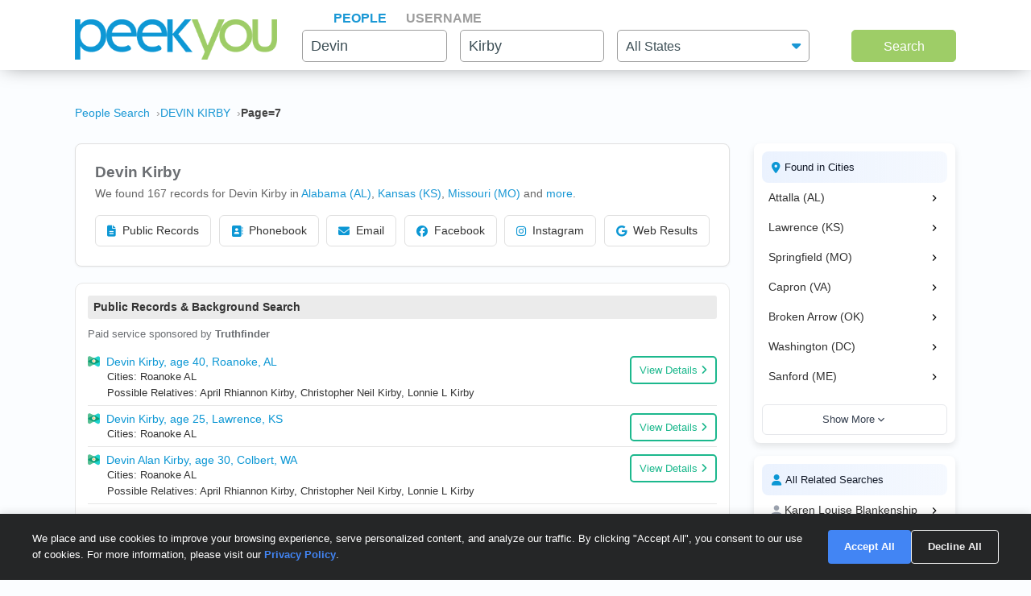

--- FILE ---
content_type: text/html; charset=UTF-8
request_url: https://www.peekyou.com/devin_kirby/page=7
body_size: 24322
content:



<!DOCTYPE html>
<html lang="en">
<head>
<title>Devin Kirby Facebook, Instagram & Twitter on PeekYou | Page 7 of </title>
<link rel="icon" href="/favicon.ico" sizes="16x16 24x24 32x32 48x48 64x64" type="image/vnd.microsoft.icon" />

<meta http-equiv="content-language" content="en">
<meta name="google" content="notranslate">
<!-- Metadata -->    
<meta http-equiv="Content-Type" content="text/html; charset=utf-8" />
<meta name="description" content="Looking for Devin Kirby? Found 167 people named Devin Kirby along with free Facebook, Instagram, Twitter, and TikTok profiles on PeekYou - true people search." />

<meta property="og:title" content="Devin Kirby Facebook, Instagram & Twitter on PeekYou | Page 7 of "/>
<meta property="og:type" content="website"/>
<meta property="og:description" content="Looking for Devin Kirby? Found 167 people named Devin Kirby along with free Facebook, Instagram, Twitter, and TikTok profiles on PeekYou - true people search."/>

<meta property="og:image" content="https://pkimgcdn.peekyou.com/725d85bfc7500dc2d43f223592a774d3.jpeg"/>
<meta property="og:image:width" content="1200"/>
<meta property="og:image:height" content="1537"/>
<meta property="og:image" content="https://pkimgcdn.peekyou.com/1cf7c575ea5b7e66e152483a58d07bfc.jpeg"/>
<meta property="og:image:width" content="800"/>
<meta property="og:image:height" content="1025"/>
<meta property="og:image" content="https://pkimgcdn.peekyou.com/ede9adb34a7f7dda12c7f087883e177f.jpeg"/>
<meta property="og:image:width" content="640"/>
<meta property="og:image:height" content="820"/>

<meta property="og:url" content="https://www.peekyou.com/devin_kirby/page=7"/>
<meta property="fb:admins" content="394796576415"/>
<meta property="og:site_name" content="PeekYou"/>

<meta name="viewport" content="width=device-width, initial-scale=1">
<meta name="viewport" content="width=device-width, initial-scale=1, maximum-scale=5, user-scalable=yes">
<meta name="msvalidate.01" content="B1497793B86E3F78BFB3E48D3C728523" />



<!-- Canonical Link -->
<link rel="canonical" href="https://www.peekyou.com/devin_kirby" />
<!-- CSS -->
<!-- Bootstrap -->
<link rel="stylesheet" href="/css/bootstrap/4.3.1/bootstrap.min.css">

<link rel="stylesheet" href="/css/choices.min.css?ver=1" />
<link rel="stylesheet" media="screen" href="/css/results.min.css?ver=8" type="text/css" />


<link rel="stylesheet" href="https://cdnjs.cloudflare.com/ajax/libs/font-awesome/6.6.0/css/all.min.css">



<!--[if lte IE 6s]>
<link rel="stylesheet" media="screen" href="/css/0/ie6andbelow.css" type="text/css" />
<![endif]-->
  
<!-- JS -->
<script type="text/javascript">
 if (top.location != self.location) top.location.replace(self.location);
</script>
<script type="text/javascript">
 var RefineTags = false;
 var RefineLoc = false;
</script>
<script type="text/javascript">


        var addthis_config =
       {
          data_track_linkback: true
       }

</script>

    <!-- <script type="text/javascript" src="http://ajax.googleapis.com/ajax/libs/prototype/1.6.1/prototype.js"></script> -->
        

<script type="text/javascript">var jers = Array(); var profile_id = null;var dynamic_pids = Array(); var profiles_need_reload = Array();</script>
  
<script type="text/javascript" src="/js/webtoolkit.base64.js"></script>

<!--script type="text/javascript" src="https://ajax.googleapis.com/ajax/libs/prototype/1.7.2.0/prototype.js"></script-->

<!--script src="/js/jquery/1.11.1/jquery.min.js"></script-->
<!--script src="/js/jquery/1.11.1/jquery-migrate-1.2.1.js"></script-->
<script src="/js/jquery/jquery-3.6.4.min.js?ver=2" integrity="sha256-oP6HI9z1XaZNBrJURtCoUT5SUnxFr8s3BzRl+cbzUq8="></script>
<script src="/js/jquery/jquery-migrate-3.4.1.min.js?ver=2" integrity="sha256-UnTxHm+zKuDPLfufgEMnKGXDl6fEIjtM+n1Q6lL73ok="></script>

<script type="text/javascript">$.noConflict();</script>
<script defer src="/js/frontpage/lib/bootstrap.min.js"></script>

<script defer src="/js/frontpage/lib/select2.min.js"></script>
<script defer src="/js/frontpage/script.js?ver=5"></script>
<script defer src="/js/searchbox.js?ver=32"></script>       
<script src="/js/custom.js?ver=786"></script>       


<script type="text/javascript">

function H(object) // Constructor
{
  this._object = object
}

H.prototype.toQueryString = function()
{
    return  jQuery.param( this._object );
}

H.prototype.set = function(key, value)
{
    return this._object[key] = value;
}

H.prototype.get = function(key)
{
    if (this._object[key] !== Object.prototype[key])
      return this._object[key];
}

H.prototype.unset = function(key)
{
 var value = this._object[key];
    delete this._object[key];
    return value;
}
</script>


<script type="text/javascript">var last_count = 0; </script>
    
<script type="text/javascript" src="/js/jquery.lazyload.mini.js"></script> 


<link href="/css/lib/select2/select2.css" rel="stylesheet">
<link href="/css/searchbox.css?ver=8" rel="stylesheet">

       <!-- Google Analtyics -->
    
<!-- Google tag (gtag.js) -->
<script async src="https://www.googletagmanager.com/gtag/js?id=G-CG5QBW0WMP"></script>

<script>
  window.dataLayer = window.dataLayer || [];
  function gtag(){dataLayer.push(arguments);}
  gtag('js', new Date());
  gtag('config', 'G-CG5QBW0WMP');
</script>



<script type="text/javascript">

   var _gaq = _gaq || [];
   
	

    gtag('event', 'Page_Type', {'page_type': "results",'page' : "devin_kirby" });


  
  
 
        var pageTracker = {
                _trackPageview: function (url) {
						gtag_trackPageview(url);
                }
        }

    </script>

    <script type="text/javascript">var _sf_startpt=(new Date()).getTime()</script>

     <script type="text/javascript">
         var start = new Date();
     </script>




  
 <!-- not bd -->
    

    
    <!-- Google Publisher Tag -->


<script>
    window.googletag = window.googletag || {cmd: []};
</script>



 <!--  ads -->

  
 

        

<link rel="stylesheet" href="/css/stylesheet.css?ver=1043">
</head>

<body id="resultsBody">
        <header id="header">
         
        <div class="container">
                                    <div class="row">
                <div class="col-md-12">
                    <div class="menu-icon">
                        <a href="/">
                            <img src="/images/frontpage/logo_letter.png" class="img-fluid" alt="PeekYou Logo Letter">
                        </a>
                    </div>
                    <div class="btn-mobile-search-wrapper">
                        <div class="btn-mobile-search outlined"><span class="icon-mobile-search"><i class="fa fa-search"></i></span>
                                                     <span class="btn-mobile-text">Devin Kirby</span>
                                                </div>
                    </div>
                    <div class="menu-logo-nav">
                    <div class="logo">
                        <a href="/">
                            <img src="/images/frontpage/logo.png" class="img-fluid" alt="PeekYou Logo">
                        </a>
                    </div>
                    <div class="top-nav d-block d-md-none">
                      <ul role="tablist">                        <li class="active" role="presentation"><a data-name="Search By Name" role="tab" aria-selected="true" aria-controls="panel-name" href="/"> <span>People</span><div class="line-search-burger"></div></a></li>
                       <li role="presentation"><a role="tab" aria-controls="panel-username" aria-selected="false" href="/username" data-name="Search By Username"><span> Username</span><div class="line-search-burger"></div></a></li>
                                           </ul>
              </div>
                    </div>
                </div>
                            </div>
        </div>
    </header>

    <section class="top-search-form">
    <div class="container">
        <div class="row">
          <div class="col-md-3 d-none d-md-block my-auto top-logo">
            <a href="/">
                <img src="/images/frontpage/logo.png" class="img-fluid" alt="PeekYou Logo">
            </a>
          </div>
          <div id="searchBar" class="search-barx col-md-9 my-auto">
              <div class="top-nav d-none d-md-block">
                  <ul role="tablist"> 		           <li class="active" role="presentation"><a data-name="Search By Name" role="tab" aria-selected="true" aria-controls="panel-name" href="/"> <span>People</span><div class="line-search-burger"></div></a></li>
		           <li role="presentation"><a role="tab" aria-controls="panel-username" aria-selected="false" href="/username" data-name="Search By Username"><span> Username</span><div class="line-search-burger"></div></a></li>
		           			    </ul>
              </div>
		          
                <div class="top-contact" id="panel-name" role="tabpanel" tabindex="3" aria-labelledby="tb-name">
	            <form id="searchForm" onsubmit="return false;" method="get">
	                <a href="/" class="mobile-search-notice">Search by Name</a>
					<div class="row">
					  <div class="w-25 col-3 p-0 ml-3">
					    <div class="input-box">
					      <input id="fname" name="fname"  class="textInput" type="text" value="Devin"  placeholder="First Name" />
                          <p class="error-text" style="display:none;">Please enter a valid First Name</p>
					    </div>
					  </div>
					  <div class="w-25 col-3 p-0 ml-3">
					    <div class="input-box">
					        <input id="lname" name="lname"  class="textInput" type="text" value="Kirby"  placeholder="Last Name" />
                        	<p class="error-text" style="display:none;">Please enter a valid Last Name</p>
					    </div>
					  </div>
					  <div class="col-4 p-0 ml-3">
					    <div class="select-box">
					     <input type="hidden" name="loc_set" id="loc_set" value="">	
					     <select name="location" id="location" placeholder="All States" class="selectInput">
                          <option value="">All States</option>
                      <option title="Alaska" value="/usa/alaska">Alaska</option><option title="Alabama" value="/usa/alabama">Alabama</option><option title="Arkansas" value="/usa/arkansas">Arkansas</option><option title="Arizona" value="/usa/arizona">Arizona</option><option title="Colorado" value="/usa/colorado">Colorado</option><option title="Connecticut" value="/usa/connecticut">Connecticut</option><option title="District of Columbia" value="/usa/district_of_columbia">Washington, DC</option><option title="Delaware" value="/usa/delaware">Delaware</option><option title="Florida" value="/usa/florida">Florida</option><option title="Georgia" value="/usa/georgia">Georgia</option><option title="Hawaii" value="/usa/hawaii">Hawaii</option><option title="Idaho" value="/usa/idaho">Idaho</option><option title="Illinois" value="/usa/illinois">Illinois</option><option title="Indiana" value="/usa/indiana">Indiana</option><option title="Iowa" value="/usa/iowa">Iowa</option><option title="Kansas" value="/usa/kansas">Kansas</option><option title="Kentucky" value="/usa/kentucky">Kentucky</option><option title="Louisiana" value="/usa/louisiana">Louisiana</option><option title="Maine" value="/usa/maine">Maine</option><option title="Maryland" value="/usa/maryland">Maryland</option><option title="Massachusetts" value="/usa/massachusetts">Massachusetts</option><option title="Michigan" value="/usa/michigan">Michigan</option><option title="Minnesota" value="/usa/minnesota">Minnesota</option><option title="Mississippi" value="/usa/mississippi">Mississippi</option><option title="Missouri" value="/usa/missouri">Missouri</option><option title="Montana" value="/usa/montana">Montana</option><option title="Nebraska" value="/usa/nebraska">Nebraska</option><option title="Nevada" value="/usa/nevada">Nevada</option><option title="New Hampshire" value="/usa/new_hampshire">New Hampshire</option><option title="New Mexico" value="/usa/new_mexico">New Mexico</option><option title="New York" value="/usa/new_york">New York</option><option title="North Carolina" value="/usa/north_carolina">North Carolina</option><option title="North Dakota" value="/usa/north_dakota">North Dakota</option><option title="Ohio" value="/usa/ohio">Ohio</option><option title="Oklahoma" value="/usa/oklahoma">Oklahoma</option><option title="Oregon" value="/usa/oregon">Oregon</option><option title="Pennsylvania" value="/usa/pennsylvania">Pennsylvania</option><option title="Puerto Rico" value="/usa/puerto_rico">Puerto Rico</option><option title="Rhode Island" value="/usa/rhode_island">Rhode Island</option><option title="South Carolina" value="/usa/south_carolina">South Carolina</option><option title="South Dakota" value="/usa/south_dakota">South Dakota</option><option title="Tennessee" value="/usa/tennessee">Tennessee</option><option title="Texas" value="/usa/texas">Texas</option><option title="Utah" value="/usa/utah">Utah</option><option title="Vermont" value="/usa/vermont">Vermont</option><option title="Virginia" value="/usa/virginia">Virginia</option><option title="Washington" value="/usa/washington">Washington</option><option title="West Virginia" value="/usa/west_virginia">West Virginia</option><option title="Wisconsin" value="/usa/wisconsin">Wisconsin</option><option title="Wyoming" value="/usa/wyoming">Wyoming</option>

                        </select>
                        <p class="error-text" style="display:none;">Please enter the location</p>
					    </div>
					  </div>
					</div>  
					<button type="submit" onclick="searchbox_init('people');" value="Search" class="large"> Search </button>
	            </form>
		        </div>    
		                  </div>
        </div>
      </div>
</section>


    <div class="container">
                        <div class="row">        
            <div class="col-md-12">  
                                                <nav class="breadcrumbs" aria-label="Breadcrumb"><ol itemscope itemtype="https://schema.org/BreadcrumbList"><li itemprop="itemListElement" itemscope itemtype="https://schema.org/ListItem"><a itemprop="item" href="https://www.peekyou.com/"><span itemprop="name">People Search</span></a><meta itemprop="position" content="1"></li><li itemprop="itemListElement" itemscope itemtype="https://schema.org/ListItem"><a itemprop="item" href="https://www.peekyou.com/devin_kirby/page=7"><span itemprop="name">DEVIN KIRBY</span></a><meta itemprop="position" content="2"></li><li itemprop="itemListElement" itemscope itemtype="https://schema.org/ListItem"><span itemprop="name">Page=7</span><meta itemprop="position" content="3"></li></ol></nav>
                            </div>
        </div>
                <div class="row">
    <div class="col-md-9">  
                <div class="header-top">
                                <div class="header-container">
                    <section>
                                                                        <div class="meta-header">
                        <div><h1>Devin Kirby</h1></div>
                        <div>
                            <span class="last-updated">
                            
                            </span>
                         </div>    
                        </div>
                                                <div class="meta-info">
                            <div class="records-count">We found 167 records for Devin Kirby in <a href="/usa/alabama/devin_kirby">Alabama (AL)</a>, <a href="/usa/kansas/devin_kirby">Kansas (KS)</a>, <a href="/usa/missouri/devin_kirby">Missouri (MO)</a><div class="state-more-details">, <a href="/usa/virginia/devin_kirby">Virginia (VA)</a>, <a href="/usa/oklahoma/devin_kirby">Oklahoma (OK)</a>, <a href="/usa/district_of_columbia/devin_kirby">District Of Columbia (DC)</a>, <a href="/usa/maine/devin_kirby">Maine (ME)</a>, <a href="/usa/massachusetts/devin_kirby">Massachusetts (MA)</a>, <a href="/usa/south_carolina/devin_kirby">South Carolina (SC)</a>, <a href="/usa/mississippi/devin_kirby">Mississippi (MS)</a>, <a href="/usa/iowa/devin_kirby">Iowa (IA)</a>, <a href="/usa/pennsylvania/devin_kirby">Pennsylvania (PA)</a>, <a href="/usa/texas/devin_kirby">Texas (TX)</a></div><span class="state-more-span"> and </span> <a href="javascript:;" class="state-more">more</a>.</div>
                                                    </div>
                           

                    </section>

                     
                    <section>
                                                   
                                <div class="search-results-wrap">
                                        <div class="summaryAI profileCardMini" style="display:none">
                                                                                                                                                                                                                   </div>
                                </div>
                                                           
                        <div class="action-buttons">
                            <button class="btn" data-type="public-records" onclick="_gaq.push(['_trackEvent', 'LiveResultsNavi', 'clicked', 'Public Records']);scrollToAnchorHeader('section_pubrec');">
                                <i class="fas fa-file-alt"></i>
                                Public Records
                            </button>
                            <button class="btn" data-type="phone-book" onclick="_gaq.push(['_trackEvent', 'LiveResultsNavi', 'clicked', 'Phonebook']);scrollToAnchorHeader('section_phonebook');">
                                <i class="fas fa-address-book"></i>
                                Phonebook
                            </button>
                            <button class="btn" data-type="email-address" onclick="_gaq.push(['_trackEvent', 'LiveResultsNavi', 'clicked', 'Email']);scrollToAnchorHeader('section_email');">
                                <i class="fas fa-envelope"></i>
                                Email
                            </button>
                            <button class="btn" data-type="facebook" onclick="_gaq.push(['_trackEvent', 'LiveResultsNavi', 'clicked', 'Facebook']);scrollToAnchorHeader('facebook_cat');">
                                <i class="fa-brands fa-facebook"></i>
                                Facebook
                            </button>
                            <button class="btn" data-type="instagram" onclick="_gaq.push(['_trackEvent', 'LiveResultsNavi', 'clicked', 'Instagram']);scrollToAnchorHeader('instagram_cat');">
                                <i class="fa-brands fa-instagram"></i>
                                Instagram
                            </button>
                             <button class="btn" data-type="tiktok" onclick="_gaq.push(['_trackEvent', 'LiveResultsNavi', 'clicked', 'web_results']);scrollToAnchorHeader('google_cat');">
                                <i class="fa-brands fa-google"></i>
                                Web Results
                            </button>
                        </div>
                    </section>
                                 </div>
              
                </div>
            </div>
         <div class="col-md-3 d-none d-md-block">
        
                                   
			<!--a href="" class="previous" title="previous"></a-->
			<!--a href="" class="expander" onclick="$('refine_controls').toggle();$('lifeMinus0', 'lifePlus0').invoke('toggle');return false"><img id="lifeMinus0" src="http://www.peekyou.com/images/lifeminus.gif" title="minimize" alt="minimize" /><img id="lifePlus0" src="http://www.peekyou.com/images/lifeplus.gif" title="expand" alt="expand" style="display:none" /></a-->


<div class="outer-center-top outer-center-top-rs">
    <div class="inner-center-top-x">
       <div class="filter-box">
			<div class="list-box mb-3 listCities">
				<div class="header-list-box">
			        <i class="fa fa-location-dot" aria-hidden="true"></i>
			        <h2>Found in Cities</h2>
			    </div>
			    <div class="results-list-box listcitiesDropDwn">
			    			    </div>
			    			</div>
			<div class="list-box listRelatedSearches">
				<div class="header-list-box">
			        <i class="fa fa-user" aria-hidden="true"></i>
			        <h2>All Related Searches</h2>
			    </div>
			    <div class="results-list-box listRelatedSearchesDropDwn">
			    			    </div>
							</div>

      </div>
    </div>
</div>
              </div>
</div>
<div class="row">
    <div class="col-md-9"> 
        <div id="resultsContainer" class="resultsContainer ">
<div id="resultsContainerProfiles">
             
                  
     <!-- web_results -->      <!-- dont_show_loaders --> 
        

 </div>



 
<!-- start of lvr-->
<div id="liveWebResults" class="box-wrap">
<script type='text/javascript'>
	var MD5 = "455b4921b35a2908889c3f19f78ffadd";
	var serialized ="+Zmlyc3RfbmFtZT1kZXZpbg%3D%3D+bGFzdF9uYW1lPWtpcmJ5+bnVtX3Byb2ZpbGVzPTE%3D+dXJpPS9kZXZpbl9raXJieQ%3D%3D+c2VfYm90PQ%3D%3D+Y3NyZl90b2tlbj1xdHFmNnRlOWxlazFvYzM2c3FvOXNoNTFqbg%3D%3D+RkFDRUJPT0tfRlJPTV9TSVRFTUFQPTE%3D+UkVTVUxUU19DTEFTU19EQVRFPTAxLzE5LzIwMjYgMTA6MTM6MjMgcG0%3D+aXJfY2xpY2tzPTA%3D+cGZfY2xpY2tzPTA%3D+dXJpPS9kZXZpbl9raXJieQ%3D%3D";
	var web_results_search ="[base64]";
	var case_lvr = "results";
	var URI = "/devin_kirby/page=7";
	var search_case = "";
	var USERTYPE = "";
	var identifier = "";
	var is_username = "";
	var is_phone = "";
	var arg;
    var is_profile = "";
    var is_mobile = "";
    var recrawl_faqs = "false";
    var se_bot = "";
</script>    

<script type="text/javascript" src="/js/init_js.js?ver=883"></script> 

<script type='text/javascript'>
	checkCachedResults();
</script>    

<input type="hidden" name="csrf_token" id="csrf_token" value="qtqf6te9lek1oc36sqo9sh51jn">
                                        <div id="section_header_results" class="box">
                                            <h3 id="section_pubrec">Public Records & Background Search</h3>
                                    </div>
                                                <div id="truthfinder_results" class="box">
                                                                                                <div class="result_list clearfix" id="truthfinder_results_list">
                                                                      	
		<script>
			
							writeCountLiveResults('truthfinder', 10)
									
		</script>
	
		    <div class="sponsor_top"><label class="pull-right">Paid service sponsored by <strong>Truthfinder</strong></label></div>
		
	<ul>
              	 <li class="resultsCard" data-id="_li">
		    			<div class="user_nopic">
									<svg class="icon dim webResultSprite">
						<use xlink:href="/images/sprite.svg#truthfinder"></use>
					</svg>
							</div>
		   		<div class="user_info">
		    <p class="user_line1">
		     
				<a href="https://tracking.truthfinder.com/?a=59&oc=27&c=288&s1=CM-PeekYou&s2=AG-PubrecResults&s3=CRE-APIWeb&s4=LP-288&s5=&traffic[placement]=&traffic[funnel]=bg&subtheme=&firstName=devin&lastName=kirby&city=roanoke&state=al" target="_blank" rel="sponsored nofollow" onClick="javascript:pageTracker._trackPageview('/outgoing/truthfinder_pubrec_results_api_web');">Devin Kirby, age 40, Roanoke, AL</a>									<a onclick="javascript: pageTracker._trackPageview('/outgoing/truthfinder_pubrec_results_api_web');" target="_blank" rel="sponsored nofollow" href="https://tracking.truthfinder.com/?a=59&oc=27&c=288&s1=CM-PeekYou&s2=AG-PubrecResults&s3=CRE-APIWeb&s4=LP-288&s5=&traffic[placement]=&traffic[funnel]=bg&subtheme=&firstName=devin&lastName=kirby&city=roanoke&state=al" class="view-details-button">
												View Details<i class="fa fa-angle-right" aria-hidden="true" style="margin-left: 4px;"></i>
					</a>

														
					
					</p>
		       			
		
		<p class="user_line3">
						  <span>Cities: Roanoke AL</span>
									   <span>Possible Relatives: April Rhiannon Kirby, Christopher Neil Kirby, Lonnie L Kirby</span>
			        </p>         
             
                    
				
		                 
                    
				</div>
		<div class="clear"></div>   
       </li>
          	 <li class="resultsCard resultsCardBorderTop" data-id="_li">
		    			<div class="user_nopic">
									<svg class="icon dim webResultSprite">
						<use xlink:href="/images/sprite.svg#truthfinder"></use>
					</svg>
							</div>
		   		<div class="user_info">
		    <p class="user_line1">
		     
				<a href="https://tracking.truthfinder.com/?a=59&oc=27&c=288&s1=CM-PeekYou&s2=AG-PubrecResults&s3=CRE-APIWeb&s4=LP-288&s5=&traffic[placement]=&traffic[funnel]=bg&subtheme=&firstName=devin&lastName=kirby&city=lawrence&state=ks" target="_blank" rel="sponsored nofollow" onClick="javascript:pageTracker._trackPageview('/outgoing/truthfinder_pubrec_results_api_web');">Devin Kirby, age 25, Lawrence, KS</a>									<a onclick="javascript: pageTracker._trackPageview('/outgoing/truthfinder_pubrec_results_api_web');" target="_blank" rel="sponsored nofollow" href="https://tracking.truthfinder.com/?a=59&oc=27&c=288&s1=CM-PeekYou&s2=AG-PubrecResults&s3=CRE-APIWeb&s4=LP-288&s5=&traffic[placement]=&traffic[funnel]=bg&subtheme=&firstName=devin&lastName=kirby&city=lawrence&state=ks" class="view-details-button">
												View Details<i class="fa fa-angle-right" aria-hidden="true" style="margin-left: 4px;"></i>
					</a>

														
					
					</p>
		       			
		
		<p class="user_line3">
						  <span>Cities: Roanoke AL</span>
						        </p>         
             
                    
				
		                 
                    
				</div>
		<div class="clear"></div>   
       </li>
          	 <li class="resultsCard resultsCardBorderTop" data-id="_li">
		    			<div class="user_nopic">
									<svg class="icon dim webResultSprite">
						<use xlink:href="/images/sprite.svg#truthfinder"></use>
					</svg>
							</div>
		   		<div class="user_info">
		    <p class="user_line1">
		     
				<a href="https://tracking.truthfinder.com/?a=59&oc=27&c=288&s1=CM-PeekYou&s2=AG-PubrecResults&s3=CRE-APIWeb&s4=LP-288&s5=&traffic[placement]=&traffic[funnel]=bg&subtheme=&firstName=devin&lastName=kirby&city=colbert&state=wa" target="_blank" rel="sponsored nofollow" onClick="javascript:pageTracker._trackPageview('/outgoing/truthfinder_pubrec_results_api_web');">Devin Alan Kirby, age 30, Colbert, WA</a>									<a onclick="javascript: pageTracker._trackPageview('/outgoing/truthfinder_pubrec_results_api_web');" target="_blank" rel="sponsored nofollow" href="https://tracking.truthfinder.com/?a=59&oc=27&c=288&s1=CM-PeekYou&s2=AG-PubrecResults&s3=CRE-APIWeb&s4=LP-288&s5=&traffic[placement]=&traffic[funnel]=bg&subtheme=&firstName=devin&lastName=kirby&city=colbert&state=wa" class="view-details-button">
												View Details<i class="fa fa-angle-right" aria-hidden="true" style="margin-left: 4px;"></i>
					</a>

														
					
					</p>
		       			
		
		<p class="user_line3">
						  <span>Cities: Roanoke AL</span>
									   <span>Possible Relatives: April Rhiannon Kirby, Christopher Neil Kirby, Lonnie L Kirby</span>
			        </p>         
             
                    
				
		                 
                    
				</div>
		<div class="clear"></div>   
       </li>
    
		<li id="truthfinder_showMore" class="showMoreToggle"> 
	  	  <span>
	 	  <a href="#" onclick="jQuery('#truthfinder_result_list_more').show();jQuery('#truthfinder_showMore').hide();_gaq.push(['_trackEvent', 'ShowMore', 'clicked', 'truthfinder_show_more']);return false;"><span class="showLinkTxt">Show More</span><span class="showLinkArrow"><i class="fa fa-chevron-down"></i></span></a>
	 </span>
	 	</li>

	</ul>

    
	<ul id="truthfinder_result_list_more" class="resultsCardMore">
	        
    <li class="resultsCard resultsCardBorderTop" data-id="_li">
		    			<div class="user_nopic">
									<svg class="icon dim webResultSprite">
						<use xlink:href="/images/sprite.svg#truthfinder"></use>
					</svg>
							</div>
		    		<div class="user_info">
		    <p class="user_line1">
		     
				<a href="https://tracking.truthfinder.com/?a=59&oc=27&c=288&s1=CM-PeekYou&s2=AG-PubrecResults&s3=CRE-APIWeb&s4=LP-288&s5=&traffic[placement]=&traffic[funnel]=bg&subtheme=&firstName=devin&lastName=kirby&city=millersville&state=md" target="_blank" rel="sponsored nofollow" onClick="javascript:pageTracker._trackPageview('/outgoing/truthfinder_pubrec_results_api_web');">Devin Alexander Kirby, age 36, Millersville, MD</a>									<a onclick="javascript: pageTracker._trackPageview('/outgoing/truthfinder_pubrec_results_api_web');" target="_blank" rel="sponsored nofollow" href="https://tracking.truthfinder.com/?a=59&oc=27&c=288&s1=CM-PeekYou&s2=AG-PubrecResults&s3=CRE-APIWeb&s4=LP-288&s5=&traffic[placement]=&traffic[funnel]=bg&subtheme=&firstName=devin&lastName=kirby&city=millersville&state=md" class="view-details-button">
												View Details<i class="fa fa-angle-right" aria-hidden="true" style="margin-left: 4px;"></i>
					</a>
														
					
					</p>
		        		
		
		<p class="user_line3">
						  <span>Cities: Roanoke AL</span>
									 <span>Possible Relatives: April Rhiannon Kirby, Christopher Neil Kirby, Lonnie L Kirby</span>
			        </p>         
             
                    
				
		             
                    
				</div>
		<div class="clear"></div>   
       </li>

        
    <li class="resultsCard resultsCardBorderTop" data-id="_li">
		    			<div class="user_nopic">
									<svg class="icon dim webResultSprite">
						<use xlink:href="/images/sprite.svg#truthfinder"></use>
					</svg>
							</div>
		    		<div class="user_info">
		    <p class="user_line1">
		     
				<a href="https://tracking.truthfinder.com/?a=59&oc=27&c=288&s1=CM-PeekYou&s2=AG-PubrecResults&s3=CRE-APIWeb&s4=LP-288&s5=&traffic[placement]=&traffic[funnel]=bg&subtheme=&firstName=devin&lastName=kirby&city=brighton&state=mi" target="_blank" rel="sponsored nofollow" onClick="javascript:pageTracker._trackPageview('/outgoing/truthfinder_pubrec_results_api_web');">Devin Charles Kirby, age 34, Brighton, MI</a>									<a onclick="javascript: pageTracker._trackPageview('/outgoing/truthfinder_pubrec_results_api_web');" target="_blank" rel="sponsored nofollow" href="https://tracking.truthfinder.com/?a=59&oc=27&c=288&s1=CM-PeekYou&s2=AG-PubrecResults&s3=CRE-APIWeb&s4=LP-288&s5=&traffic[placement]=&traffic[funnel]=bg&subtheme=&firstName=devin&lastName=kirby&city=brighton&state=mi" class="view-details-button">
												View Details<i class="fa fa-angle-right" aria-hidden="true" style="margin-left: 4px;"></i>
					</a>
														
					
					</p>
		        		
		
		<p class="user_line3">
						  <span>Cities: Roanoke AL</span>
									 <span>Possible Relatives: April Rhiannon Kirby, Christopher Neil Kirby, Lonnie L Kirby</span>
			        </p>         
             
                    
				
		             
                    
				</div>
		<div class="clear"></div>   
       </li>

        
    <li class="resultsCard resultsCardBorderTop" data-id="_li">
		    			<div class="user_nopic">
									<svg class="icon dim webResultSprite">
						<use xlink:href="/images/sprite.svg#truthfinder"></use>
					</svg>
							</div>
		    		<div class="user_info">
		    <p class="user_line1">
		     
				<a href="https://tracking.truthfinder.com/?a=59&oc=27&c=288&s1=CM-PeekYou&s2=AG-PubrecResults&s3=CRE-APIWeb&s4=LP-288&s5=&traffic[placement]=&traffic[funnel]=bg&subtheme=&firstName=devin&lastName=kirby&city=temple+hills&state=md" target="_blank" rel="sponsored nofollow" onClick="javascript:pageTracker._trackPageview('/outgoing/truthfinder_pubrec_results_api_web');">Devin E Kirby, age 25, Temple Hills, MD</a>									<a onclick="javascript: pageTracker._trackPageview('/outgoing/truthfinder_pubrec_results_api_web');" target="_blank" rel="sponsored nofollow" href="https://tracking.truthfinder.com/?a=59&oc=27&c=288&s1=CM-PeekYou&s2=AG-PubrecResults&s3=CRE-APIWeb&s4=LP-288&s5=&traffic[placement]=&traffic[funnel]=bg&subtheme=&firstName=devin&lastName=kirby&city=temple+hills&state=md" class="view-details-button">
												View Details<i class="fa fa-angle-right" aria-hidden="true" style="margin-left: 4px;"></i>
					</a>
														
					
					</p>
		        		
		
		<p class="user_line3">
						  <span>Cities: Roanoke AL</span>
									 <span>Possible Relatives: April Rhiannon Kirby, Christopher Neil Kirby, Lonnie L Kirby</span>
			        </p>         
             
                    
				
		             
                    
				</div>
		<div class="clear"></div>   
       </li>

        
    <li class="resultsCard resultsCardBorderTop" data-id="_li">
		    			<div class="user_nopic">
									<svg class="icon dim webResultSprite">
						<use xlink:href="/images/sprite.svg#truthfinder"></use>
					</svg>
							</div>
		    		<div class="user_info">
		    <p class="user_line1">
		     
				<a href="https://tracking.truthfinder.com/?a=59&oc=27&c=288&s1=CM-PeekYou&s2=AG-PubrecResults&s3=CRE-APIWeb&s4=LP-288&s5=&traffic[placement]=&traffic[funnel]=bg&subtheme=&firstName=devin&lastName=kirby&city=madison&state=va" target="_blank" rel="sponsored nofollow" onClick="javascript:pageTracker._trackPageview('/outgoing/truthfinder_pubrec_results_api_web');">Devin Kirby, Madison, VA</a>									<a onclick="javascript: pageTracker._trackPageview('/outgoing/truthfinder_pubrec_results_api_web');" target="_blank" rel="sponsored nofollow" href="https://tracking.truthfinder.com/?a=59&oc=27&c=288&s1=CM-PeekYou&s2=AG-PubrecResults&s3=CRE-APIWeb&s4=LP-288&s5=&traffic[placement]=&traffic[funnel]=bg&subtheme=&firstName=devin&lastName=kirby&city=madison&state=va" class="view-details-button">
												View Details<i class="fa fa-angle-right" aria-hidden="true" style="margin-left: 4px;"></i>
					</a>
														
					
					</p>
		        		
		
		<p class="user_line3">
						  <span>Cities: Roanoke AL</span>
									 <span>Possible Relatives: April Rhiannon Kirby, Christopher Neil Kirby, Lonnie L Kirby</span>
			        </p>         
             
                    
				
		             
                    
				</div>
		<div class="clear"></div>   
       </li>

        
    <li class="resultsCard resultsCardBorderTop" data-id="_li">
		    			<div class="user_nopic">
									<svg class="icon dim webResultSprite">
						<use xlink:href="/images/sprite.svg#truthfinder"></use>
					</svg>
							</div>
		    		<div class="user_info">
		    <p class="user_line1">
		     
				<a href="https://tracking.truthfinder.com/?a=59&oc=27&c=288&s1=CM-PeekYou&s2=AG-PubrecResults&s3=CRE-APIWeb&s4=LP-288&s5=&traffic[placement]=&traffic[funnel]=bg&subtheme=&firstName=devin&lastName=kirby&city=cincinnati&state=oh" target="_blank" rel="sponsored nofollow" onClick="javascript:pageTracker._trackPageview('/outgoing/truthfinder_pubrec_results_api_web');">Devin Kirby, Cincinnati, OH</a>									<a onclick="javascript: pageTracker._trackPageview('/outgoing/truthfinder_pubrec_results_api_web');" target="_blank" rel="sponsored nofollow" href="https://tracking.truthfinder.com/?a=59&oc=27&c=288&s1=CM-PeekYou&s2=AG-PubrecResults&s3=CRE-APIWeb&s4=LP-288&s5=&traffic[placement]=&traffic[funnel]=bg&subtheme=&firstName=devin&lastName=kirby&city=cincinnati&state=oh" class="view-details-button">
												View Details<i class="fa fa-angle-right" aria-hidden="true" style="margin-left: 4px;"></i>
					</a>
														
					
					</p>
		        		
		
		<p class="user_line3">
						  <span>Cities: Roanoke AL</span>
									 <span>Possible Relatives: April Rhiannon Kirby, Christopher Neil Kirby, Lonnie L Kirby</span>
			        </p>         
             
                    
				
		             
                    
				</div>
		<div class="clear"></div>   
       </li>

        
    <li class="resultsCard resultsCardBorderTop" data-id="_li">
		    			<div class="user_nopic">
									<svg class="icon dim webResultSprite">
						<use xlink:href="/images/sprite.svg#truthfinder"></use>
					</svg>
							</div>
		    		<div class="user_info">
		    <p class="user_line1">
		     
				<a href="https://tracking.truthfinder.com/?a=59&oc=27&c=288&s1=CM-PeekYou&s2=AG-PubrecResults&s3=CRE-APIWeb&s4=LP-288&s5=&traffic[placement]=&traffic[funnel]=bg&subtheme=&firstName=devin&lastName=kirby&city=sumter&state=sc" target="_blank" rel="sponsored nofollow" onClick="javascript:pageTracker._trackPageview('/outgoing/truthfinder_pubrec_results_api_web');">Devin A Kirby, Sumter, SC</a>									<a onclick="javascript: pageTracker._trackPageview('/outgoing/truthfinder_pubrec_results_api_web');" target="_blank" rel="sponsored nofollow" href="https://tracking.truthfinder.com/?a=59&oc=27&c=288&s1=CM-PeekYou&s2=AG-PubrecResults&s3=CRE-APIWeb&s4=LP-288&s5=&traffic[placement]=&traffic[funnel]=bg&subtheme=&firstName=devin&lastName=kirby&city=sumter&state=sc" class="view-details-button">
												View Details<i class="fa fa-angle-right" aria-hidden="true" style="margin-left: 4px;"></i>
					</a>
														
					
					</p>
		        		
		
		<p class="user_line3">
						  <span>Cities: Roanoke AL</span>
									 <span>Possible Relatives: April Rhiannon Kirby, Christopher Neil Kirby, Lonnie L Kirby</span>
			        </p>         
             
                    
				
		             
                    
				</div>
		<div class="clear"></div>   
       </li>

        
    <li class="resultsCard resultsCardBorderTop" data-id="_li">
		    			<div class="user_nopic">
									<svg class="icon dim webResultSprite">
						<use xlink:href="/images/sprite.svg#truthfinder"></use>
					</svg>
							</div>
		    		<div class="user_info">
		    <p class="user_line1">
		     
				<a href="https://tracking.truthfinder.com/?a=59&oc=27&c=288&s1=CM-PeekYou&s2=AG-PubrecResults&s3=CRE-APIWeb&s4=LP-288&s5=&traffic[placement]=&traffic[funnel]=bg&subtheme=&firstName=devin&lastName=kirby&city=lewisville&state=tx" target="_blank" rel="sponsored nofollow" onClick="javascript:pageTracker._trackPageview('/outgoing/truthfinder_pubrec_results_api_web');">Devin Allen Kirby, Lewisville, TX</a>									<a onclick="javascript: pageTracker._trackPageview('/outgoing/truthfinder_pubrec_results_api_web');" target="_blank" rel="sponsored nofollow" href="https://tracking.truthfinder.com/?a=59&oc=27&c=288&s1=CM-PeekYou&s2=AG-PubrecResults&s3=CRE-APIWeb&s4=LP-288&s5=&traffic[placement]=&traffic[funnel]=bg&subtheme=&firstName=devin&lastName=kirby&city=lewisville&state=tx" class="view-details-button">
												View Details<i class="fa fa-angle-right" aria-hidden="true" style="margin-left: 4px;"></i>
					</a>
														
					
					</p>
		        		
		
		<p class="user_line3">
						  <span>Cities: Roanoke AL</span>
									 <span>Possible Relatives: April Rhiannon Kirby, Christopher Neil Kirby, Lonnie L Kirby</span>
			        </p>         
             
                    
				
		             
                    
				</div>
		<div class="clear"></div>   
       </li>

    
                <li id="truthfinder_showLess" class="showMoreToggle"> 
			  			    <span>
                    <a href="#" onclick="jQuery('#truthfinder_result_list_more').hide();jQuery('#truthfinder_showMore').show();return false;" >
                    <span class="showLinkTxt">Show Less</span><span class="showLinkArrow"><i class="fa fa-chevron-up"></i></span></a>
                </span>
			 
            </li>

        
         
            
    	 </ul>
          

                                                           </div>
                                                                                        </div>
                                                <div id="instantcheckmate_results" class="box">
                                                                                                <div class="result_list clearfix" id="instantcheckmate_results_list">
                                                                      	
		<script>
			
							writeCountLiveResults('instantcheckmate', 10)
									
		</script>
	
		    <div class="sponsor_top"><label class="pull-right">Paid service sponsored by <strong>Instantcheckmate</strong></label></div>
		
	<ul>
              	 <li class="resultsCard" data-id="_li">
		    			<div class="user_nopic">
									<svg class="icon dim webResultSprite">
						<use xlink:href="/images/sprite.svg#instantcheckmate"></use>
					</svg>
							</div>
		   		<div class="user_info">
		    <p class="user_line1">
		     
				<a href="https://tracking.instantcheckmate.com/?a=59&oc=5&c=240&s1=PubRecords&s2=Web&firstName=devin&lastName=kirby&city=millersville&state=md" target="_blank" rel="sponsored nofollow" onClick="javascript:pageTracker._trackPageview('/outgoing/instantcheckmate_pubrec_results_api_web');">Devin Alexander Kirby, age 36, Millersville, MD</a>									<a onclick="javascript: pageTracker._trackPageview('/outgoing/instantcheckmate_pubrec_results_api_web');" target="_blank" rel="sponsored nofollow" href="https://tracking.instantcheckmate.com/?a=59&oc=5&c=240&s1=PubRecords&s2=Web&firstName=devin&lastName=kirby&city=millersville&state=md" class="view-details-button">
												View Details<i class="fa fa-angle-right" aria-hidden="true" style="margin-left: 4px;"></i>
					</a>

														
					
					</p>
		       			
		
		<p class="user_line3">
						  <span>Locations: Kansas City MO, Lawrence KS</span>
									   <span>Possible Relatives: Christie Kirby Hauser,  Brian K Kirby</span>
			        </p>         
             
                    
				
		                 
                    
				</div>
		<div class="clear"></div>   
       </li>
          	 <li class="resultsCard resultsCardBorderTop" data-id="_li">
		    			<div class="user_nopic">
									<svg class="icon dim webResultSprite">
						<use xlink:href="/images/sprite.svg#instantcheckmate"></use>
					</svg>
							</div>
		   		<div class="user_info">
		    <p class="user_line1">
		     
				<a href="https://tracking.instantcheckmate.com/?a=59&oc=5&c=240&s1=PubRecords&s2=Web&firstName=devin&lastName=kirby&city=brighton&state=mi" target="_blank" rel="sponsored nofollow" onClick="javascript:pageTracker._trackPageview('/outgoing/instantcheckmate_pubrec_results_api_web');">Devin Charles Kirby, age 35, Brighton, MI</a>									<a onclick="javascript: pageTracker._trackPageview('/outgoing/instantcheckmate_pubrec_results_api_web');" target="_blank" rel="sponsored nofollow" href="https://tracking.instantcheckmate.com/?a=59&oc=5&c=240&s1=PubRecords&s2=Web&firstName=devin&lastName=kirby&city=brighton&state=mi" class="view-details-button">
												View Details<i class="fa fa-angle-right" aria-hidden="true" style="margin-left: 4px;"></i>
					</a>

														
					
					</p>
		       			
		
		<p class="user_line3">
						  <span>Locations: Kansas City MO, Lawrence KS</span>
									   <span>Possible Relatives: Christie Kirby Hauser,  Brian K Kirby</span>
			        </p>         
             
                    
				
		                 
                    
				</div>
		<div class="clear"></div>   
       </li>
          	 <li class="resultsCard resultsCardBorderTop" data-id="_li">
		    			<div class="user_nopic">
									<svg class="icon dim webResultSprite">
						<use xlink:href="/images/sprite.svg#instantcheckmate"></use>
					</svg>
							</div>
		   		<div class="user_info">
		    <p class="user_line1">
		     
				<a href="https://tracking.instantcheckmate.com/?a=59&oc=5&c=240&s1=PubRecords&s2=Web&firstName=devin&lastName=kirby&city=colbert&state=wa" target="_blank" rel="sponsored nofollow" onClick="javascript:pageTracker._trackPageview('/outgoing/instantcheckmate_pubrec_results_api_web');">Devin Alan Kirby, age 31, Colbert, WA</a>									<a onclick="javascript: pageTracker._trackPageview('/outgoing/instantcheckmate_pubrec_results_api_web');" target="_blank" rel="sponsored nofollow" href="https://tracking.instantcheckmate.com/?a=59&oc=5&c=240&s1=PubRecords&s2=Web&firstName=devin&lastName=kirby&city=colbert&state=wa" class="view-details-button">
												View Details<i class="fa fa-angle-right" aria-hidden="true" style="margin-left: 4px;"></i>
					</a>

														
					
					</p>
		       			
		
		<p class="user_line3">
						  <span>Locations: Kansas City MO, Lawrence KS</span>
									   <span>Possible Relatives: Christie Kirby Hauser,  Brian K Kirby</span>
			        </p>         
             
                    
				
		                 
                    
				</div>
		<div class="clear"></div>   
       </li>
    
		<li id="instantcheckmate_showMore" class="showMoreToggle"> 
	  	  <span>
	 	  <a href="#" onclick="jQuery('#instantcheckmate_result_list_more').show();jQuery('#instantcheckmate_showMore').hide();_gaq.push(['_trackEvent', 'ShowMore', 'clicked', 'instantcheckmate_show_more']);return false;"><span class="showLinkTxt">Show More</span><span class="showLinkArrow"><i class="fa fa-chevron-down"></i></span></a>
	 </span>
	 	</li>

	</ul>

    
	<ul id="instantcheckmate_result_list_more" class="resultsCardMore">
	        
    <li class="resultsCard resultsCardBorderTop" data-id="_li">
		    			<div class="user_nopic">
									<svg class="icon dim webResultSprite">
						<use xlink:href="/images/sprite.svg#instantcheckmate"></use>
					</svg>
							</div>
		    		<div class="user_info">
		    <p class="user_line1">
		     
				<a href="https://tracking.instantcheckmate.com/?a=59&oc=5&c=240&s1=PubRecords&s2=Web&firstName=devin&lastName=kirby&city=kansas+city&state=mo" target="_blank" rel="sponsored nofollow" onClick="javascript:pageTracker._trackPageview('/outgoing/instantcheckmate_pubrec_results_api_web');">Devin Kirby, age 26, Kansas City, MO</a>									<a onclick="javascript: pageTracker._trackPageview('/outgoing/instantcheckmate_pubrec_results_api_web');" target="_blank" rel="sponsored nofollow" href="https://tracking.instantcheckmate.com/?a=59&oc=5&c=240&s1=PubRecords&s2=Web&firstName=devin&lastName=kirby&city=kansas+city&state=mo" class="view-details-button">
												View Details<i class="fa fa-angle-right" aria-hidden="true" style="margin-left: 4px;"></i>
					</a>
														
					
					</p>
		        		
		
		<p class="user_line3">
						  <span>Locations: Kansas City MO, Lawrence KS</span>
						        </p>         
             
                    
				
		             
                    
				</div>
		<div class="clear"></div>   
       </li>

        
    <li class="resultsCard resultsCardBorderTop" data-id="_li">
		    			<div class="user_nopic">
									<svg class="icon dim webResultSprite">
						<use xlink:href="/images/sprite.svg#instantcheckmate"></use>
					</svg>
							</div>
		    		<div class="user_info">
		    <p class="user_line1">
		     
				<a href="https://tracking.instantcheckmate.com/?a=59&oc=5&c=240&s1=PubRecords&s2=Web&firstName=devin&lastName=kirby&city=madison&state=va" target="_blank" rel="sponsored nofollow" onClick="javascript:pageTracker._trackPageview('/outgoing/instantcheckmate_pubrec_results_api_web');">Devin Kirby, Madison, VA</a>									<a onclick="javascript: pageTracker._trackPageview('/outgoing/instantcheckmate_pubrec_results_api_web');" target="_blank" rel="sponsored nofollow" href="https://tracking.instantcheckmate.com/?a=59&oc=5&c=240&s1=PubRecords&s2=Web&firstName=devin&lastName=kirby&city=madison&state=va" class="view-details-button">
												View Details<i class="fa fa-angle-right" aria-hidden="true" style="margin-left: 4px;"></i>
					</a>
														
					
					</p>
		        		
		
		<p class="user_line3">
						  <span>Locations: Kansas City MO, Lawrence KS</span>
									 <span>Possible Relatives: Christie Kirby Hauser,  Brian K Kirby</span>
			        </p>         
             
                    
				
		             
                    
				</div>
		<div class="clear"></div>   
       </li>

        
    <li class="resultsCard resultsCardBorderTop" data-id="_li">
		    			<div class="user_nopic">
									<svg class="icon dim webResultSprite">
						<use xlink:href="/images/sprite.svg#instantcheckmate"></use>
					</svg>
							</div>
		    		<div class="user_info">
		    <p class="user_line1">
		     
				<a href="https://tracking.instantcheckmate.com/?a=59&oc=5&c=240&s1=PubRecords&s2=Web&firstName=devin&lastName=kirby&city=cincinnati&state=oh" target="_blank" rel="sponsored nofollow" onClick="javascript:pageTracker._trackPageview('/outgoing/instantcheckmate_pubrec_results_api_web');">Devin Kirby, Cincinnati, OH</a>									<a onclick="javascript: pageTracker._trackPageview('/outgoing/instantcheckmate_pubrec_results_api_web');" target="_blank" rel="sponsored nofollow" href="https://tracking.instantcheckmate.com/?a=59&oc=5&c=240&s1=PubRecords&s2=Web&firstName=devin&lastName=kirby&city=cincinnati&state=oh" class="view-details-button">
												View Details<i class="fa fa-angle-right" aria-hidden="true" style="margin-left: 4px;"></i>
					</a>
														
					
					</p>
		        		
		
		<p class="user_line3">
						  <span>Locations: Kansas City MO, Lawrence KS</span>
									 <span>Possible Relatives: Christie Kirby Hauser,  Brian K Kirby</span>
			        </p>         
             
                    
				
		             
                    
				</div>
		<div class="clear"></div>   
       </li>

        
    <li class="resultsCard resultsCardBorderTop" data-id="_li">
		    			<div class="user_nopic">
									<svg class="icon dim webResultSprite">
						<use xlink:href="/images/sprite.svg#instantcheckmate"></use>
					</svg>
							</div>
		    		<div class="user_info">
		    <p class="user_line1">
		     
				<a href="https://tracking.instantcheckmate.com/?a=59&oc=5&c=240&s1=PubRecords&s2=Web&firstName=devin&lastName=kirby&city=&state=" target="_blank" rel="sponsored nofollow" onClick="javascript:pageTracker._trackPageview('/outgoing/instantcheckmate_pubrec_results_api_web');">Devin Kirby</a>									<a onclick="javascript: pageTracker._trackPageview('/outgoing/instantcheckmate_pubrec_results_api_web');" target="_blank" rel="sponsored nofollow" href="https://tracking.instantcheckmate.com/?a=59&oc=5&c=240&s1=PubRecords&s2=Web&firstName=devin&lastName=kirby&city=&state=" class="view-details-button">
												View Details<i class="fa fa-angle-right" aria-hidden="true" style="margin-left: 4px;"></i>
					</a>
														
					
					</p>
		        		
		     
                    
				
		             
                    
				</div>
		<div class="clear"></div>   
       </li>

        
    <li class="resultsCard resultsCardBorderTop" data-id="_li">
		    			<div class="user_nopic">
									<svg class="icon dim webResultSprite">
						<use xlink:href="/images/sprite.svg#instantcheckmate"></use>
					</svg>
							</div>
		    		<div class="user_info">
		    <p class="user_line1">
		     
				<a href="https://tracking.instantcheckmate.com/?a=59&oc=5&c=240&s1=PubRecords&s2=Web&firstName=devin&lastName=kirby&city=sumter&state=sc" target="_blank" rel="sponsored nofollow" onClick="javascript:pageTracker._trackPageview('/outgoing/instantcheckmate_pubrec_results_api_web');">Devin A Kirby, Sumter, SC</a>									<a onclick="javascript: pageTracker._trackPageview('/outgoing/instantcheckmate_pubrec_results_api_web');" target="_blank" rel="sponsored nofollow" href="https://tracking.instantcheckmate.com/?a=59&oc=5&c=240&s1=PubRecords&s2=Web&firstName=devin&lastName=kirby&city=sumter&state=sc" class="view-details-button">
												View Details<i class="fa fa-angle-right" aria-hidden="true" style="margin-left: 4px;"></i>
					</a>
														
					
					</p>
		        		
		
		<p class="user_line3">
						  <span>Locations: Kansas City MO, Lawrence KS</span>
									 <span>Possible Relatives: Christie Kirby Hauser,  Brian K Kirby</span>
			        </p>         
             
                    
				
		             
                    
				</div>
		<div class="clear"></div>   
       </li>

        
    <li class="resultsCard resultsCardBorderTop" data-id="_li">
		    			<div class="user_nopic">
									<svg class="icon dim webResultSprite">
						<use xlink:href="/images/sprite.svg#instantcheckmate"></use>
					</svg>
							</div>
		    		<div class="user_info">
		    <p class="user_line1">
		     
				<a href="https://tracking.instantcheckmate.com/?a=59&oc=5&c=240&s1=PubRecords&s2=Web&firstName=devin&lastName=kirby&city=lewisville&state=tx" target="_blank" rel="sponsored nofollow" onClick="javascript:pageTracker._trackPageview('/outgoing/instantcheckmate_pubrec_results_api_web');">Devin Allen Kirby, Lewisville, TX</a>									<a onclick="javascript: pageTracker._trackPageview('/outgoing/instantcheckmate_pubrec_results_api_web');" target="_blank" rel="sponsored nofollow" href="https://tracking.instantcheckmate.com/?a=59&oc=5&c=240&s1=PubRecords&s2=Web&firstName=devin&lastName=kirby&city=lewisville&state=tx" class="view-details-button">
												View Details<i class="fa fa-angle-right" aria-hidden="true" style="margin-left: 4px;"></i>
					</a>
														
					
					</p>
		        		
		
		<p class="user_line3">
						  <span>Locations: Kansas City MO, Lawrence KS</span>
									 <span>Possible Relatives: Christie Kirby Hauser,  Brian K Kirby</span>
			        </p>         
             
                    
				
		             
                    
				</div>
		<div class="clear"></div>   
       </li>

        
    <li class="resultsCard resultsCardBorderTop" data-id="_li">
		    			<div class="user_nopic">
									<svg class="icon dim webResultSprite">
						<use xlink:href="/images/sprite.svg#instantcheckmate"></use>
					</svg>
							</div>
		    		<div class="user_info">
		    <p class="user_line1">
		     
				<a href="https://tracking.instantcheckmate.com/?a=59&oc=5&c=240&s1=PubRecords&s2=Web&firstName=devin&lastName=kirby&city=san+antonio&state=tx" target="_blank" rel="sponsored nofollow" onClick="javascript:pageTracker._trackPageview('/outgoing/instantcheckmate_pubrec_results_api_web');">Devin Dejean Kirby, San Antonio, TX</a>									<a onclick="javascript: pageTracker._trackPageview('/outgoing/instantcheckmate_pubrec_results_api_web');" target="_blank" rel="sponsored nofollow" href="https://tracking.instantcheckmate.com/?a=59&oc=5&c=240&s1=PubRecords&s2=Web&firstName=devin&lastName=kirby&city=san+antonio&state=tx" class="view-details-button">
												View Details<i class="fa fa-angle-right" aria-hidden="true" style="margin-left: 4px;"></i>
					</a>
														
					
					</p>
		        		
		
		<p class="user_line3">
						  <span>Locations: Kansas City MO, Lawrence KS</span>
									 <span>Possible Relatives: Christie Kirby Hauser,  Brian K Kirby</span>
			        </p>         
             
                    
				
		             
                    
				</div>
		<div class="clear"></div>   
       </li>

    
                <li id="instantcheckmate_showLess" class="showMoreToggle"> 
			  			    <span>
                    <a href="#" onclick="jQuery('#instantcheckmate_result_list_more').hide();jQuery('#instantcheckmate_showMore').show();return false;" >
                    <span class="showLinkTxt">Show Less</span><span class="showLinkArrow"><i class="fa fa-chevron-up"></i></span></a>
                </span>
			 
            </li>

        
         
            
    	 </ul>
          

                                                           </div>
                                                                                        </div>
                                                <div id="beenverified_results" class="box">
                                                                                                <div class="result_list clearfix" id="beenverified_results_list">
                                                                      	
		<script>
			
							writeCountLiveResults('beenverified', 7)
									
		</script>
	
		    <div class="sponsor_top"><label class="pull-right">Paid service sponsored by <strong>BeenVerified</strong></label></div>
		
	<ul>
              	 <li class="resultsCard" data-id="_li">
		    			<div class="user_nopic">
									<svg class="icon dim webResultSprite">
						<use xlink:href="/images/sprite.svg#beenverified"></use>
					</svg>
							</div>
		   		<div class="user_info">
		    <p class="user_line1">
		     
				<a href="https://www.beenverified.com/?fn=&ln=&street=&state=&city=&age=19&bvid=N_MDAwNjMxNzg5Mzcw&utm_source=peekyou&utm_medium=affiliate&utm_campaign=peekyou_public_records_results_page_web&utm_content=api" target="_blank" rel="sponsored nofollow" onClick="javascript:pageTracker._trackPageview('/outgoing/beenverified_pubrec_results_api_web');">Devin Jawvan Kirby, age 10s</a>									<a onclick="javascript: pageTracker._trackPageview('/outgoing/beenverified_pubrec_results_api_web');" target="_blank" rel="sponsored nofollow" href="https://www.beenverified.com/?fn=&ln=&street=&state=&city=&age=19&bvid=N_MDAwNjMxNzg5Mzcw&utm_source=peekyou&utm_medium=affiliate&utm_campaign=peekyou_public_records_results_page_web&utm_content=api" class="view-details-button">
												View Details<i class="fa fa-angle-right" aria-hidden="true" style="margin-left: 4px;"></i>
					</a>

														
					
					</p>
		       			
		
		<p class="user_line3">
									   <span>Possible Relatives: <a href="https://www.peekyou.com/claudia_clark">Claudia C Clark</a>, <a href="https://www.peekyou.com/william_kirby">William H Kirby</a></span>
			        </p>         
             
                    
				
		                 
                    
				</div>
		<div class="clear"></div>   
       </li>
          	 <li class="resultsCard resultsCardBorderTop" data-id="_li">
		    			<div class="user_nopic">
									<svg class="icon dim webResultSprite">
						<use xlink:href="/images/sprite.svg#beenverified"></use>
					</svg>
							</div>
		   		<div class="user_info">
		    <p class="user_line1">
		     
				<a href="https://www.beenverified.com/?fn=&ln=&street=&state=&city=&age=21&bvid=N_MTIwOTU2NTc0ODA5&utm_source=peekyou&utm_medium=affiliate&utm_campaign=peekyou_public_records_results_page_web&utm_content=api" target="_blank" rel="sponsored nofollow" onClick="javascript:pageTracker._trackPageview('/outgoing/beenverified_pubrec_results_api_web');">Devin S Kirby, age 30s</a>									<a onclick="javascript: pageTracker._trackPageview('/outgoing/beenverified_pubrec_results_api_web');" target="_blank" rel="sponsored nofollow" href="https://www.beenverified.com/?fn=&ln=&street=&state=&city=&age=21&bvid=N_MTIwOTU2NTc0ODA5&utm_source=peekyou&utm_medium=affiliate&utm_campaign=peekyou_public_records_results_page_web&utm_content=api" class="view-details-button">
												View Details<i class="fa fa-angle-right" aria-hidden="true" style="margin-left: 4px;"></i>
					</a>

														
					
					</p>
		       			
		
		<p class="user_line3">
									   <span>Possible Relatives: <a href="https://www.peekyou.com/steve_kirby">Steve Kirby</a>, <a href="https://www.peekyou.com/jerry_kirby">Jerry Wayne Kirby</a>, <a href="https://www.peekyou.com/john_kirby">John Derek Kirby</a></span>
			        </p>         
             
                    
				
		                 
                    
				</div>
		<div class="clear"></div>   
       </li>
          	 <li class="resultsCard resultsCardBorderTop" data-id="_li">
		    			<div class="user_nopic">
									<svg class="icon dim webResultSprite">
						<use xlink:href="/images/sprite.svg#beenverified"></use>
					</svg>
							</div>
		   		<div class="user_info">
		    <p class="user_line1">
		     
				<a href="https://www.beenverified.com/?fn=&ln=&street=&state=MO&city=Doniphan&age=36&bvid=N_MDAxNDAwMDQyNDgz&utm_source=peekyou&utm_medium=affiliate&utm_campaign=peekyou_public_records_results_page_web&utm_content=api" target="_blank" rel="sponsored nofollow" onClick="javascript:pageTracker._trackPageview('/outgoing/beenverified_pubrec_results_api_web');">Devin Shaun Kirby, age 30s, Doniphan, MO</a>									<a onclick="javascript: pageTracker._trackPageview('/outgoing/beenverified_pubrec_results_api_web');" target="_blank" rel="sponsored nofollow" href="https://www.beenverified.com/?fn=&ln=&street=&state=MO&city=Doniphan&age=36&bvid=N_MDAxNDAwMDQyNDgz&utm_source=peekyou&utm_medium=affiliate&utm_campaign=peekyou_public_records_results_page_web&utm_content=api" class="view-details-button">
												View Details<i class="fa fa-angle-right" aria-hidden="true" style="margin-left: 4px;"></i>
					</a>

														
					
					</p>
		       			
		
		<p class="user_line3">
						  <span>Locations: Doniphan MO, Springfield MO</span>
									   <span>Possible Relatives: <a href="https://www.peekyou.com/angela_kirby">Angela R Kirby</a>, <a href="https://www.peekyou.com/derrick_kirby">Derrick Shane Kirby</a>, <a href="https://www.peekyou.com/donna_kirby">Donna J Kirby</a></span>
			        </p>         
             
                    
				
		                 
                    
				</div>
		<div class="clear"></div>   
       </li>
    
		<li id="beenverified_showMore" class="showMoreToggle"> 
	  	  <span>
	 	  <a href="#" onclick="jQuery('#beenverified_result_list_more').show();jQuery('#beenverified_showMore').hide();_gaq.push(['_trackEvent', 'ShowMore', 'clicked', 'beenverified_show_more']);return false;"><span class="showLinkTxt">Show More</span><span class="showLinkArrow"><i class="fa fa-chevron-down"></i></span></a>
	 </span>
	 	</li>

	</ul>

    
	<ul id="beenverified_result_list_more" class="resultsCardMore">
	        
    <li class="resultsCard resultsCardBorderTop" data-id="_li">
		    			<div class="user_nopic">
									<svg class="icon dim webResultSprite">
						<use xlink:href="/images/sprite.svg#beenverified"></use>
					</svg>
							</div>
		    		<div class="user_info">
		    <p class="user_line1">
		     
				<a href="https://www.beenverified.com/?fn=&ln=&street=&state=ME&city=Sanford&age=36&bvid=N_MDAxNDAwMTkwODgy&utm_source=peekyou&utm_medium=affiliate&utm_campaign=peekyou_public_records_results_page_web&utm_content=api" target="_blank" rel="sponsored nofollow" onClick="javascript:pageTracker._trackPageview('/outgoing/beenverified_pubrec_results_api_web');">Devin Francis Kirby, age 30s, Sanford, ME</a>									<a onclick="javascript: pageTracker._trackPageview('/outgoing/beenverified_pubrec_results_api_web');" target="_blank" rel="sponsored nofollow" href="https://www.beenverified.com/?fn=&ln=&street=&state=ME&city=Sanford&age=36&bvid=N_MDAxNDAwMTkwODgy&utm_source=peekyou&utm_medium=affiliate&utm_campaign=peekyou_public_records_results_page_web&utm_content=api" class="view-details-button">
												View Details<i class="fa fa-angle-right" aria-hidden="true" style="margin-left: 4px;"></i>
					</a>
														
					
					</p>
		        		
		
		<p class="user_line3">
						  <span>Locations: Sanford ME, Washington DC, Stockbridge MA</span>
						        </p>         
             
                    
				
		             
                    
				</div>
		<div class="clear"></div>   
       </li>

        
    <li class="resultsCard resultsCardBorderTop" data-id="_li">
		    			<div class="user_nopic">
									<svg class="icon dim webResultSprite">
						<use xlink:href="/images/sprite.svg#beenverified"></use>
					</svg>
							</div>
		    		<div class="user_info">
		    <p class="user_line1">
		     
				<a href="https://www.beenverified.com/?fn=&ln=&street=&state=OK&city=Tulsa&age=45&bvid=N_MDAxNDAwMDQyODgz&utm_source=peekyou&utm_medium=affiliate&utm_campaign=peekyou_public_records_results_page_web&utm_content=api" target="_blank" rel="sponsored nofollow" onClick="javascript:pageTracker._trackPageview('/outgoing/beenverified_pubrec_results_api_web');">Devin Toy Kirby, age 40s, Tulsa, OK</a>									<a onclick="javascript: pageTracker._trackPageview('/outgoing/beenverified_pubrec_results_api_web');" target="_blank" rel="sponsored nofollow" href="https://www.beenverified.com/?fn=&ln=&street=&state=OK&city=Tulsa&age=45&bvid=N_MDAxNDAwMDQyODgz&utm_source=peekyou&utm_medium=affiliate&utm_campaign=peekyou_public_records_results_page_web&utm_content=api" class="view-details-button">
												View Details<i class="fa fa-angle-right" aria-hidden="true" style="margin-left: 4px;"></i>
					</a>
														
					
					</p>
		        		
		
		<p class="user_line3">
						  <span>Locations: Tulsa OK, Broken Arrow OK</span>
									 <span>Possible Relatives: <a href="https://www.peekyou.com/karen_blankenship">Karen Louise Blankenship</a>, <a href="https://www.peekyou.com/dewayne_kirby">Dewayne Alle Kirby</a>, <a href="https://www.peekyou.com/kara_kirby">Kara Lynn Kirby</a></span>
			        </p>         
             
                    
				
		             
                    
				</div>
		<div class="clear"></div>   
       </li>

        
    <li class="resultsCard resultsCardBorderTop" data-id="_li">
		    			<div class="user_nopic">
									<svg class="icon dim webResultSprite">
						<use xlink:href="/images/sprite.svg#beenverified"></use>
					</svg>
							</div>
		    		<div class="user_info">
		    <p class="user_line1">
		     
				<a href="https://www.beenverified.com/?fn=&ln=&street=&state=VA&city=Petersburg&age=55&bvid=N_MDAxMzk4NzYyMjI4&utm_source=peekyou&utm_medium=affiliate&utm_campaign=peekyou_public_records_results_page_web&utm_content=api" target="_blank" rel="sponsored nofollow" onClick="javascript:pageTracker._trackPageview('/outgoing/beenverified_pubrec_results_api_web');">Devin G Kirby, age 50s, Petersburg, VA</a>									<a onclick="javascript: pageTracker._trackPageview('/outgoing/beenverified_pubrec_results_api_web');" target="_blank" rel="sponsored nofollow" href="https://www.beenverified.com/?fn=&ln=&street=&state=VA&city=Petersburg&age=55&bvid=N_MDAxMzk4NzYyMjI4&utm_source=peekyou&utm_medium=affiliate&utm_campaign=peekyou_public_records_results_page_web&utm_content=api" class="view-details-button">
												View Details<i class="fa fa-angle-right" aria-hidden="true" style="margin-left: 4px;"></i>
					</a>
														
					
					</p>
		        		
		
		<p class="user_line3">
						  <span>Locations: Petersburg VA, Beaufort SC, Capron VA</span>
									 <span>Possible Relatives: <a href="https://www.peekyou.com/bonita_kirby">Bonita Ellen Kirby</a>, <a href="https://www.peekyou.com/bonnie_kirby">Bonnie Ellen Kirby</a>, <a href="https://www.peekyou.com/castil_kirby">Castil Patricia Kirby</a></span>
			        </p>         
             
                    
				
		             
                    
				</div>
		<div class="clear"></div>   
       </li>

        
    <li class="resultsCard resultsCardBorderTop" data-id="_li">
		    			<div class="user_nopic">
									<svg class="icon dim webResultSprite">
						<use xlink:href="/images/sprite.svg#beenverified"></use>
					</svg>
							</div>
		    		<div class="user_info">
		    <p class="user_line1">
		     
				<a href="https://www.beenverified.com/?fn=&ln=&street=&state=&city=&age=0&bvid=N_MTY1Nzc5NTk4MTA4&utm_source=peekyou&utm_medium=affiliate&utm_campaign=peekyou_public_records_results_page_web&utm_content=api" target="_blank" rel="sponsored nofollow" onClick="javascript:pageTracker._trackPageview('/outgoing/beenverified_pubrec_results_api_web');">Devin M Kirby</a>									<a onclick="javascript: pageTracker._trackPageview('/outgoing/beenverified_pubrec_results_api_web');" target="_blank" rel="sponsored nofollow" href="https://www.beenverified.com/?fn=&ln=&street=&state=&city=&age=0&bvid=N_MTY1Nzc5NTk4MTA4&utm_source=peekyou&utm_medium=affiliate&utm_campaign=peekyou_public_records_results_page_web&utm_content=api" class="view-details-button">
												View Details<i class="fa fa-angle-right" aria-hidden="true" style="margin-left: 4px;"></i>
					</a>
														
					
					</p>
		        		
		
		<p class="user_line3">
									 <span>Possible Relatives: <a href="https://www.peekyou.com/michael_kirby">Michael Neal Kirby</a>, <a href="https://www.peekyou.com/michael_kirby">Michael N Kirby</a>, <a href="https://www.peekyou.com/sarah_kirby">Sarah Deanna Kirby</a></span>
			        </p>         
             
                    
				
		             
                    
				</div>
		<div class="clear"></div>   
       </li>

    
                <li id="beenverified_showLess" class="showMoreToggle"> 
			  			    <span>
                    <a href="#" onclick="jQuery('#beenverified_result_list_more').hide();jQuery('#beenverified_showMore').show();return false;" >
                    <span class="showLinkTxt">Show Less</span><span class="showLinkArrow"><i class="fa fa-chevron-up"></i></span></a>
                </span>
			 
            </li>

        
         
            
    	 </ul>
          

                                                           </div>
                                                                                        </div>
                                                <div id="spokeo_results" class="box">
                                                                                                <div class="result_list clearfix" id="spokeo_results_list">
                                                                      	
		<script>
			
							writeCountLiveResults('spokeo', 9)
									
		</script>
	
		    <div class="sponsor_top"><label class="pull-right">Paid service sponsored by <strong>Spokeo</strong></label></div>
		
	<ul>
              	 <li class="resultsCard" data-id="_li">
		    			<div class="user_nopic">
									<svg class="icon dim webResultSprite">
						<use xlink:href="/images/sprite.svg#spokeo"></use>
					</svg>
							</div>
		   		<div class="user_info">
		    <p class="user_line1">
		     
				<a href="https://www.spokeo.com/Devin-Kirby/Mississippi/Sardis?g=name_pt_peekyou_scd01_tg02_" target="_blank" rel="sponsored nofollow" onClick="javascript:pageTracker._trackPageview('/outgoing/spokeo_pubrec_results_api_web');">Devin R Kirby, age 30</a>									<a onclick="javascript: pageTracker._trackPageview('/outgoing/spokeo_pubrec_results_api_web');" target="_blank" rel="sponsored nofollow" href="https://www.spokeo.com/Devin-Kirby/Mississippi/Sardis?g=name_pt_peekyou_scd01_tg02_" class="view-details-button">
												View Details<i class="fa fa-angle-right" aria-hidden="true" style="margin-left: 4px;"></i>
					</a>

														
					
					</p>
		       	<p class="user_info_3">Address:***** Shady Grove Rd, Sardis, MS</p>		
		     
                    
				
		                 
                    
				</div>
		<div class="clear"></div>   
       </li>
          	 <li class="resultsCard resultsCardBorderTop" data-id="_li">
		    			<div class="user_nopic">
									<svg class="icon dim webResultSprite">
						<use xlink:href="/images/sprite.svg#spokeo"></use>
					</svg>
							</div>
		   		<div class="user_info">
		    <p class="user_line1">
		     
				<a href="https://www.spokeo.com/Devin-Kirby/Alabama/Attalla?g=name_pt_peekyou_scd01_tg02_" target="_blank" rel="sponsored nofollow" onClick="javascript:pageTracker._trackPageview('/outgoing/spokeo_pubrec_results_api_web');">Devin L Kirby, age 44</a>									<a onclick="javascript: pageTracker._trackPageview('/outgoing/spokeo_pubrec_results_api_web');" target="_blank" rel="sponsored nofollow" href="https://www.spokeo.com/Devin-Kirby/Alabama/Attalla?g=name_pt_peekyou_scd01_tg02_" class="view-details-button">
												View Details<i class="fa fa-angle-right" aria-hidden="true" style="margin-left: 4px;"></i>
					</a>

														
					
					</p>
		       	<p class="user_info_3">Address:***** Tallapoosa St Se, Attalla, AL. Phone Number: (256) 570-****</p>		
		     
                    
				
		                 
                    
				</div>
		<div class="clear"></div>   
       </li>
          	 <li class="resultsCard resultsCardBorderTop" data-id="_li">
		    			<div class="user_nopic">
									<svg class="icon dim webResultSprite">
						<use xlink:href="/images/sprite.svg#spokeo"></use>
					</svg>
							</div>
		   		<div class="user_info">
		    <p class="user_line1">
		     
				<a href="https://www.spokeo.com/Devin-Kirby/Texas/Abernathy?g=name_pt_peekyou_scd01_tg02_" target="_blank" rel="sponsored nofollow" onClick="javascript:pageTracker._trackPageview('/outgoing/spokeo_pubrec_results_api_web');">Devin Kirby, age 36</a>									<a onclick="javascript: pageTracker._trackPageview('/outgoing/spokeo_pubrec_results_api_web');" target="_blank" rel="sponsored nofollow" href="https://www.spokeo.com/Devin-Kirby/Texas/Abernathy?g=name_pt_peekyou_scd01_tg02_" class="view-details-button">
												View Details<i class="fa fa-angle-right" aria-hidden="true" style="margin-left: 4px;"></i>
					</a>

														
					
					</p>
		       	<p class="user_info_3">Address:***** Fm 5xx, Abernathy, TX. Phone Number: (806) 252-****</p>		
		     
                    
				
		                 
                    
				</div>
		<div class="clear"></div>   
       </li>
    
		<li id="spokeo_showMore" class="showMoreToggle"> 
	  	  <span>
	 	  <a href="#" onclick="jQuery('#spokeo_result_list_more').show();jQuery('#spokeo_showMore').hide();_gaq.push(['_trackEvent', 'ShowMore', 'clicked', 'spokeo_show_more']);return false;"><span class="showLinkTxt">Show More</span><span class="showLinkArrow"><i class="fa fa-chevron-down"></i></span></a>
	 </span>
	 	</li>

	</ul>

    
	<ul id="spokeo_result_list_more" class="resultsCardMore">
	        
    <li class="resultsCard resultsCardBorderTop" data-id="_li">
		    			<div class="user_nopic">
									<svg class="icon dim webResultSprite">
						<use xlink:href="/images/sprite.svg#spokeo"></use>
					</svg>
							</div>
		    		<div class="user_info">
		    <p class="user_line1">
		     
				<a href="https://www.spokeo.com/Devin-Kirby/South-Carolina/Moncks-Corner?g=name_pt_peekyou_scd01_tg02_" target="_blank" rel="sponsored nofollow" onClick="javascript:pageTracker._trackPageview('/outgoing/spokeo_pubrec_results_api_web');">Devin R Kirby, age 37</a>									<a onclick="javascript: pageTracker._trackPageview('/outgoing/spokeo_pubrec_results_api_web');" target="_blank" rel="sponsored nofollow" href="https://www.spokeo.com/Devin-Kirby/South-Carolina/Moncks-Corner?g=name_pt_peekyou_scd01_tg02_" class="view-details-button">
												View Details<i class="fa fa-angle-right" aria-hidden="true" style="margin-left: 4px;"></i>
					</a>
														
					
					</p>
		        <p class="user_info_3">Address:***** Albrighton Way, Moncks Corner, SC. Phone Number: (912) 510-****</p>		
		     
                    
				
		             
                    
				</div>
		<div class="clear"></div>   
       </li>

        
    <li class="resultsCard resultsCardBorderTop" data-id="_li">
		    			<div class="user_nopic">
									<svg class="icon dim webResultSprite">
						<use xlink:href="/images/sprite.svg#spokeo"></use>
					</svg>
							</div>
		    		<div class="user_info">
		    <p class="user_line1">
		     
				<a href="https://www.spokeo.com/Devin-Kirby/Pennsylvania/Avondale?g=name_pt_peekyou_scd01_tg02_" target="_blank" rel="sponsored nofollow" onClick="javascript:pageTracker._trackPageview('/outgoing/spokeo_pubrec_results_api_web');">Devin B Kirby, age 50</a>									<a onclick="javascript: pageTracker._trackPageview('/outgoing/spokeo_pubrec_results_api_web');" target="_blank" rel="sponsored nofollow" href="https://www.spokeo.com/Devin-Kirby/Pennsylvania/Avondale?g=name_pt_peekyou_scd01_tg02_" class="view-details-button">
												View Details<i class="fa fa-angle-right" aria-hidden="true" style="margin-left: 4px;"></i>
					</a>
														
					
					</p>
		        <p class="user_info_3">Address:***** Turn Berry Dr, Avondale, PA. Phone Number: (732) 840-****</p>		
		     
                    
				
		             
                    
				</div>
		<div class="clear"></div>   
       </li>

        
    <li class="resultsCard resultsCardBorderTop" data-id="_li">
		    			<div class="user_nopic">
									<svg class="icon dim webResultSprite">
						<use xlink:href="/images/sprite.svg#spokeo"></use>
					</svg>
							</div>
		    		<div class="user_info">
		    <p class="user_line1">
		     
				<a href="https://www.spokeo.com/Devin-Kirby/District-Of-Columbia/Washington?g=name_pt_peekyou_scd01_tg02_" target="_blank" rel="sponsored nofollow" onClick="javascript:pageTracker._trackPageview('/outgoing/spokeo_pubrec_results_api_web');">Devin P Kirby, age 36</a>									<a onclick="javascript: pageTracker._trackPageview('/outgoing/spokeo_pubrec_results_api_web');" target="_blank" rel="sponsored nofollow" href="https://www.spokeo.com/Devin-Kirby/District-Of-Columbia/Washington?g=name_pt_peekyou_scd01_tg02_" class="view-details-button">
												View Details<i class="fa fa-angle-right" aria-hidden="true" style="margin-left: 4px;"></i>
					</a>
														
					
					</p>
		        <p class="user_info_3">Address:***** Pennsylvania Ave Se, Washington, DC. Phone Number: (312) 532-****</p>		
		     
                    
				
		             
                    
				</div>
		<div class="clear"></div>   
       </li>

        
    <li class="resultsCard resultsCardBorderTop" data-id="_li">
		    			<div class="user_nopic">
									<svg class="icon dim webResultSprite">
						<use xlink:href="/images/sprite.svg#spokeo"></use>
					</svg>
							</div>
		    		<div class="user_info">
		    <p class="user_line1">
		     
				<a href="https://www.spokeo.com/Devin-Kirby/Mississippi/Natchez?g=name_pt_peekyou_scd01_tg02_" target="_blank" rel="sponsored nofollow" onClick="javascript:pageTracker._trackPageview('/outgoing/spokeo_pubrec_results_api_web');">Devin G Kirby, age 65</a>									<a onclick="javascript: pageTracker._trackPageview('/outgoing/spokeo_pubrec_results_api_web');" target="_blank" rel="sponsored nofollow" href="https://www.spokeo.com/Devin-Kirby/Mississippi/Natchez?g=name_pt_peekyou_scd01_tg02_" class="view-details-button">
												View Details<i class="fa fa-angle-right" aria-hidden="true" style="margin-left: 4px;"></i>
					</a>
														
					
					</p>
		        <p class="user_info_3">Address:***** N Pearl St, Natchez, MS. Phone Number: (804) 732-****</p>		
		     
                    
				
		             
                    
				</div>
		<div class="clear"></div>   
       </li>

        
    <li class="resultsCard resultsCardBorderTop" data-id="_li">
		    			<div class="user_nopic">
									<svg class="icon dim webResultSprite">
						<use xlink:href="/images/sprite.svg#spokeo"></use>
					</svg>
							</div>
		    		<div class="user_info">
		    <p class="user_line1">
		     
				<a href="https://www.spokeo.com/Devin-Kirby/Iowa/Davenport?g=name_pt_peekyou_scd01_tg02_" target="_blank" rel="sponsored nofollow" onClick="javascript:pageTracker._trackPageview('/outgoing/spokeo_pubrec_results_api_web');">Devin K Kirby, age 40</a>									<a onclick="javascript: pageTracker._trackPageview('/outgoing/spokeo_pubrec_results_api_web');" target="_blank" rel="sponsored nofollow" href="https://www.spokeo.com/Devin-Kirby/Iowa/Davenport?g=name_pt_peekyou_scd01_tg02_" class="view-details-button">
												View Details<i class="fa fa-angle-right" aria-hidden="true" style="margin-left: 4px;"></i>
					</a>
														
					
					</p>
		        <p class="user_info_3">Address:***** Wilkes Ave, Davenport, IA. Phone Number: (319) 391-****</p>		
		     
                    
				
		             
                    
				</div>
		<div class="clear"></div>   
       </li>

        
    <li class="resultsCard resultsCardBorderTop" data-id="_li">
		    			<div class="user_nopic">
									<svg class="icon dim webResultSprite">
						<use xlink:href="/images/sprite.svg#spokeo"></use>
					</svg>
							</div>
		    		<div class="user_info">
		    <p class="user_line1">
		     
				<a href="https://www.spokeo.com/Devin-Kirby/Massachusetts/Hudson?g=name_pt_peekyou_scd01_tg02_" target="_blank" rel="sponsored nofollow" onClick="javascript:pageTracker._trackPageview('/outgoing/spokeo_pubrec_results_api_web');">Devin Kirby</a>									<a onclick="javascript: pageTracker._trackPageview('/outgoing/spokeo_pubrec_results_api_web');" target="_blank" rel="sponsored nofollow" href="https://www.spokeo.com/Devin-Kirby/Massachusetts/Hudson?g=name_pt_peekyou_scd01_tg02_" class="view-details-button">
												View Details<i class="fa fa-angle-right" aria-hidden="true" style="margin-left: 4px;"></i>
					</a>
														
					
					</p>
		        <p class="user_info_3">Address:***** Water St, Hudson, MA. Phone Number: (978) 212-****</p>		
		     
                    
				
		             
                    
				</div>
		<div class="clear"></div>   
       </li>

    
                <li id="spokeo_showLess" class="showMoreToggle"> 
			  			    <span>
                    <a href="#" onclick="jQuery('#spokeo_result_list_more').hide();jQuery('#spokeo_showMore').show();return false;" >
                    <span class="showLinkTxt">Show Less</span><span class="showLinkArrow"><i class="fa fa-chevron-up"></i></span></a>
                </span>
			 
            </li>

        
         
            
    	 </ul>
          

                                                           </div>
                                                                                        </div>
                                                                                                                                                                                                                                                                                                                                        <div id="section_header_1_results" class="box">
                                            <h3 id="section_phonebook">Phonebook</h3>
                                    </div>
                                                <div id="truthfinder_phone_results" class="box">
                                                                                                
    
    
        <script>
            writeCountLiveResults('truthfinder_phone', 1)
        </script>
    
    		 					
	
	
		
		
	
				
									<div class="result_list clearfix" id="truthfinder_phone_results_list">
		<div class="sponsor_top header"><label class="pull-right">Paid service sponsored by <strong><a class="hover-content-link" href="javascript:;">2 partners</a></strong></label>
			<div data-hover-content="" class="hover-content" data-show="false"><div data-hover-content="" class="hover-content-inner">
			<ul data-hover-content="">
			<li data-hover-content="">
			<svg class="icon dim webResultSprite"><use xlink:href="/images/sprite.svg#truthfinder"></use></svg> Truthfinder</li>
			<li data-v-765095c7="">
			<svg class="icon dim webResultSprite"><use xlink:href="/images/sprite.svg#instantcheckmate"></use></svg> Instantcheckmate</li>
			</ul>
			</div></div>
		</div>
		<ul>
			<li class="resultsCard">
				<div class="user_info">
					<p class="user_line1">
						<a href="https://tracking.truthfinder.com/?a=59&oc=27&c=282&s1=Phonebook&s2=desktop&firstName=devin&lastName=kirby&city=&state=" target="_blank" rel="sponsored nofollow" onClick="pageTracker._trackPageview('/outgoing/truthfinder_phone_results_static_web');">
							We Found  Devin Kirby						</a>
					</p>
				</div>
				<div class="clear"></div> 
			</li>
			
			<li class="resultsCard">
				<div class="user_nopic">
										<svg class="icon dim webResultSprite">
						<use xlink:href="/images/sprite.svg#truthfinder"></use>
					</svg>
				</div>
				<div class="user_info">
					<p class="user_line1">
						<a href="https://tracking.truthfinder.com/?a=59&oc=27&c=282&s1=Phonebook&s2=desktop&firstName=devin&lastName=kirby&city=&state=" target="_blank" rel="sponsored nofollow" onClick="pageTracker._trackPageview('/outgoing/truthfinder_phone_results_static_web');">
							1)  Devin Kirby's Phone & Current Address
						</a>
						<span class="textAlignRight truthfinder_phone_button pseudo_link">
						<a href="https://tracking.truthfinder.com/?a=59&oc=27&c=282&s1=Phonebook&s2=desktop&firstName=devin&lastName=kirby&city=&state=" target="_blank" rel="sponsored nofollow" onClick="pageTracker._trackPageview('/outgoing/truthfinder_phone_results_static_web');">
						<img src="/images/green_arrow.svg?0405" alt="Search Details"> Search Details</a></span>
					</p>
				</div>
				<div class="clear"></div> 
			</li>
			
			<li class="resultsCard">
				<div class="user_nopic">
										<svg class="icon dim webResultSprite">
						<use xlink:href="/images/sprite.svg#truthfinder"></use>
					</svg>
				</div>
				<div class="user_info">
				<p class="user_line1">
					<a href="https://tracking.truthfinder.com/?a=59&oc=27&c=282&s1=Phonebook&s2=desktop&firstName=devin&lastName=kirby&city=&state=" target="_blank" rel="sponsored nofollow" onClick="pageTracker._trackPageview('/outgoing/truthfinder_phone_results_static_web');">
						2) Social Media Profiles & More
					</a>
					<span class="textAlignRight truthfinder_phone_button pseudo_link">
					<a href="https://tracking.truthfinder.com/?a=59&oc=27&c=282&s1=Phonebook&s2=desktop&firstName=devin&lastName=kirby&city=&state=" target="_blank" rel="sponsored nofollow" onClick="pageTracker._trackPageview('/outgoing/truthfinder_phone_results_static_web');">
					<img src="/images/green_arrow.svg?0405" alt="Search Details"> Search Details</a></span>
				</p>
				</div>
				<div class="clear"></div> 
			</li>			
		</ul>
		</div>  	
		
		   
	     

		                                                            </div>
                                                <div id="instantcheckmate_phone_results" class="box">
                                                                                                
    
    
        <script>
            writeCountLiveResults('instantcheckmate_phone', 1)
        </script>
    
    		 					
	
	
		
		
	
				
							<div class="result_list clearfix" id="instantcheckmate_phone_results_list">
		<ul>
			<li class="resultsCard">
				<div class="user_nopic">
										<svg class="icon dim webResultSprite">
						<use xlink:href="/images/sprite.svg#instantcheckmate"></use>
					</svg>
				</div>
				<div class="user_info">
					<p class="user_line1">
						<a href="https://tracking.instantcheckmate.com/?a=59&oc=5&c=240&s1=Phonebook&s2=desktop&firstName=devin&lastName=kirby&city=&state=" target="_blank" rel="sponsored nofollow" onClick="pageTracker._trackPageview('/outgoing/instantcheckmate_phone_results_static_web');">
							 Devin Kirby's Phone #, Address & More
						</a>
						<span class="textAlignRight instantcheckmate_phone_button pseudo_link">
						<a href="https://tracking.instantcheckmate.com/?a=59&oc=5&c=240&s1=Phonebook&s2=desktop&firstName=devin&lastName=kirby&city=&state=" target="_blank" rel="sponsored" onClick="pageTracker._trackPageview('/outgoing/instantcheckmate_phone_results_static_web');">
						<img src="/images/red_arrow.svg?0405" alt="Search Details"> Search Details</a></span>
					</p>
				</div>
				<div class="clear"></div> 
			</li>
			
			<li class="resultsCard">
				<div class="user_nopic">
										<svg class="icon dim webResultSprite">
						<use xlink:href="/images/sprite.svg#instantcheckmate"></use>
					</svg>
				</div>
				<div class="user_info">
					<p class="user_line1">
						<a href="https://tracking.instantcheckmate.com/?a=59&oc=5&c=240&s1=Phonebook&s2=desktop&firstName=devin&lastName=kirby&city=&state=" target="_blank" rel="sponsored nofollow" onClick="pageTracker._trackPageview('/outgoing/instantcheckmate_phone_results_static_web');">
							 Devin Kirby's Contact Info, Social Profiles & More
						</a>
						<span class="textAlignRight instantcheckmate_phone_button pseudo_link">
						<a href="https://tracking.instantcheckmate.com/?a=59&oc=5&c=240&s1=Phonebook&s2=desktop&firstName=devin&lastName=kirby&city=&state=" target="_blank" rel="sponsored nofollow" onClick="pageTracker._trackPageview('/outgoing/instantcheckmate_phone_results_static_web');">
						<img rel="nofollow" src="/images/red_arrow.svg?0405" alt="Search Details"> Search Details</a></span>
					</p>
				</div>
				<div class="clear"></div> 
			</li>
		</ul>
		</div>  	
				
		   
	     

		                                                            </div>
                                                                                                                                                                                            <div id="section_header_2_results" class="box">
                                            <h3 id="section_email">Email Addresses</h3>
                                    </div>
                                                                    <div id="beenverified_email_results" class="box">
                                                                                                
    
    
        <script>
            writeCountLiveResults('beenverified_email', 1)
        </script>
    
    		 					
	
	
		
			<div class="result_list clearfix"  id="beenverified_email_results_list">
		<div class="sponsor_top header"><label class="pull-right">Paid service sponsored by <strong>BeenVerified</strong></label></div>
		<ul>
			<li class="resultsCard">
			<div class="user_nopic">
								<svg class="icon dim webResultSprite">
					<use xlink:href="/images/sprite.svg#beenverified"></use>
				</svg>
			</div>
			<div class="user_info">
				<p class="user_line1">
					<a href="https://www.beenverified.com/?fn=devin&ln=kirby&city=&state=&age=&utm_campaign=PeekYou_Email_Addresses_web&utm_medium=affiliate&utm_source=peekyou" target="_blank" rel="sponsored nofollow" onClick="pageTracker._trackPageview('/outgoing/beenverified_email_results_static_web');">
						View Devin's Profiles on Facebook and 60+ Networks, devin****@gmail
					</a>
				</p>
			</div>
			<div class="clear"></div>
			</li>
			<li class="resultsCard">
			<div class="user_nopic">
								<svg class="icon dim webResultSprite">
					<use xlink:href="/images/sprite.svg#beenverified"></use>
				</svg>
			</div>
			<div class="user_info">
				<p class="user_line1">
					<a href="https://www.beenverified.com/?fn=devin&ln=kirby&city=&state=&age=&utm_campaign=PeekYou_Email_Addresses_web&utm_medium=affiliate&utm_source=peekyou" target="_blank" rel="sponsored nofollow" onClick="pageTracker._trackPageview('/outgoing/beenverified_email_results_static_web');">
						View Devin's Profiles on Facebook and 60+ Networks, devin****@yahoo
					</a>
				</p>
			</div>
			<div class="clear"></div>
			</li>
			<li class="resultsCard">
			<div class="user_nopic">
								<svg class="icon dim webResultSprite">
					<use xlink:href="/images/sprite.svg#beenverified"></use>
				</svg>
			</div>
			<div class="user_info">
				<p class="user_line1">
					 <a href="https://www.beenverified.com/?fn=devin&ln=kirby&city=&state=&age=&utm_campaign=PeekYou_Email_Addresses_web&utm_medium=affiliate&utm_source=peekyou" target="_blank" rel="sponsored nofollow" onClick="pageTracker._trackPageview('/outgoing/beenverified_email_results_static_web');">
						View Devin's Profiles on Facebook and 60+ Networks, devin****@hotmail
					</a>
				</p>
			</div>
			<div class="clear"></div>
			</li>
			<li class="resultsCard">
			<div class="user_nopic">
								<svg class="icon dim webResultSprite">
					<use xlink:href="/images/sprite.svg#beenverified"></use>
				</svg>
			</div>
			<div class="user_info">
				<p class="user_line1">
					<a href="https://www.beenverified.com/?fn=devin&ln=kirby&city=&state=&age=&utm_campaign=PeekYou_Email_Addresses_web&utm_medium=affiliate&utm_source=peekyou" target="_blank" rel="sponsored nofollow" onClick="pageTracker._trackPageview('/outgoing/beenverified_email_results_static_web');">
						View Devin's Profiles on Facebook and 60+ Networks, devin****@aol
					</a>
				</p>
			 </p>
			</div>
			<div class="clear"></div>
			</li>
			<li class="resultsCard">
				<div class="user_nopic">
										<svg class="icon dim webResultSprite">
						<use xlink:href="/images/sprite.svg#beenverified"></use>
					</svg>
				</div>
				<div class="user_info">
					<p class="user_line1">
						<a href="https://www.beenverified.com/?fn=devin&ln=kirby&city=&state=&age=&utm_campaign=PeekYou_Email_Addresses_web&utm_medium=affiliate&utm_source=peekyou" target="_blank" rel="sponsored nofollow" onClick="pageTracker._trackPageview('/outgoing/beenverified_email_results_static_web');">
							View Devin's Profiles on Facebook and 60+ Networks, devin****@outlook
						</a>
					</p>
				 </p>
				</div>
				<div class="clear"></div>
			</li>
		</ul>
		</div>  	
		
	
				
								
		   
	     

		                                                            </div>
                                                                                                            <div id="beenverified_static_results" class="box">
                                                                        <h3 id="beenverified_static_cat">Contact Information & Locality History</h3>
                                                                            
    
    
        <script>
            writeCountLiveResults('beenverified_static', 1)
        </script>
    
    		 					
	
	
		
		
	
				
					<div class="result_list clearfix"  id="beenverified_static_results_list">
		<div class="sponsor_top header"><label class="pull-right">Paid service sponsored by <strong>BeenVerified</strong></label></div>
		<ul>
			<li class="resultsCard">
			<div class="user_nopic">
								<svg class="icon dim webResultSprite">
					<use xlink:href="/images/sprite.svg#beenverified"></use>
				</svg>
			</div>
			<div class="user_info">
			<p class="user_line1">
				<a href="https://www.beenverified.com/?fn=devin&ln=kirby&city=&state=&age=&bvid=&utm_source=peekyou&utm_medium=channel_partner&utm_campaign=Peekyou_Contact_Address_Results_Button&utm_content=static" target="_blank" rel="sponsored nofollow" onClick="pageTracker._trackPageview('/outgoing/beenverified_contactinfo_results_static_web');">
					 Devin K...				</a>
				<span class="textAlignRight d-flex justify-content-end">
				<a href="https://www.beenverified.com/?fn=devin&ln=kirby&city=&state=&age=&bvid=&utm_source=peekyou&utm_medium=channel_partner&utm_campaign=Peekyou_Contact_Address_Results_Button&utm_content=static" target="_blank" rel="sponsored nofollow" onClick="pageTracker._trackPageview('/outgoing/beenverified_contactinfo_results_static_web');">
								<button class="btn_bv_contactinfo"><label class="text">Search Details</label><label class="icon"><i class="fa fa-angle-right" aria-hidden="true"></i></label></button></a></span>
			</p>
			 <p class="user_line3">
				Search locality history, phone, age and more.
			 </p>
			</div>
			<div class="clear"></div> 
			</li>
		</ul>
		</div>  	
						
		   
	     

		                                                            </div>
                                                                                        <div id="facebook_results" class="box social">
                                                                        <h3 id="facebook_cat">Facebook</h3>
                                                                            <div class="result_list clearfix" id="facebook_results_list">
                                                                      	
		<script>
			
							writeCountLiveResults('facebook', 15)
							
				    ImgProcess('["ede9adb34a7f7dda12c7f087883e177f","c16b35be4ad008dfd6b9fdc383c6b406","71f1f41187c2ab0d2f7670a6a87d399f","96291e69c08528dfbf5871db247ebd97","786621c010046e9e08adcc248a984f32","ccd8201f026545d754f1ac20d29c5448","7a9e35a5a101e1fa25fe7999f8e157d8","8591c6c8ce8861f0b198d99d1a7ce7d1","c236c3700e278d449245ade98311a2e6","781b439d4ae0c0272faadec26152a8c0","d12beb48d0bec42e489529f31c3bb806","8a226a2a26f029dfa928f8767f43e7ea","8899dc4266666c53f8acb4dba335a34d","9f5ce082017a283387700693f4d2ee68","1abc38d267b3e9c5c4f0df9ec7389344"]','facebook');
				
									
		</script>
	
		
	<ul>
              	 <li class="resultsCard" data-id="ede9adb34a7f7dda12c7f087883e177f_li">
		    			<div class="user_pic preview">
				 										<img title="Devin Kirby - Facebook"class="blur" data-id="ede9adb34a7f7dda12c7f087883e177f_src" src="https://pkimgcdn.peekyou.com/ede9adb34a7f7dda12c7f087883e177f.jpeg" alt="Profile Picture of Devin Kirby (@devin.kirby1) on Facebook"  data-alt="devin.kirby1" />
				 			</div>
		   		<div class="user_info">
		    <p class="user_line1">
		     
				<a href="https://www.facebook.com/devin.kirby1" target="_blank" rel="nofollow" onClick="javascript:pageTracker._trackPageview('/outgoing/facebook_results_web');">Devin Kirby</a><span class="usr_1"> • devin.kirby1</span>												<a onclick="javascript: pageTracker._trackPageview('/outgoing/facebook_results_web');" class="user_extra_details" data-dtl="{sec:'facebook', id:'ede9adb34a7f7dda12c7f087883e177f', username:'devin.kirby1'}" target="_blank" rel="nofollow" href="">
					<img src="/images/social/discover_more_nb.svg" alt="View Details" width="110">
				</a>
										
					
					</p>
		       			
		     
                    
				
		                 
                    
				</div>
		<div class="clear"></div>   
       </li>
          	 <li class="resultsCard resultsCardBorderTop" data-id="c16b35be4ad008dfd6b9fdc383c6b406_li">
		    			<div class="user_pic preview">
				 										<img title="Devin Kirby - Facebook"class="blur" data-id="c16b35be4ad008dfd6b9fdc383c6b406_src" src="https://pkimgcdn.peekyou.com/c16b35be4ad008dfd6b9fdc383c6b406.jpeg" alt="Profile Picture of Devin Kirby (@devin.kirby.10) on Facebook"  data-alt="devin.kirby.10" />
				 			</div>
		   		<div class="user_info">
		    <p class="user_line1">
		     
				<a href="https://www.facebook.com/devin.kirby.10" target="_blank" rel="nofollow" onClick="javascript:pageTracker._trackPageview('/outgoing/facebook_results_web');">Devin Kirby</a><span class="usr_1"> • devin.kirby.10</span>												<a onclick="javascript: pageTracker._trackPageview('/outgoing/facebook_results_web');" class="user_extra_details" data-dtl="{sec:'facebook', id:'c16b35be4ad008dfd6b9fdc383c6b406', username:'devin.kirby.10'}" target="_blank" rel="nofollow" href="">
					<img src="/images/social/discover_more_nb.svg" alt="View Details" width="110">
				</a>
										
					
					</p>
		       			
		     
                    
				
		                 
                    
				</div>
		<div class="clear"></div>   
       </li>
          	 <li class="resultsCard resultsCardBorderTop" data-id="71f1f41187c2ab0d2f7670a6a87d399f_li">
		    			<div class="user_pic preview">
				 										<img title="Devin Kirby - Facebook"class="blur" data-id="71f1f41187c2ab0d2f7670a6a87d399f_src" src="https://pkimgcdn.peekyou.com/71f1f41187c2ab0d2f7670a6a87d399f.jpeg" alt="Profile Picture of Devin Kirby (@devin.kirby.7) on Facebook"  data-alt="devin.kirby.7" />
				 			</div>
		   		<div class="user_info">
		    <p class="user_line1">
		     
				<a href="https://www.facebook.com/devin.kirby.7" target="_blank" rel="nofollow" onClick="javascript:pageTracker._trackPageview('/outgoing/facebook_results_web');">Devin Kirby</a><span class="usr_1"> • devin.kirby.7</span>												<a onclick="javascript: pageTracker._trackPageview('/outgoing/facebook_results_web');" class="user_extra_details" data-dtl="{sec:'facebook', id:'71f1f41187c2ab0d2f7670a6a87d399f', username:'devin.kirby.7'}" target="_blank" rel="nofollow" href="">
					<img src="/images/social/discover_more_nb.svg" alt="View Details" width="110">
				</a>
										
					
					</p>
		       			
		     
                    
				
		                 
                    
				</div>
		<div class="clear"></div>   
       </li>
          	 <li class="resultsCard resultsCardBorderTop" data-id="96291e69c08528dfbf5871db247ebd97_li">
		    			<div class="user_pic preview">
				 										<img title="Devin Kirby - Facebook"class="blur" data-id="96291e69c08528dfbf5871db247ebd97_src" src="https://pkimgcdn.peekyou.com/96291e69c08528dfbf5871db247ebd97.jpeg" alt="Profile Picture of Devin Kirby (@devin.kirby.355) on Facebook"  data-alt="devin.kirby.355" />
				 			</div>
		   		<div class="user_info">
		    <p class="user_line1">
		     
				<a href="https://www.facebook.com/devin.kirby.355" target="_blank" rel="nofollow" onClick="javascript:pageTracker._trackPageview('/outgoing/facebook_results_web');">Devin Kirby</a><span class="usr_1"> • devin.kirby.355</span>												<a onclick="javascript: pageTracker._trackPageview('/outgoing/facebook_results_web');" class="user_extra_details" data-dtl="{sec:'facebook', id:'96291e69c08528dfbf5871db247ebd97', username:'devin.kirby.355'}" target="_blank" rel="nofollow" href="">
					<img src="/images/social/discover_more_nb.svg" alt="View Details" width="110">
				</a>
										
					
					</p>
		       			
		     
                    
				
		                 
                    
				</div>
		<div class="clear"></div>   
       </li>
    
		<li id="facebook_showMore" class="showMoreToggle"> 
	  	  <span>
	 	  <a href="#" onclick="jQuery('#facebook_result_list_more').show();jQuery('#facebook_showMore').hide();_gaq.push(['_trackEvent', 'ShowMore', 'clicked', 'facebook_show_more']);return false;"><span class="showLinkTxt">Show More</span><span class="showLinkArrow"><i class="fa fa-chevron-down"></i></span></a>
	 </span>
	 	</li>

	</ul>

    
	<ul id="facebook_result_list_more" class="resultsCardMore">
	        
    <li class="resultsCard resultsCardBorderTop" data-id="786621c010046e9e08adcc248a984f32_li">
		    			<div class="user_pic preview">
				 					<img title="Devin Kirby - Facebook"class="blur" data-id="786621c010046e9e08adcc248a984f32_src" src="https://pkimgcdn.peekyou.com/786621c010046e9e08adcc248a984f32.jpeg" alt="Profile Picture of Devin Kirby (@kirby.devin) on Facebook" data-alt="kirby.devin" />
				 			</div>
		    		<div class="user_info">
		    <p class="user_line1">
		     
				<a href="https://www.facebook.com/kirby.devin" target="_blank" rel="nofollow" onClick="javascript:pageTracker._trackPageview('/outgoing/facebook_results_web');">Devin Kirby</a><span class="usr_1"> • kirby.devin</span>												<a onclick="javascript: pageTracker._trackPageview('/outgoing/facebook_results_web');" class="user_extra_details" data-dtl="{sec:'facebook', id:'786621c010046e9e08adcc248a984f32', username:'kirby.devin'}" target="_blank" rel="nofollow" href="">
					<img src="/images/social/discover_more_nb.svg" alt="View Details" width="110">
				</a>
										
					
					</p>
		        		
		     
                    
				
		             
                    
				</div>
		<div class="clear"></div>   
       </li>

        
    <li class="resultsCard resultsCardBorderTop" data-id="ccd8201f026545d754f1ac20d29c5448_li">
		    			<div class="user_pic preview">
				 					<img title="Devin Kirby - Facebook"class="blur" data-id="ccd8201f026545d754f1ac20d29c5448_src" src="https://pkimgcdn.peekyou.com/ccd8201f026545d754f1ac20d29c5448.jpeg" alt="Profile Picture of Devin Kirby (@devin.kirby.9) on Facebook" data-alt="devin.kirby.9" />
				 			</div>
		    		<div class="user_info">
		    <p class="user_line1">
		     
				<a href="https://www.facebook.com/devin.kirby.9" target="_blank" rel="nofollow" onClick="javascript:pageTracker._trackPageview('/outgoing/facebook_results_web');">Devin Kirby</a><span class="usr_1"> • devin.kirby.9</span>												<a onclick="javascript: pageTracker._trackPageview('/outgoing/facebook_results_web');" class="user_extra_details" data-dtl="{sec:'facebook', id:'ccd8201f026545d754f1ac20d29c5448', username:'devin.kirby.9'}" target="_blank" rel="nofollow" href="">
					<img src="/images/social/discover_more_nb.svg" alt="View Details" width="110">
				</a>
										
					
					</p>
		        		
		     
                    
				
		             
                    
				</div>
		<div class="clear"></div>   
       </li>

        
    <li class="resultsCard resultsCardBorderTop" data-id="7a9e35a5a101e1fa25fe7999f8e157d8_li">
		    			<div class="user_pic preview">
				 					<img title="Devin Kirby - Facebook"class="blur" data-id="7a9e35a5a101e1fa25fe7999f8e157d8_src" src="https://pkimgcdn.peekyou.com/7a9e35a5a101e1fa25fe7999f8e157d8.jpeg" alt="Profile Picture of Devin Kirby (@devin.kirby.39) on Facebook" data-alt="devin.kirby.39" />
				 			</div>
		    		<div class="user_info">
		    <p class="user_line1">
		     
				<a href="https://www.facebook.com/devin.kirby.39" target="_blank" rel="nofollow" onClick="javascript:pageTracker._trackPageview('/outgoing/facebook_results_web');">Devin Kirby</a><span class="usr_1"> • devin.kirby.39</span>												<a onclick="javascript: pageTracker._trackPageview('/outgoing/facebook_results_web');" class="user_extra_details" data-dtl="{sec:'facebook', id:'7a9e35a5a101e1fa25fe7999f8e157d8', username:'devin.kirby.39'}" target="_blank" rel="nofollow" href="">
					<img src="/images/social/discover_more_nb.svg" alt="View Details" width="110">
				</a>
										
					
					</p>
		        		
		     
                    
				
		             
                    
				</div>
		<div class="clear"></div>   
       </li>

        
    <li class="resultsCard resultsCardBorderTop" data-id="8591c6c8ce8861f0b198d99d1a7ce7d1_li">
		    			<div class="user_pic preview">
				 					<img title="Devin Kirby - Facebook"class="blur" data-id="8591c6c8ce8861f0b198d99d1a7ce7d1_src" src="https://pkimgcdn.peekyou.com/8591c6c8ce8861f0b198d99d1a7ce7d1.jpeg" alt="Profile Picture of Devin Kirby (@devin.kirby.71) on Facebook" data-alt="devin.kirby.71" />
				 			</div>
		    		<div class="user_info">
		    <p class="user_line1">
		     
				<a href="https://www.facebook.com/devin.kirby.71" target="_blank" rel="nofollow" onClick="javascript:pageTracker._trackPageview('/outgoing/facebook_results_web');">Devin Kirby</a><span class="usr_1"> • devin.kirby.71</span>												<a onclick="javascript: pageTracker._trackPageview('/outgoing/facebook_results_web');" class="user_extra_details" data-dtl="{sec:'facebook', id:'8591c6c8ce8861f0b198d99d1a7ce7d1', username:'devin.kirby.71'}" target="_blank" rel="nofollow" href="">
					<img src="/images/social/discover_more_nb.svg" alt="View Details" width="110">
				</a>
										
					
					</p>
		        		
		     
                    
				
		             
                    
				</div>
		<div class="clear"></div>   
       </li>

        
    <li class="resultsCard resultsCardBorderTop" data-id="c236c3700e278d449245ade98311a2e6_li">
		    			<div class="user_pic preview">
				 					<img title="Devin Kirby - Facebook"class="blur" data-id="c236c3700e278d449245ade98311a2e6_src" src="https://pkimgcdn.peekyou.com/c236c3700e278d449245ade98311a2e6.jpeg" alt="Profile Picture of Devin Kirby (@devin.kirby.1042) on Facebook" data-alt="devin.kirby.1042" />
				 			</div>
		    		<div class="user_info">
		    <p class="user_line1">
		     
				<a href="https://www.facebook.com/devin.kirby.1042" target="_blank" rel="nofollow" onClick="javascript:pageTracker._trackPageview('/outgoing/facebook_results_web');">Devin Kirby</a><span class="usr_1"> • devin.kirby.1042</span>												<a onclick="javascript: pageTracker._trackPageview('/outgoing/facebook_results_web');" class="user_extra_details" data-dtl="{sec:'facebook', id:'c236c3700e278d449245ade98311a2e6', username:'devin.kirby.1042'}" target="_blank" rel="nofollow" href="">
					<img src="/images/social/discover_more_nb.svg" alt="View Details" width="110">
				</a>
										
					
					</p>
		        		
		     
                    
				
		             
                    
				</div>
		<div class="clear"></div>   
       </li>

        
    <li class="resultsCard resultsCardBorderTop" data-id="781b439d4ae0c0272faadec26152a8c0_li">
		    			<div class="user_pic preview">
				 					<img title="Devin Kirby - Facebook"class="blur" data-id="781b439d4ae0c0272faadec26152a8c0_src" src="https://pkimgcdn.peekyou.com/781b439d4ae0c0272faadec26152a8c0.jpeg" alt="Profile Picture of Devin Kirby (@devin.kirby.562) on Facebook" data-alt="devin.kirby.562" />
				 			</div>
		    		<div class="user_info">
		    <p class="user_line1">
		     
				<a href="https://www.facebook.com/devin.kirby.562" target="_blank" rel="nofollow" onClick="javascript:pageTracker._trackPageview('/outgoing/facebook_results_web');">Devin Kirby</a><span class="usr_1"> • devin.kirby.562</span>												<a onclick="javascript: pageTracker._trackPageview('/outgoing/facebook_results_web');" class="user_extra_details" data-dtl="{sec:'facebook', id:'781b439d4ae0c0272faadec26152a8c0', username:'devin.kirby.562'}" target="_blank" rel="nofollow" href="">
					<img src="/images/social/discover_more_nb.svg" alt="View Details" width="110">
				</a>
										
					
					</p>
		        		
		     
                    
				
		             
                    
				</div>
		<div class="clear"></div>   
       </li>

        
    <li class="resultsCard resultsCardBorderTop" data-id="d12beb48d0bec42e489529f31c3bb806_li">
		    			<div class="user_pic preview">
				 					<img title="Devin Kirby - Facebook"class="blur" data-id="d12beb48d0bec42e489529f31c3bb806_src" src="https://pkimgcdn.peekyou.com/d12beb48d0bec42e489529f31c3bb806.jpeg" alt="Profile Picture of Devin Kirby (@devin.kirby) on Facebook" data-alt="devin.kirby" />
				 			</div>
		    		<div class="user_info">
		    <p class="user_line1">
		     
				<a href="https://www.facebook.com/devin.kirby" target="_blank" rel="nofollow" onClick="javascript:pageTracker._trackPageview('/outgoing/facebook_results_web');">Devin Kirby</a><span class="usr_1"> • devin.kirby</span>												<a onclick="javascript: pageTracker._trackPageview('/outgoing/facebook_results_web');" class="user_extra_details" data-dtl="{sec:'facebook', id:'d12beb48d0bec42e489529f31c3bb806', username:'devin.kirby'}" target="_blank" rel="nofollow" href="">
					<img src="/images/social/discover_more_nb.svg" alt="View Details" width="110">
				</a>
										
					
					</p>
		        		
		     
                    
				
		             
                    
				</div>
		<div class="clear"></div>   
       </li>

        
    <li class="resultsCard resultsCardBorderTop" data-id="8a226a2a26f029dfa928f8767f43e7ea_li">
		    			<div class="user_pic preview">
				 					<img title="Devin Kirby - Facebook"class="blur" data-id="8a226a2a26f029dfa928f8767f43e7ea_src" src="https://pkimgcdn.peekyou.com/8a226a2a26f029dfa928f8767f43e7ea.jpeg" alt="Profile Picture of Devin Kirby (@Devin-Kirby) on Facebook" data-alt="Devin-Kirby" />
				 			</div>
		    		<div class="user_info">
		    <p class="user_line1">
		     
				<a href="https://www.facebook.com/people/Devin-Kirby/100011691067490/" target="_blank" rel="nofollow" onClick="javascript:pageTracker._trackPageview('/outgoing/facebook_results_web');">Devin Kirby</a><span class="usr_1"> • Devin-Kirby</span>												<a onclick="javascript: pageTracker._trackPageview('/outgoing/facebook_results_web');" class="user_extra_details" data-dtl="{sec:'facebook', id:'8a226a2a26f029dfa928f8767f43e7ea', username:'100011691067490'}" target="_blank" rel="nofollow" href="">
					<img src="/images/social/discover_more_nb.svg" alt="View Details" width="110">
				</a>
										
					
					</p>
		        		
		     
                    
				
		             
                    
				</div>
		<div class="clear"></div>   
       </li>

        
    <li class="resultsCard resultsCardBorderTop" data-id="8899dc4266666c53f8acb4dba335a34d_li">
		    			<div class="user_pic preview">
				 					<img title="Devin Kirby - Facebook"class="blur" data-id="8899dc4266666c53f8acb4dba335a34d_src" src="https://pkimgcdn.peekyou.com/8899dc4266666c53f8acb4dba335a34d.jpeg" alt="Profile Picture of Devin Kirby (@devin.kirby.397) on Facebook" data-alt="devin.kirby.397" />
				 			</div>
		    		<div class="user_info">
		    <p class="user_line1">
		     
				<a href="https://www.facebook.com/devin.kirby.397" target="_blank" rel="nofollow" onClick="javascript:pageTracker._trackPageview('/outgoing/facebook_results_web');">Devin Kirby</a><span class="usr_1"> • devin.kirby.397</span>												<a onclick="javascript: pageTracker._trackPageview('/outgoing/facebook_results_web');" class="user_extra_details" data-dtl="{sec:'facebook', id:'8899dc4266666c53f8acb4dba335a34d', username:'devin.kirby.397'}" target="_blank" rel="nofollow" href="">
					<img src="/images/social/discover_more_nb.svg" alt="View Details" width="110">
				</a>
										
					
					</p>
		        		
		     
                    
				
		             
                    
				</div>
		<div class="clear"></div>   
       </li>

        
    <li class="resultsCard resultsCardBorderTop" data-id="9f5ce082017a283387700693f4d2ee68_li">
		    			<div class="user_pic preview">
				 					<img title="Devin Kirby - Facebook"class="blur" data-id="9f5ce082017a283387700693f4d2ee68_src" src="https://pkimgcdn.peekyou.com/9f5ce082017a283387700693f4d2ee68.jpeg" alt="Profile Picture of Devin Kirby (@devin.kirby.54) on Facebook" data-alt="devin.kirby.54" />
				 			</div>
		    		<div class="user_info">
		    <p class="user_line1">
		     
				<a href="https://www.facebook.com/devin.kirby.54" target="_blank" rel="nofollow" onClick="javascript:pageTracker._trackPageview('/outgoing/facebook_results_web');">Devin Kirby</a><span class="usr_1"> • devin.kirby.54</span>												<a onclick="javascript: pageTracker._trackPageview('/outgoing/facebook_results_web');" class="user_extra_details" data-dtl="{sec:'facebook', id:'9f5ce082017a283387700693f4d2ee68', username:'devin.kirby.54'}" target="_blank" rel="nofollow" href="">
					<img src="/images/social/discover_more_nb.svg" alt="View Details" width="110">
				</a>
										
					
					</p>
		        		
		     
                    
				
		             
                    
				</div>
		<div class="clear"></div>   
       </li>

        
    <li class="resultsCard resultsCardBorderTop" data-id="1abc38d267b3e9c5c4f0df9ec7389344_li">
		    			<div class="user_pic preview">
				 					<img title="Devin Kirby - Facebook"class="blur" data-id="1abc38d267b3e9c5c4f0df9ec7389344_src" src="https://pkimgcdn.peekyou.com/1abc38d267b3e9c5c4f0df9ec7389344.jpeg" alt="Profile Picture of Devin Kirby (@devin.kirby.798) on Facebook" data-alt="devin.kirby.798" />
				 			</div>
		    		<div class="user_info">
		    <p class="user_line1">
		     
				<a href="https://www.facebook.com/devin.kirby.798" target="_blank" rel="nofollow" onClick="javascript:pageTracker._trackPageview('/outgoing/facebook_results_web');">Devin Kirby</a><span class="usr_1"> • devin.kirby.798</span>												<a onclick="javascript: pageTracker._trackPageview('/outgoing/facebook_results_web');" class="user_extra_details" data-dtl="{sec:'facebook', id:'1abc38d267b3e9c5c4f0df9ec7389344', username:'devin.kirby.798'}" target="_blank" rel="nofollow" href="">
					<img src="/images/social/discover_more_nb.svg" alt="View Details" width="110">
				</a>
										
					
					</p>
		        		
		     
                    
				
		             
                    
				</div>
		<div class="clear"></div>   
       </li>

    
                <li id="facebook_showLess" class="showMoreToggle"> 
			  			    <span>
                    <a href="#" onclick="jQuery('#facebook_result_list_more').hide();jQuery('#facebook_showMore').show();return false;" >
                    <span class="showLinkTxt">Show Less</span><span class="showLinkArrow"><i class="fa fa-chevron-up"></i></span></a>
                </span>
			 
            </li>

        
         
            
    	 </ul>
          

                                                           </div>
                                                                                        </div>
                                                <div id="instagram_results" class="box social">
                                                                        <h3 id="instagram_cat">Instagram</h3>
                                                                            <div class="result_list clearfix" id="instagram_results_list">
                                                                      	
		<script>
			
							writeCountLiveResults('instagram', 20)
							
				    ImgProcess('["46d722d4e270435837b3141af59a5b4b","4c281e22fb8d12fdd2363cd32755a4e2","21a8ce0d73d269013604205f2b3076c7","4a9931ed51e335925263db11c4a6f8a2","6147ae295e59f709a789c0a0e4639eb6","4ccd92d79bdcb1bba8f05485643803d9","dff5e26cda241ca89ed8211c5c84c533","ce535ee5cc8bc495636595d21b5e4fbb","725d85bfc7500dc2d43f223592a774d3","5b69ae327c48d9e601ff5e84c228c0ee","0d03a60cc0ddbe99dcd8ba7ab839f7e5","fcc388c3fe14a71805192dad198ed39a","486d4d39f29d51b7ca842bfb0e2710a2","03ae94c8217ae1059b8da14f71470908","890bb65da3967c27a07531228ea11614","fae5fcb3c558c4289fbb64b8ae303b0a","e3768dba75b8dc42f2428c047ff24f3e","e0a1b0d6ea69db1febb241e7c53cfcf5","25958e87665d1293f25406709f26348a","3026e5e8b7d7d82d96980890d9016cfa"]','instagram');
				
									
		</script>
	
		
	<ul>
              	 <li class="resultsCard" data-id="46d722d4e270435837b3141af59a5b4b_li">
		    			<div class="user_pic preview">
				 										<img title="Devin kirby - Instagram"class="blur" data-id="46d722d4e270435837b3141af59a5b4b_src" src="https://pkimgcdn.peekyou.com/46d722d4e270435837b3141af59a5b4b.jpeg" alt="Profile Picture of Devin kirby (@d.m.kirby) on Instagram"  data-alt="d.m.kirby" />
				 			</div>
		   		<div class="user_info">
		    <p class="user_line1">
		     
				<a href="https://instagram.com/d.m.kirby" target="_blank" rel="nofollow" onClick="javascript:pageTracker._trackPageview('/outgoing/instagram_results_web');">Devin kirby</a><span class="usr_1"> • d.m.kirby</span>														
					
					</p>
		       			
		     
                    
				
		                 
                    
				</div>
		<div class="clear"></div>   
       </li>
          	 <li class="resultsCard resultsCardBorderTop" data-id="4c281e22fb8d12fdd2363cd32755a4e2_li">
		    			<div class="user_pic preview">
				 										<img title="Devin Kirby - Instagram"class="blur" data-id="4c281e22fb8d12fdd2363cd32755a4e2_src" src="https://pkimgcdn.peekyou.com/4c281e22fb8d12fdd2363cd32755a4e2.jpeg" alt="Profile Picture of Devin Kirby (@devin.kirby) on Instagram"  data-alt="devin.kirby" />
				 			</div>
		   		<div class="user_info">
		    <p class="user_line1">
		     
				<a href="https://instagram.com/devin.kirby" target="_blank" rel="nofollow" onClick="javascript:pageTracker._trackPageview('/outgoing/instagram_results_web');">Devin Kirby</a><span class="usr_1"> • devin.kirby</span>														
					
					</p>
		       			
		     
                    
				
		                 
                    
				</div>
		<div class="clear"></div>   
       </li>
          	 <li class="resultsCard resultsCardBorderTop" data-id="21a8ce0d73d269013604205f2b3076c7_li">
		    			<div class="user_pic preview">
				 										<img title="Devin Kirby - Instagram"class="blur" data-id="21a8ce0d73d269013604205f2b3076c7_src" src="https://pkimgcdn.peekyou.com/21a8ce0d73d269013604205f2b3076c7.jpeg" alt="Profile Picture of Devin Kirby (@devin.kirby.5220) on Instagram"  data-alt="devin.kirby.5220" />
				 			</div>
		   		<div class="user_info">
		    <p class="user_line1">
		     
				<a href="https://instagram.com/devin.kirby.5220" target="_blank" rel="nofollow" onClick="javascript:pageTracker._trackPageview('/outgoing/instagram_results_web');">Devin Kirby</a><span class="usr_1"> • devin.kirby.5220</span>														
					
					</p>
		       			
		     
                    
				
		                 
                    
				</div>
		<div class="clear"></div>   
       </li>
          	 <li class="resultsCard resultsCardBorderTop" data-id="4a9931ed51e335925263db11c4a6f8a2_li">
		    			<div class="user_pic preview">
				 										<img title="Devin Kirby - Instagram"class="blur" data-id="4a9931ed51e335925263db11c4a6f8a2_src" src="https://pkimgcdn.peekyou.com/4a9931ed51e335925263db11c4a6f8a2.jpeg" alt="Profile Picture of Devin Kirby (@devin.kirby.967) on Instagram"  data-alt="devin.kirby.967" />
				 			</div>
		   		<div class="user_info">
		    <p class="user_line1">
		     
				<a href="https://instagram.com/devin.kirby.967" target="_blank" rel="nofollow" onClick="javascript:pageTracker._trackPageview('/outgoing/instagram_results_web');">Devin Kirby</a><span class="usr_1"> • devin.kirby.967</span>														
					
					</p>
		       			
		     
                    
				
		                 
                    
				</div>
		<div class="clear"></div>   
       </li>
    
		<li id="instagram_showMore" class="showMoreToggle"> 
	  	  <span>
	 	  <a href="#" onclick="jQuery('#instagram_result_list_more').show();jQuery('#instagram_showMore').hide();_gaq.push(['_trackEvent', 'ShowMore', 'clicked', 'instagram_show_more']);return false;"><span class="showLinkTxt">Show More</span><span class="showLinkArrow"><i class="fa fa-chevron-down"></i></span></a>
	 </span>
	 	</li>

	</ul>

    
	<ul id="instagram_result_list_more" class="resultsCardMore">
	        
    <li class="resultsCard resultsCardBorderTop" data-id="6147ae295e59f709a789c0a0e4639eb6_li">
		    			<div class="user_pic preview">
				 					<img title="Devin Kirby - Instagram"class="blur" data-id="6147ae295e59f709a789c0a0e4639eb6_src" src="https://pkimgcdn.peekyou.com/6147ae295e59f709a789c0a0e4639eb6.jpeg" alt="Profile Picture of Devin Kirby (@devin_kirby) on Instagram" data-alt="devin_kirby" />
				 			</div>
		    		<div class="user_info">
		    <p class="user_line1">
		     
				<a href="https://instagram.com/devin_kirby" target="_blank" rel="nofollow" onClick="javascript:pageTracker._trackPageview('/outgoing/instagram_results_web');">Devin Kirby</a><span class="usr_1"> • devin_kirby</span>														
					
					</p>
		        		
		     
                    
				
		             
                    
				</div>
		<div class="clear"></div>   
       </li>

        
    <li class="resultsCard resultsCardBorderTop" data-id="4ccd92d79bdcb1bba8f05485643803d9_li">
		    			<div class="user_pic preview">
				 					<img title="Devin Kirby - Instagram"class="blur" data-id="4ccd92d79bdcb1bba8f05485643803d9_src" src="https://pkimgcdn.peekyou.com/4ccd92d79bdcb1bba8f05485643803d9.jpeg" alt="Profile Picture of Devin Kirby (@devinkirby14) on Instagram" data-alt="devinkirby14" />
				 			</div>
		    		<div class="user_info">
		    <p class="user_line1">
		     
				<a href="https://instagram.com/devinkirby14" target="_blank" rel="nofollow" onClick="javascript:pageTracker._trackPageview('/outgoing/instagram_results_web');">Devin Kirby</a><span class="usr_1"> • devinkirby14</span>														
					
					</p>
		        		
		     
                    
				
		             
                    
				</div>
		<div class="clear"></div>   
       </li>

        
    <li class="resultsCard resultsCardBorderTop" data-id="dff5e26cda241ca89ed8211c5c84c533_li">
		    			<div class="user_pic preview">
				 					<img title="Devin Kirby - Instagram"class="blur" data-id="dff5e26cda241ca89ed8211c5c84c533_src" src="https://pkimgcdn.peekyou.com/dff5e26cda241ca89ed8211c5c84c533.jpeg" alt="Profile Picture of Devin Kirby (@devinkirby83) on Instagram" data-alt="devinkirby83" />
				 			</div>
		    		<div class="user_info">
		    <p class="user_line1">
		     
				<a href="https://instagram.com/devinkirby83" target="_blank" rel="nofollow" onClick="javascript:pageTracker._trackPageview('/outgoing/instagram_results_web');">Devin Kirby</a><span class="usr_1"> • devinkirby83</span>														
					
					</p>
		        		
		     
                    
				
		             
                    
				</div>
		<div class="clear"></div>   
       </li>

        
    <li class="resultsCard resultsCardBorderTop" data-id="ce535ee5cc8bc495636595d21b5e4fbb_li">
		    			<div class="user_pic preview">
				 					<img title="Devin Kirby - Instagram"class="blur" data-id="ce535ee5cc8bc495636595d21b5e4fbb_src" src="https://pkimgcdn.peekyou.com/ce535ee5cc8bc495636595d21b5e4fbb.jpeg" alt="Profile Picture of Devin Kirby (@devinkirbyi) on Instagram" data-alt="devinkirbyi" />
				 			</div>
		    		<div class="user_info">
		    <p class="user_line1">
		     
				<a href="https://instagram.com/devinkirbyi" target="_blank" rel="nofollow" onClick="javascript:pageTracker._trackPageview('/outgoing/instagram_results_web');">Devin Kirby</a><span class="usr_1"> • devinkirbyi</span>														
					
					</p>
		        		
		     
                    
				
		             
                    
				</div>
		<div class="clear"></div>   
       </li>

        
    <li class="resultsCard resultsCardBorderTop" data-id="725d85bfc7500dc2d43f223592a774d3_li">
		    			<div class="user_pic preview">
				 					<img title="Devin Kirby - Instagram"class="blur" data-id="725d85bfc7500dc2d43f223592a774d3_src" src="https://pkimgcdn.peekyou.com/725d85bfc7500dc2d43f223592a774d3.jpeg" alt="Profile Picture of Devin Kirby (@dk_kirbs) on Instagram" data-alt="dk_kirbs" />
				 			</div>
		    		<div class="user_info">
		    <p class="user_line1">
		     
				<a href="https://instagram.com/dk_kirbs" target="_blank" rel="nofollow" onClick="javascript:pageTracker._trackPageview('/outgoing/instagram_results_web');">Devin Kirby</a><span class="usr_1"> • dk_kirbs</span>														
					
					</p>
		        		
		     
                    
				
		             
                    
				</div>
		<div class="clear"></div>   
       </li>

        
    <li class="resultsCard resultsCardBorderTop" data-id="5b69ae327c48d9e601ff5e84c228c0ee_li">
		    			<div class="user_pic preview">
				 					<img title="devin kirby - Instagram"class="blur" data-id="5b69ae327c48d9e601ff5e84c228c0ee_src" src="https://pkimgcdn.peekyou.com/5b69ae327c48d9e601ff5e84c228c0ee.jpeg" alt="Profile Picture of devin kirby (@dxvinkirby) on Instagram" data-alt="dxvinkirby" />
				 			</div>
		    		<div class="user_info">
		    <p class="user_line1">
		     
				<a href="https://instagram.com/dxvinkirby" target="_blank" rel="nofollow" onClick="javascript:pageTracker._trackPageview('/outgoing/instagram_results_web');">devin kirby</a><span class="usr_1"> • dxvinkirby</span>														
					
					</p>
		        		
		     
                    
				
		             
                    
				</div>
		<div class="clear"></div>   
       </li>

        
    <li class="resultsCard resultsCardBorderTop" data-id="0d03a60cc0ddbe99dcd8ba7ab839f7e5_li">
		    			<div class="user_pic preview">
				 					<img title="devin kirby - Instagram"class="blur" data-id="0d03a60cc0ddbe99dcd8ba7ab839f7e5_src" src="https://pkimgcdn.peekyou.com/0d03a60cc0ddbe99dcd8ba7ab839f7e5.jpeg" alt="Profile Picture of devin kirby (@jesus_candle) on Instagram" data-alt="jesus_candle" />
				 			</div>
		    		<div class="user_info">
		    <p class="user_line1">
		     
				<a href="https://instagram.com/jesus_candle" target="_blank" rel="nofollow" onClick="javascript:pageTracker._trackPageview('/outgoing/instagram_results_web');">devin kirby</a><span class="usr_1"> • jesus_candle</span>														
					
					</p>
		        		
		     
                    
				
		             
                    
				</div>
		<div class="clear"></div>   
       </li>

        
    <li class="resultsCard resultsCardBorderTop" data-id="fcc388c3fe14a71805192dad198ed39a_li">
		    			<div class="user_pic preview">
				 					<img title="Devin Kirby - Instagram"class="blur" data-id="fcc388c3fe14a71805192dad198ed39a_src" src="https://pkimgcdn.peekyou.com/fcc388c3fe14a71805192dad198ed39a.jpeg" alt="Profile Picture of Devin Kirby (@kevin_dirby) on Instagram" data-alt="kevin_dirby" />
				 			</div>
		    		<div class="user_info">
		    <p class="user_line1">
		     
				<a href="https://instagram.com/kevin_dirby" target="_blank" rel="nofollow" onClick="javascript:pageTracker._trackPageview('/outgoing/instagram_results_web');">Devin Kirby</a><span class="usr_1"> • kevin_dirby</span>														
					
					</p>
		        		
		     
                    
				
		             
                    
				</div>
		<div class="clear"></div>   
       </li>

        
    <li class="resultsCard resultsCardBorderTop" data-id="486d4d39f29d51b7ca842bfb0e2710a2_li">
		    			<div class="user_pic preview">
				 					<img title="Devin Kirby - Instagram"class="blur" data-id="486d4d39f29d51b7ca842bfb0e2710a2_src" src="https://pkimgcdn.peekyou.com/486d4d39f29d51b7ca842bfb0e2710a2.jpeg" alt="Profile Picture of Devin Kirby (@kirbydevin) on Instagram" data-alt="kirbydevin" />
				 			</div>
		    		<div class="user_info">
		    <p class="user_line1">
		     
				<a href="https://instagram.com/kirbydevin" target="_blank" rel="nofollow" onClick="javascript:pageTracker._trackPageview('/outgoing/instagram_results_web');">Devin Kirby</a><span class="usr_1"> • kirbydevin</span>														
					
					</p>
		        		
		     
                    
				
		             
                    
				</div>
		<div class="clear"></div>   
       </li>

        
    <li class="resultsCard resultsCardBorderTop" data-id="03ae94c8217ae1059b8da14f71470908_li">
		    			<div class="user_pic preview">
				 					<img title="Devin Kirby - Instagram"class="blur" data-id="03ae94c8217ae1059b8da14f71470908_src" src="https://pkimgcdn.peekyou.com/03ae94c8217ae1059b8da14f71470908.jpeg" alt="Profile Picture of Devin Kirby (@kirbydevindb8b) on Instagram" data-alt="kirbydevindb8b" />
				 			</div>
		    		<div class="user_info">
		    <p class="user_line1">
		     
				<a href="https://instagram.com/kirbydevindb8b" target="_blank" rel="nofollow" onClick="javascript:pageTracker._trackPageview('/outgoing/instagram_results_web');">Devin Kirby</a><span class="usr_1"> • kirbydevindb8b</span>														
					
					</p>
		        		
		     
                    
				
		             
                    
				</div>
		<div class="clear"></div>   
       </li>

        
    <li class="resultsCard resultsCardBorderTop" data-id="890bb65da3967c27a07531228ea11614_li">
		    			<div class="user_pic preview">
				 					<img title="Devin Kirby - Instagram"class="blur" data-id="890bb65da3967c27a07531228ea11614_src" src="https://pkimgcdn.peekyou.com/890bb65da3967c27a07531228ea11614.jpeg" alt="Profile Picture of Devin Kirby (@playboykirby19) on Instagram" data-alt="playboykirby19" />
				 			</div>
		    		<div class="user_info">
		    <p class="user_line1">
		     
				<a href="https://instagram.com/playboykirby19" target="_blank" rel="nofollow" onClick="javascript:pageTracker._trackPageview('/outgoing/instagram_results_web');">Devin Kirby</a><span class="usr_1"> • playboykirby19</span>														
					
					</p>
		        		
		     
                    
				
		             
                    
				</div>
		<div class="clear"></div>   
       </li>

        
    <li class="resultsCard resultsCardBorderTop" data-id="fae5fcb3c558c4289fbb64b8ae303b0a_li">
		    			<div class="user_pic preview">
				 					<img title="Devin Kirby - Instagram"class="blur" data-id="fae5fcb3c558c4289fbb64b8ae303b0a_src" src="https://pkimgcdn.peekyou.com/fae5fcb3c558c4289fbb64b8ae303b0a.jpeg" alt="Profile Picture of Devin Kirby (@po3t1c_shinobi) on Instagram" data-alt="po3t1c_shinobi" />
				 			</div>
		    		<div class="user_info">
		    <p class="user_line1">
		     
				<a href="https://instagram.com/po3t1c_shinobi" target="_blank" rel="nofollow" onClick="javascript:pageTracker._trackPageview('/outgoing/instagram_results_web');">Devin Kirby</a><span class="usr_1"> • po3t1c_shinobi</span>														
					
					</p>
		        		
		     
                    
				
		             
                    
				</div>
		<div class="clear"></div>   
       </li>

        
    <li class="resultsCard resultsCardBorderTop" data-id="e3768dba75b8dc42f2428c047ff24f3e_li">
		    			<div class="user_pic preview">
				 					<img title="Devin Kirby - Instagram"class="blur" data-id="e3768dba75b8dc42f2428c047ff24f3e_src" src="https://pkimgcdn.peekyou.com/e3768dba75b8dc42f2428c047ff24f3e.jpeg" alt="Profile Picture of Devin Kirby (@tm36_kirby) on Instagram" data-alt="tm36_kirby" />
				 			</div>
		    		<div class="user_info">
		    <p class="user_line1">
		     
				<a href="https://instagram.com/tm36_kirby" target="_blank" rel="nofollow" onClick="javascript:pageTracker._trackPageview('/outgoing/instagram_results_web');">Devin Kirby</a><span class="usr_1"> • tm36_kirby</span>														
					
					</p>
		        		
		     
                    
				
		             
                    
				</div>
		<div class="clear"></div>   
       </li>

        		<li class="related_search"> Other Related Searches for <font>Devin Kirby</font></li>
			
    <li class="resultsCard resultsCardBorderTop" data-id="e0a1b0d6ea69db1febb241e7c53cfcf5_li">
		    			<div class="user_pic preview">
				 					<img title="devinkirby - Instagram"class="blur" data-id="e0a1b0d6ea69db1febb241e7c53cfcf5_src" src="https://pkimgcdn.peekyou.com/e0a1b0d6ea69db1febb241e7c53cfcf5.jpeg" alt="Profile Picture of devinkirby (@devinkirby) on Instagram" data-alt="devinkirby" />
				 			</div>
		    		<div class="user_info">
		    <p class="user_line1">
		     
				<a href="https://instagram.com/devinkirby" target="_blank" rel="nofollow" onClick="javascript:pageTracker._trackPageview('/outgoing/instagram_results_web');">devinkirby</a><span class="usr_1"> • devinkirby</span>														
					
					</p>
		        		
		     
                    
				
		             
                    
				</div>
		<div class="clear"></div>   
       </li>

        			
    <li class="resultsCard resultsCardBorderTop" data-id="25958e87665d1293f25406709f26348a_li">
		    			<div class="user_pic preview">
				 					<img title="Devin kirby. - Instagram"class="blur" data-id="25958e87665d1293f25406709f26348a_src" src="https://pkimgcdn.peekyou.com/25958e87665d1293f25406709f26348a.jpeg" alt="Profile Picture of Devin kirby. (@kirby.devin) on Instagram" data-alt="kirby.devin" />
				 			</div>
		    		<div class="user_info">
		    <p class="user_line1">
		     
				<a href="https://instagram.com/kirby.devin" target="_blank" rel="nofollow" onClick="javascript:pageTracker._trackPageview('/outgoing/instagram_results_web');">Devin kirby.</a><span class="usr_1"> • kirby.devin</span>														
					
					</p>
		        		
		     
                    
				
		             
                    
				</div>
		<div class="clear"></div>   
       </li>

        			
    <li class="resultsCard resultsCardBorderTop" data-id="3026e5e8b7d7d82d96980890d9016cfa_li">
		    			<div class="user_pic preview">
				 					<img title="Devin Kirby 😎🌴 - Instagram"class="blur" data-id="3026e5e8b7d7d82d96980890d9016cfa_src" src="https://pkimgcdn.peekyou.com/3026e5e8b7d7d82d96980890d9016cfa.jpeg" alt="Profile Picture of Devin Kirby 😎🌴 (@saucy_devinn) on Instagram" data-alt="saucy_devinn" />
				 			</div>
		    		<div class="user_info">
		    <p class="user_line1">
		     
				<a href="https://instagram.com/saucy_devinn" target="_blank" rel="nofollow" onClick="javascript:pageTracker._trackPageview('/outgoing/instagram_results_web');">Devin Kirby 😎🌴</a><span class="usr_1"> • saucy_devinn</span>														
					
					</p>
		        		
		     
                    
				
		             
                    
				</div>
		<div class="clear"></div>   
       </li>

    
                <li id="instagram_showLess" class="showMoreToggle"> 
			  			    <span>
                    <a href="#" onclick="jQuery('#instagram_result_list_more').hide();jQuery('#instagram_showMore').show();return false;" >
                    <span class="showLinkTxt">Show Less</span><span class="showLinkArrow"><i class="fa fa-chevron-up"></i></span></a>
                </span>
			 
            </li>

        
         
            
    	 </ul>
          

                                                           </div>
                                                                                        </div>
                                                                    <div id="tiktok_results" class="box social">
                                                                        <h3 id="tiktok_cat">TikTok</h3>
                                                                            <div class="result_list clearfix" id="tiktok_results_list">
                                                                      	
		<script>
			
							writeCountLiveResults('tiktok', 10)
							
				    ImgProcess('["e08ccca72512230154dda6685f4ec0be","31f5a7024913270c447e8ae106ca76ab","725479c638a4ada0895d1febbb58f4bc","c24c1cd685ac9a794febf90434002339","1cf7c575ea5b7e66e152483a58d07bfc","e2b3a542d0ad6472b0ab0b1e74e09090","fda81b3c694a8682a25ae06969ace2ec","f80ba16b4ca2f6c79b792686e842a235","284a2e0603aaaf8f46960e1d2fd7819a","e2f82b7b953892aca79d8ce96e276121"]','tiktok');
				
									
		</script>
	
		
	<ul>
              	 <li class="resultsCard" data-id="e08ccca72512230154dda6685f4ec0be_li">
		    			<div class="user_pic preview">
				 										<img title="Devin Kirby - Tiktok"class="blur" data-id="e08ccca72512230154dda6685f4ec0be_src" src="https://pkimgcdn.peekyou.com/e08ccca72512230154dda6685f4ec0be.jpeg" alt="Profile Picture of Devin Kirby (@@devinkirby0) on Tiktok"  data-alt="@devinkirby0" />
				 			</div>
		   		<div class="user_info">
		    <p class="user_line1">
		     
				<a href="https://www.tiktok.com/@devinkirby0" target="_blank" rel="nofollow" onClick="javascript:pageTracker._trackPageview('/outgoing/tiktok_results_web');">Devin Kirby</a><span class="usr_1"> • @devinkirby0</span>														
					
					</p>
		       			
		     
                    
				
		                 
                    
				</div>
		<div class="clear"></div>   
       </li>
          	 <li class="resultsCard resultsCardBorderTop" data-id="31f5a7024913270c447e8ae106ca76ab_li">
		    			<div class="user_pic preview">
				 										<img title="Devin Kirby - Tiktok"class="blur" data-id="31f5a7024913270c447e8ae106ca76ab_src" src="https://pkimgcdn.peekyou.com/31f5a7024913270c447e8ae106ca76ab.jpeg" alt="Profile Picture of Devin Kirby (@@devinkirby3) on Tiktok"  data-alt="@devinkirby3" />
				 			</div>
		   		<div class="user_info">
		    <p class="user_line1">
		     
				<a href="https://www.tiktok.com/@devinkirby3" target="_blank" rel="nofollow" onClick="javascript:pageTracker._trackPageview('/outgoing/tiktok_results_web');">Devin Kirby</a><span class="usr_1"> • @devinkirby3</span>														
					
					</p>
		       			
		     
                    
				
		                 
                    
				</div>
		<div class="clear"></div>   
       </li>
          	 <li class="resultsCard resultsCardBorderTop" data-id="725479c638a4ada0895d1febbb58f4bc_li">
		    			<div class="user_pic preview">
				 										<img title="Devin Kirby - Tiktok"class="blur" data-id="725479c638a4ada0895d1febbb58f4bc_src" src="https://pkimgcdn.peekyou.com/725479c638a4ada0895d1febbb58f4bc.jpeg" alt="Profile Picture of Devin Kirby (@@devinkirby64) on Tiktok"  data-alt="@devinkirby64" />
				 			</div>
		   		<div class="user_info">
		    <p class="user_line1">
		     
				<a href="https://www.tiktok.com/@devinkirby64" target="_blank" rel="nofollow" onClick="javascript:pageTracker._trackPageview('/outgoing/tiktok_results_web');">Devin Kirby</a><span class="usr_1"> • @devinkirby64</span>														
					
					</p>
		       			
		     
                    
				
		                 
                    
				</div>
		<div class="clear"></div>   
       </li>
          	 <li class="resultsCard resultsCardBorderTop" data-id="c24c1cd685ac9a794febf90434002339_li">
		    			<div class="user_pic preview">
				 										<img title="Devin Kirby - Tiktok"class="blur" data-id="c24c1cd685ac9a794febf90434002339_src" src="https://pkimgcdn.peekyou.com/c24c1cd685ac9a794febf90434002339.jpeg" alt="Profile Picture of Devin Kirby (@@linglingk20) on Tiktok"  data-alt="@linglingk20" />
				 			</div>
		   		<div class="user_info">
		    <p class="user_line1">
		     
				<a href="https://www.tiktok.com/@linglingk20" target="_blank" rel="nofollow" onClick="javascript:pageTracker._trackPageview('/outgoing/tiktok_results_web');">Devin Kirby</a><span class="usr_1"> • @linglingk20</span>														
					
					</p>
		       			
		     
                    
				
		                 
                    
				</div>
		<div class="clear"></div>   
       </li>
    
		<li id="tiktok_showMore" class="showMoreToggle"> 
	  	  <span>
	 	  <a href="#" onclick="jQuery('#tiktok_result_list_more').show();jQuery('#tiktok_showMore').hide();_gaq.push(['_trackEvent', 'ShowMore', 'clicked', 'tiktok_show_more']);return false;"><span class="showLinkTxt">Show More</span><span class="showLinkArrow"><i class="fa fa-chevron-down"></i></span></a>
	 </span>
	 	</li>

	</ul>

    
	<ul id="tiktok_result_list_more" class="resultsCardMore">
	        
    <li class="resultsCard resultsCardBorderTop" data-id="1cf7c575ea5b7e66e152483a58d07bfc_li">
		    			<div class="user_pic preview">
				 					<img title="Devin Kirby - Tiktok"class="blur" data-id="1cf7c575ea5b7e66e152483a58d07bfc_src" src="https://pkimgcdn.peekyou.com/1cf7c575ea5b7e66e152483a58d07bfc.jpeg" alt="Profile Picture of Devin Kirby (@@saucy_devinn) on Tiktok" data-alt="@saucy_devinn" />
				 			</div>
		    		<div class="user_info">
		    <p class="user_line1">
		     
				<a href="https://www.tiktok.com/@saucy_devinn" target="_blank" rel="nofollow" onClick="javascript:pageTracker._trackPageview('/outgoing/tiktok_results_web');">Devin Kirby</a><span class="usr_1"> • @saucy_devinn</span>														
					
					</p>
		        		
		     
                    
				
		             
                    
				</div>
		<div class="clear"></div>   
       </li>

        		<li class="related_search"> Other Related Searches for <font>Devin Kirby</font></li>
			
    <li class="resultsCard resultsCardBorderTop" data-id="e2b3a542d0ad6472b0ab0b1e74e09090_li">
		    			<div class="user_pic preview">
				 					<img title="Devin Kerby - Tiktok"class="blur" data-id="e2b3a542d0ad6472b0ab0b1e74e09090_src" src="https://pkimgcdn.peekyou.com/e2b3a542d0ad6472b0ab0b1e74e09090.jpeg" alt="Profile Picture of Devin Kerby (@@devinkerby) on Tiktok" data-alt="@devinkerby" />
				 			</div>
		    		<div class="user_info">
		    <p class="user_line1">
		     
				<a href="https://www.tiktok.com/@devinkerby" target="_blank" rel="nofollow" onClick="javascript:pageTracker._trackPageview('/outgoing/tiktok_results_web');">Devin Kerby</a><span class="usr_1"> • @devinkerby</span>														
					
					</p>
		        		
		     
                    
				
		             
                    
				</div>
		<div class="clear"></div>   
       </li>

        			
    <li class="resultsCard resultsCardBorderTop" data-id="fda81b3c694a8682a25ae06969ace2ec_li">
		    			<div class="user_pic preview">
				 					<img title="Devin_Kirby - Tiktok"class="blur" data-id="fda81b3c694a8682a25ae06969ace2ec_src" src="https://pkimgcdn.peekyou.com/fda81b3c694a8682a25ae06969ace2ec.jpeg" alt="Profile Picture of Devin_Kirby (@@devin_kirby11) on Tiktok" data-alt="@devin_kirby11" />
				 			</div>
		    		<div class="user_info">
		    <p class="user_line1">
		     
				<a href="https://www.tiktok.com/@devin_kirby11" target="_blank" rel="nofollow" onClick="javascript:pageTracker._trackPageview('/outgoing/tiktok_results_web');">Devin_Kirby</a><span class="usr_1"> • @devin_kirby11</span>														
					
					</p>
		        		
		     
                    
				
		             
                    
				</div>
		<div class="clear"></div>   
       </li>

        			
    <li class="resultsCard resultsCardBorderTop" data-id="f80ba16b4ca2f6c79b792686e842a235_li">
		    			<div class="user_pic preview">
				 					<img title="devin_kirby11 - Tiktok"class="blur" data-id="f80ba16b4ca2f6c79b792686e842a235_src" src="https://pkimgcdn.peekyou.com/f80ba16b4ca2f6c79b792686e842a235.jpeg" alt="Profile Picture of devin_kirby11 (@@devin_kirby1138) on Tiktok" data-alt="@devin_kirby1138" />
				 			</div>
		    		<div class="user_info">
		    <p class="user_line1">
		     
				<a href="https://www.tiktok.com/@devin_kirby1138" target="_blank" rel="nofollow" onClick="javascript:pageTracker._trackPageview('/outgoing/tiktok_results_web');">devin_kirby11</a><span class="usr_1"> • @devin_kirby1138</span>														
					
					</p>
		        		
		     
                    
				
		             
                    
				</div>
		<div class="clear"></div>   
       </li>

        			
    <li class="resultsCard resultsCardBorderTop" data-id="284a2e0603aaaf8f46960e1d2fd7819a_li">
		    			<div class="user_pic preview">
				 					<img title="devinkirby08 - Tiktok"class="blur" data-id="284a2e0603aaaf8f46960e1d2fd7819a_src" src="https://pkimgcdn.peekyou.com/284a2e0603aaaf8f46960e1d2fd7819a.jpeg" alt="Profile Picture of devinkirby08 (@@devinkirby08) on Tiktok" data-alt="@devinkirby08" />
				 			</div>
		    		<div class="user_info">
		    <p class="user_line1">
		     
				<a href="https://www.tiktok.com/@devinkirby08" target="_blank" rel="nofollow" onClick="javascript:pageTracker._trackPageview('/outgoing/tiktok_results_web');">devinkirby08</a><span class="usr_1"> • @devinkirby08</span>														
					
					</p>
		        		
		     
                    
				
		             
                    
				</div>
		<div class="clear"></div>   
       </li>

        			
    <li class="resultsCard resultsCardBorderTop" data-id="e2f82b7b953892aca79d8ce96e276121_li">
		    			<div class="user_pic preview">
				 					<img title="Devin kirby &#128514;&#128514; - Tiktok"class="blur" data-id="e2f82b7b953892aca79d8ce96e276121_src" src="https://pkimgcdn.peekyou.com/e2f82b7b953892aca79d8ce96e276121.jpeg" alt="Profile Picture of Devin kirby &#128514;&#128514; (@@devinkirby) on Tiktok" data-alt="@devinkirby" />
				 			</div>
		    		<div class="user_info">
		    <p class="user_line1">
		     
				<a href="https://www.tiktok.com/@devinkirby" target="_blank" rel="nofollow" onClick="javascript:pageTracker._trackPageview('/outgoing/tiktok_results_web');">Devin kirby &#128514;&#128514;</a><span class="usr_1"> • @devinkirby</span>														
					
					</p>
		        		
		     
                    
				
		             
                    
				</div>
		<div class="clear"></div>   
       </li>

    
                <li id="tiktok_showLess" class="showMoreToggle"> 
			  			    <span>
                    <a href="#" onclick="jQuery('#tiktok_result_list_more').hide();jQuery('#tiktok_showMore').show();return false;" >
                    <span class="showLinkTxt">Show Less</span><span class="showLinkArrow"><i class="fa fa-chevron-up"></i></span></a>
                </span>
			 
            </li>

        
         
            
    	 </ul>
          

                                                           </div>
                                                                                        </div>
                                                <div id="twitter_results" class="box social">
                                                                        <h3 id="twitter_cat">Twitter</h3>
                                                                            <div class="result_list clearfix" id="twitter_results_list">
                                                                      	
		<script>
			
							writeCountLiveResults('twitter', 16)
							
				    ImgProcess('["dfccca90352bfed7952ad5f3012ba590","cfe36cc4ded3b5fd4d91964bad6053f9","cbefdf9663c45536151ecae6d70835f9","39987e66e7148fcee22580f5da901354","08cb6f04197e20d773d3c485600fcec4","dde72aa3b1855d28ed83d9750a2b4eaf","6bbd28f2c349acfa4cb6102f4ae5f09d","6c75b0323ce10c8fa0600f83cf68da88","77b1f3fad9116f8ba4c91094067e176c","0cca46129900de22c31ef0bfaacbb8fe","376365cb91c01bd68d4781ce37eb5abf","99d63dfb8bcc06308fcc971977f2730e","8e2d80cfd383a860ebbe980f6c975a90","0756da379df278ad79439c0bf2db29bc","c153c490548eb2eeab622a1e438bb575","0896f78e6a1766b2739b21d596756429"]','twitter');
				
									
		</script>
	
		
	<ul>
              	 <li class="resultsCard" data-id="dfccca90352bfed7952ad5f3012ba590_li">
		    			<div class="user_pic preview">
				 										<img title="Devin Kirby - Twitter"class="blur" data-id="dfccca90352bfed7952ad5f3012ba590_src" src="https://pkimgcdn.peekyou.com/dfccca90352bfed7952ad5f3012ba590.jpeg" alt="Profile Picture of Devin Kirby (@DevinKirby12) on Twitter"  data-alt="DevinKirby12" />
				 			</div>
		   		<div class="user_info">
		    <p class="user_line1">
		     
				<a href="https://twitter.com/DevinKirby12" target="_blank" rel="nofollow" onClick="javascript:pageTracker._trackPageview('/outgoing/twitter_results_web');">Devin Kirby</a><span class="usr_1"> • DevinKirby12</span>														
					
					</p>
		       			
		     
                    
				
		                 
                    
				</div>
		<div class="clear"></div>   
       </li>
          	 <li class="resultsCard resultsCardBorderTop" data-id="cfe36cc4ded3b5fd4d91964bad6053f9_li">
		    			<div class="user_pic preview">
				 										<img title="Devin Kirby - Twitter"class="blur" data-id="cfe36cc4ded3b5fd4d91964bad6053f9_src" src="https://pkimgcdn.peekyou.com/cfe36cc4ded3b5fd4d91964bad6053f9.jpeg" alt="Profile Picture of Devin Kirby (@Devin_Kirby) on Twitter"  data-alt="Devin_Kirby" />
				 			</div>
		   		<div class="user_info">
		    <p class="user_line1">
		     
				<a href="https://twitter.com/Devin_Kirby" target="_blank" rel="nofollow" onClick="javascript:pageTracker._trackPageview('/outgoing/twitter_results_web');">Devin Kirby</a><span class="usr_1"> • Devin_Kirby</span>														
					
					</p>
		       			
		     
                    
				
		                 
                    
				</div>
		<div class="clear"></div>   
       </li>
          	 <li class="resultsCard resultsCardBorderTop" data-id="cbefdf9663c45536151ecae6d70835f9_li">
		    			<div class="user_pic preview">
				 										<img title="Devin Kirby - Twitter"class="blur" data-id="cbefdf9663c45536151ecae6d70835f9_src" src="https://pkimgcdn.peekyou.com/cbefdf9663c45536151ecae6d70835f9.jpeg" alt="Profile Picture of Devin Kirby (@Devinkirby13) on Twitter"  data-alt="Devinkirby13" />
				 			</div>
		   		<div class="user_info">
		    <p class="user_line1">
		     
				<a href="https://twitter.com/Devinkirby13" target="_blank" rel="nofollow" onClick="javascript:pageTracker._trackPageview('/outgoing/twitter_results_web');">Devin Kirby</a><span class="usr_1"> • Devinkirby13</span>														
					
					</p>
		       			
		     
                    
				
		                 
                    
				</div>
		<div class="clear"></div>   
       </li>
          	 <li class="resultsCard resultsCardBorderTop" data-id="39987e66e7148fcee22580f5da901354_li">
		    			<div class="user_pic preview">
				 										<img title="Devin Kirby - Twitter"class="blur" data-id="39987e66e7148fcee22580f5da901354_src" src="https://pkimgcdn.peekyou.com/39987e66e7148fcee22580f5da901354.jpeg" alt="Profile Picture of Devin Kirby (@Devinkirby27) on Twitter"  data-alt="Devinkirby27" />
				 			</div>
		   		<div class="user_info">
		    <p class="user_line1">
		     
				<a href="https://twitter.com/Devinkirby27" target="_blank" rel="nofollow" onClick="javascript:pageTracker._trackPageview('/outgoing/twitter_results_web');">Devin Kirby</a><span class="usr_1"> • Devinkirby27</span>														
					
					</p>
		       			
		     
                    
				
		                 
                    
				</div>
		<div class="clear"></div>   
       </li>
    
		<li id="twitter_showMore" class="showMoreToggle"> 
	  	  <span>
	 	  <a href="#" onclick="jQuery('#twitter_result_list_more').show();jQuery('#twitter_showMore').hide();_gaq.push(['_trackEvent', 'ShowMore', 'clicked', 'twitter_show_more']);return false;"><span class="showLinkTxt">Show More</span><span class="showLinkArrow"><i class="fa fa-chevron-down"></i></span></a>
	 </span>
	 	</li>

	</ul>

    
	<ul id="twitter_result_list_more" class="resultsCardMore">
	        
    <li class="resultsCard resultsCardBorderTop" data-id="08cb6f04197e20d773d3c485600fcec4_li">
		    			<div class="user_pic preview">
				 					<img title="Devin Kirby - Twitter"class="blur" data-id="08cb6f04197e20d773d3c485600fcec4_src" src="https://pkimgcdn.peekyou.com/08cb6f04197e20d773d3c485600fcec4.jpeg" alt="Profile Picture of Devin Kirby (@DrunkenBabies) on Twitter" data-alt="DrunkenBabies" />
				 			</div>
		    		<div class="user_info">
		    <p class="user_line1">
		     
				<a href="https://twitter.com/DrunkenBabies" target="_blank" rel="nofollow" onClick="javascript:pageTracker._trackPageview('/outgoing/twitter_results_web');">Devin Kirby</a><span class="usr_1"> • DrunkenBabies</span>														
					
					</p>
		        		
		     
                    
				
		             
                    
				</div>
		<div class="clear"></div>   
       </li>

        
    <li class="resultsCard resultsCardBorderTop" data-id="dde72aa3b1855d28ed83d9750a2b4eaf_li">
		    			<div class="user_pic preview">
				 					<img title="Devin Kirby - Twitter"class="blur" data-id="dde72aa3b1855d28ed83d9750a2b4eaf_src" src="https://pkimgcdn.peekyou.com/dde72aa3b1855d28ed83d9750a2b4eaf.jpeg" alt="Profile Picture of Devin Kirby (@MobyTacguire) on Twitter" data-alt="MobyTacguire" />
				 			</div>
		    		<div class="user_info">
		    <p class="user_line1">
		     
				<a href="https://twitter.com/MobyTacguire" target="_blank" rel="nofollow" onClick="javascript:pageTracker._trackPageview('/outgoing/twitter_results_web');">Devin Kirby</a><span class="usr_1"> • MobyTacguire</span>														
					
					</p>
		        		
		     
                    
				
		             
                    
				</div>
		<div class="clear"></div>   
       </li>

        
    <li class="resultsCard resultsCardBorderTop" data-id="6bbd28f2c349acfa4cb6102f4ae5f09d_li">
		    			<div class="user_pic preview">
				 					<img title="Devin Kirby - Twitter"class="blur" data-id="6bbd28f2c349acfa4cb6102f4ae5f09d_src" src="https://pkimgcdn.peekyou.com/6bbd28f2c349acfa4cb6102f4ae5f09d.jpeg" alt="Profile Picture of Devin Kirby (@devin27_mr) on Twitter" data-alt="devin27_mr" />
				 			</div>
		    		<div class="user_info">
		    <p class="user_line1">
		     
				<a href="https://twitter.com/devin27_mr" target="_blank" rel="nofollow" onClick="javascript:pageTracker._trackPageview('/outgoing/twitter_results_web');">Devin Kirby</a><span class="usr_1"> • devin27_mr</span>														
					
					</p>
		        		
		     
                    
				
		             
                    
				</div>
		<div class="clear"></div>   
       </li>

        
    <li class="resultsCard resultsCardBorderTop" data-id="6c75b0323ce10c8fa0600f83cf68da88_li">
		    			<div class="user_pic preview">
				 					<img title="Devin Kirby - Twitter"class="blur" data-id="6c75b0323ce10c8fa0600f83cf68da88_src" src="https://pkimgcdn.peekyou.com/6c75b0323ce10c8fa0600f83cf68da88.jpeg" alt="Profile Picture of Devin Kirby (@devinckirby) on Twitter" data-alt="devinckirby" />
				 			</div>
		    		<div class="user_info">
		    <p class="user_line1">
		     
				<a href="https://twitter.com/devinckirby" target="_blank" rel="nofollow" onClick="javascript:pageTracker._trackPageview('/outgoing/twitter_results_web');">Devin Kirby</a><span class="usr_1"> • devinckirby</span>														
					
					</p>
		        		
		     
                    
				
		             
                    
				</div>
		<div class="clear"></div>   
       </li>

        
    <li class="resultsCard resultsCardBorderTop" data-id="77b1f3fad9116f8ba4c91094067e176c_li">
		    			<div class="user_pic preview">
				 					<img title="Devin Kirby - Twitter"class="blur" data-id="77b1f3fad9116f8ba4c91094067e176c_src" src="https://pkimgcdn.peekyou.com/77b1f3fad9116f8ba4c91094067e176c.jpeg" alt="Profile Picture of Devin Kirby (@devinkirby) on Twitter" data-alt="devinkirby" />
				 			</div>
		    		<div class="user_info">
		    <p class="user_line1">
		     
				<a href="https://twitter.com/devinkirby" target="_blank" rel="nofollow" onClick="javascript:pageTracker._trackPageview('/outgoing/twitter_results_web');">Devin Kirby</a><span class="usr_1"> • devinkirby</span>														
					
					</p>
		        		
		     
                    
				
		             
                    
				</div>
		<div class="clear"></div>   
       </li>

        
    <li class="resultsCard resultsCardBorderTop" data-id="0cca46129900de22c31ef0bfaacbb8fe_li">
		    			<div class="user_pic preview">
				 					<img title="Devin Kirby - Twitter"class="blur" data-id="0cca46129900de22c31ef0bfaacbb8fe_src" src="https://pkimgcdn.peekyou.com/0cca46129900de22c31ef0bfaacbb8fe.jpeg" alt="Profile Picture of Devin Kirby (@devinkirby1999) on Twitter" data-alt="devinkirby1999" />
				 			</div>
		    		<div class="user_info">
		    <p class="user_line1">
		     
				<a href="https://twitter.com/devinkirby1999" target="_blank" rel="nofollow" onClick="javascript:pageTracker._trackPageview('/outgoing/twitter_results_web');">Devin Kirby</a><span class="usr_1"> • devinkirby1999</span>														
					
					</p>
		        		
		     
                    
				
		             
                    
				</div>
		<div class="clear"></div>   
       </li>

        
    <li class="resultsCard resultsCardBorderTop" data-id="376365cb91c01bd68d4781ce37eb5abf_li">
		    			<div class="user_pic preview">
				 					<img title="Devin Kirby - Twitter"class="blur" data-id="376365cb91c01bd68d4781ce37eb5abf_src" src="https://pkimgcdn.peekyou.com/376365cb91c01bd68d4781ce37eb5abf.jpeg" alt="Profile Picture of Devin Kirby (@dkirbyyy) on Twitter" data-alt="dkirbyyy" />
				 			</div>
		    		<div class="user_info">
		    <p class="user_line1">
		     
				<a href="https://twitter.com/dkirbyyy" target="_blank" rel="nofollow" onClick="javascript:pageTracker._trackPageview('/outgoing/twitter_results_web');">Devin Kirby</a><span class="usr_1"> • dkirbyyy</span>														
					
					</p>
		        		
		     
                    
				
		             
                    
				</div>
		<div class="clear"></div>   
       </li>

        
    <li class="resultsCard resultsCardBorderTop" data-id="99d63dfb8bcc06308fcc971977f2730e_li">
		    			<div class="user_pic preview">
				 					<img title="Devin Kirby - Twitter"class="blur" data-id="99d63dfb8bcc06308fcc971977f2730e_src" src="https://pkimgcdn.peekyou.com/99d63dfb8bcc06308fcc971977f2730e.jpeg" alt="Profile Picture of Devin Kirby (@AmariMoreKush) on Twitter" data-alt="AmariMoreKush" />
				 			</div>
		    		<div class="user_info">
		    <p class="user_line1">
		     
				<a href="https://twitter.com/AmariMoreKush" target="_blank" rel="nofollow" onClick="javascript:pageTracker._trackPageview('/outgoing/twitter_results_web');">Devin Kirby</a><span class="usr_1"> • AmariMoreKush</span>														
					
					</p>
		        		
		     
                    
				
		             
                    
				</div>
		<div class="clear"></div>   
       </li>

        
    <li class="resultsCard resultsCardBorderTop" data-id="8e2d80cfd383a860ebbe980f6c975a90_li">
		    			<div class="user_pic preview">
				 					<img title="Devin Kirby - Twitter"class="blur" data-id="8e2d80cfd383a860ebbe980f6c975a90_src" src="https://pkimgcdn.peekyou.com/8e2d80cfd383a860ebbe980f6c975a90.jpeg" alt="Profile Picture of Devin Kirby (@DKIRBnumeralUnO) on Twitter" data-alt="DKIRBnumeralUnO" />
				 			</div>
		    		<div class="user_info">
		    <p class="user_line1">
		     
				<a href="https://twitter.com/DKIRBnumeralUnO" target="_blank" rel="nofollow" onClick="javascript:pageTracker._trackPageview('/outgoing/twitter_results_web');">Devin Kirby</a><span class="usr_1"> • DKIRBnumeralUnO</span>														
					
					</p>
		        		
		     
                    
				
		             
                    
				</div>
		<div class="clear"></div>   
       </li>

        
    <li class="resultsCard resultsCardBorderTop" data-id="0756da379df278ad79439c0bf2db29bc_li">
		    			<div class="user_pic preview">
				 					<img title="Devin Kirby - Twitter"class="blur" data-id="0756da379df278ad79439c0bf2db29bc_src" src="https://pkimgcdn.peekyou.com/0756da379df278ad79439c0bf2db29bc.jpeg" alt="Profile Picture of Devin Kirby (@DevinKirby15) on Twitter" data-alt="DevinKirby15" />
				 			</div>
		    		<div class="user_info">
		    <p class="user_line1">
		     
				<a href="https://twitter.com/DevinKirby15" target="_blank" rel="nofollow" onClick="javascript:pageTracker._trackPageview('/outgoing/twitter_results_web');">Devin Kirby</a><span class="usr_1"> • DevinKirby15</span>														
					
					</p>
		        		
		     
                    
				
		             
                    
				</div>
		<div class="clear"></div>   
       </li>

        
    <li class="resultsCard resultsCardBorderTop" data-id="c153c490548eb2eeab622a1e438bb575_li">
		    			<div class="user_pic preview">
				 					<img title="Devin Kirby - Twitter"class="blur" data-id="c153c490548eb2eeab622a1e438bb575_src" src="https://pkimgcdn.peekyou.com/c153c490548eb2eeab622a1e438bb575.jpeg" alt="Profile Picture of Devin Kirby (@LavaDevin) on Twitter" data-alt="LavaDevin" />
				 			</div>
		    		<div class="user_info">
		    <p class="user_line1">
		     
				<a href="https://twitter.com/LavaDevin" target="_blank" rel="nofollow" onClick="javascript:pageTracker._trackPageview('/outgoing/twitter_results_web');">Devin Kirby</a><span class="usr_1"> • LavaDevin</span>														
					
					</p>
		        		
		     
                    
				
		             
                    
				</div>
		<div class="clear"></div>   
       </li>

        		<li class="related_search"> Other Related Searches for <font>Devin Kirby</font></li>
			
    <li class="resultsCard resultsCardBorderTop" data-id="0896f78e6a1766b2739b21d596756429_li">
		    			<div class="user_pic preview">
				 					<img title="My Contact Info - Twitter"class="blur" data-id="0896f78e6a1766b2739b21d596756429_src" src="https://pkimgcdn.peekyou.com/0896f78e6a1766b2739b21d596756429.jpeg" alt="Profile Picture of My Contact Info (@devin12kirby) on Twitter" data-alt="devin12kirby" />
				 			</div>
		    		<div class="user_info">
		    <p class="user_line1">
		     
				<a href="https://twitter.com/devin12kirby" target="_blank" rel="nofollow" onClick="javascript:pageTracker._trackPageview('/outgoing/twitter_results_web');">My Contact Info</a><span class="usr_1"> • devin12kirby</span>														
					
					</p>
		        		
		     
                    
				
		             
                    
				</div>
		<div class="clear"></div>   
       </li>

    
                <li id="twitter_showLess" class="showMoreToggle"> 
			  			    <span>
                    <a href="#" onclick="jQuery('#twitter_result_list_more').hide();jQuery('#twitter_showMore').show();return false;" >
                    <span class="showLinkTxt">Show Less</span><span class="showLinkArrow"><i class="fa fa-chevron-up"></i></span></a>
                </span>
			 
            </li>

        
         
            
    	 </ul>
          

                                                           </div>
                                                                                        </div>
                                                <div id="pinterest_results" class="box social">
                                                                        <h3 id="pinterest_cat">Pinterest</h3>
                                                                            <div class="result_list clearfix" id="pinterest_results_list">
                                                                      	
		<script>
			
							writeCountLiveResults('pinterest', 12)
							
				    ImgProcess('["664bb4b3dfe78e4861b191205b53537d","1bcd10a2d867311c1389f8a985f40f25","ad4c45e3296fd4daa88acb3b2a87c739","651ccb9daec2cbb40938833ccd136eb7","e6dff7ed00c66d17875f290b4608809b","c2ed2e3e0351e9e9104bbc7a804995aa","44f3fb01913b81cc9eef70d5804f6e5e","3a1d1cb6c8274274a8f62dcc5c5ec6dc","79ebbb5fe1454ee4ba8b445257a5670b","237c0f5aa49858e32b0dfbf7c3234a44","1f81d7b12843062183405d05fd1410a1","6d4680370fd090212a80ef62f9c5c1ec"]','pinterest');
				
									
		</script>
	
		
	<ul>
              	 <li class="resultsCard" data-id="664bb4b3dfe78e4861b191205b53537d_li">
		    			<div class="user_pic preview">
				 										<img title="DEVIN KIRBY - Pinterest"class="blur" data-id="664bb4b3dfe78e4861b191205b53537d_src" src="https://pkimgcdn.peekyou.com/664bb4b3dfe78e4861b191205b53537d.jpeg" alt="Profile Picture of DEVIN KIRBY (@kirbyde811) on Pinterest"  data-alt="kirbyde811" />
				 			</div>
		   		<div class="user_info">
		    <p class="user_line1">
		     
				<a href="https://www.pinterest.com/kirbyde811/" target="_blank" rel="nofollow" onClick="javascript:pageTracker._trackPageview('/outgoing/pinterest_results_web');">DEVIN KIRBY</a><span class="usr_1"> • kirbyde811</span>														
					
					</p>
		       			
		     
                    
				
		                 
                    
				</div>
		<div class="clear"></div>   
       </li>
          	 <li class="resultsCard resultsCardBorderTop" data-id="1bcd10a2d867311c1389f8a985f40f25_li">
		    			<div class="user_pic preview">
				 										<img title="Devin Kirby - Pinterest"class="blur" data-id="1bcd10a2d867311c1389f8a985f40f25_src" src="https://pkimgcdn.peekyou.com/1bcd10a2d867311c1389f8a985f40f25.jpeg" alt="Profile Picture of Devin Kirby (@bamboowind518) on Pinterest"  data-alt="bamboowind518" />
				 			</div>
		   		<div class="user_info">
		    <p class="user_line1">
		     
				<a href="https://www.pinterest.com/bamboowind518/" target="_blank" rel="nofollow" onClick="javascript:pageTracker._trackPageview('/outgoing/pinterest_results_web');">Devin Kirby</a><span class="usr_1"> • bamboowind518</span>														
					
					</p>
		       			
		     
                    
				
		                 
                    
				</div>
		<div class="clear"></div>   
       </li>
          	 <li class="resultsCard resultsCardBorderTop" data-id="ad4c45e3296fd4daa88acb3b2a87c739_li">
		    			<div class="user_pic preview">
				 										<img title="Devin Kirby - Pinterest"class="blur" data-id="ad4c45e3296fd4daa88acb3b2a87c739_src" src="https://pkimgcdn.peekyou.com/ad4c45e3296fd4daa88acb3b2a87c739.jpeg" alt="Profile Picture of Devin Kirby (@devin13kirby) on Pinterest"  data-alt="devin13kirby" />
				 			</div>
		   		<div class="user_info">
		    <p class="user_line1">
		     
				<a href="https://www.pinterest.com/devin13kirby/" target="_blank" rel="nofollow" onClick="javascript:pageTracker._trackPageview('/outgoing/pinterest_results_web');">Devin Kirby</a><span class="usr_1"> • devin13kirby</span>														
					
					</p>
		       			
		     
                    
				
		                 
                    
				</div>
		<div class="clear"></div>   
       </li>
          	 <li class="resultsCard resultsCardBorderTop" data-id="651ccb9daec2cbb40938833ccd136eb7_li">
		    			<div class="user_pic preview">
				 										<img title="Devin Kirby - Pinterest"class="blur" data-id="651ccb9daec2cbb40938833ccd136eb7_src" src="https://pkimgcdn.peekyou.com/651ccb9daec2cbb40938833ccd136eb7.jpeg" alt="Profile Picture of Devin Kirby (@devink2273) on Pinterest"  data-alt="devink2273" />
				 			</div>
		   		<div class="user_info">
		    <p class="user_line1">
		     
				<a href="https://www.pinterest.com/devink2273/" target="_blank" rel="nofollow" onClick="javascript:pageTracker._trackPageview('/outgoing/pinterest_results_web');">Devin Kirby</a><span class="usr_1"> • devink2273</span>														
					
					</p>
		       			
		     
                    
				
		                 
                    
				</div>
		<div class="clear"></div>   
       </li>
    
		<li id="pinterest_showMore" class="showMoreToggle"> 
	  	  <span>
	 	  <a href="#" onclick="jQuery('#pinterest_result_list_more').show();jQuery('#pinterest_showMore').hide();_gaq.push(['_trackEvent', 'ShowMore', 'clicked', 'pinterest_show_more']);return false;"><span class="showLinkTxt">Show More</span><span class="showLinkArrow"><i class="fa fa-chevron-down"></i></span></a>
	 </span>
	 	</li>

	</ul>

    
	<ul id="pinterest_result_list_more" class="resultsCardMore">
	        
    <li class="resultsCard resultsCardBorderTop" data-id="e6dff7ed00c66d17875f290b4608809b_li">
		    			<div class="user_pic preview">
				 					<img title="Devin Kirby - Pinterest"class="blur" data-id="e6dff7ed00c66d17875f290b4608809b_src" src="https://pkimgcdn.peekyou.com/e6dff7ed00c66d17875f290b4608809b.jpeg" alt="Profile Picture of Devin Kirby (@devinkirby2) on Pinterest" data-alt="devinkirby2" />
				 			</div>
		    		<div class="user_info">
		    <p class="user_line1">
		     
				<a href="https://www.pinterest.com/devinkirby2/" target="_blank" rel="nofollow" onClick="javascript:pageTracker._trackPageview('/outgoing/pinterest_results_web');">Devin Kirby</a><span class="usr_1"> • devinkirby2</span>														
					
					</p>
		        		
		     
                    
				
		             
                    
				</div>
		<div class="clear"></div>   
       </li>

        
    <li class="resultsCard resultsCardBorderTop" data-id="c2ed2e3e0351e9e9104bbc7a804995aa_li">
		    			<div class="user_pic preview">
				 					<img title="Devin Kirby - Pinterest"class="blur" data-id="c2ed2e3e0351e9e9104bbc7a804995aa_src" src="https://pkimgcdn.peekyou.com/c2ed2e3e0351e9e9104bbc7a804995aa.jpeg" alt="Profile Picture of Devin Kirby (@devinkirby417) on Pinterest" data-alt="devinkirby417" />
				 			</div>
		    		<div class="user_info">
		    <p class="user_line1">
		     
				<a href="https://www.pinterest.com/devinkirby417/" target="_blank" rel="nofollow" onClick="javascript:pageTracker._trackPageview('/outgoing/pinterest_results_web');">Devin Kirby</a><span class="usr_1"> • devinkirby417</span>														
					
					</p>
		        		
		     
                    
				
		             
                    
				</div>
		<div class="clear"></div>   
       </li>

        
    <li class="resultsCard resultsCardBorderTop" data-id="44f3fb01913b81cc9eef70d5804f6e5e_li">
		    			<div class="user_pic preview">
				 					<img title="Devin Kirby - Pinterest"class="blur" data-id="44f3fb01913b81cc9eef70d5804f6e5e_src" src="https://pkimgcdn.peekyou.com/44f3fb01913b81cc9eef70d5804f6e5e.jpeg" alt="Profile Picture of Devin Kirby (@devinraykirby08) on Pinterest" data-alt="devinraykirby08" />
				 			</div>
		    		<div class="user_info">
		    <p class="user_line1">
		     
				<a href="https://www.pinterest.com/devinraykirby08/" target="_blank" rel="nofollow" onClick="javascript:pageTracker._trackPageview('/outgoing/pinterest_results_web');">Devin Kirby</a><span class="usr_1"> • devinraykirby08</span>														
					
					</p>
		        		
		     
                    
				
		             
                    
				</div>
		<div class="clear"></div>   
       </li>

        
    <li class="resultsCard resultsCardBorderTop" data-id="3a1d1cb6c8274274a8f62dcc5c5ec6dc_li">
		    			<div class="user_pic preview">
				 					<img title="Devin Kirby - Pinterest"class="blur" data-id="3a1d1cb6c8274274a8f62dcc5c5ec6dc_src" src="https://pkimgcdn.peekyou.com/3a1d1cb6c8274274a8f62dcc5c5ec6dc.jpeg" alt="Profile Picture of Devin Kirby (@dk770544) on Pinterest" data-alt="dk770544" />
				 			</div>
		    		<div class="user_info">
		    <p class="user_line1">
		     
				<a href="https://www.pinterest.com/dk770544/" target="_blank" rel="nofollow" onClick="javascript:pageTracker._trackPageview('/outgoing/pinterest_results_web');">Devin Kirby</a><span class="usr_1"> • dk770544</span>														
					
					</p>
		        		
		     
                    
				
		             
                    
				</div>
		<div class="clear"></div>   
       </li>

        
    <li class="resultsCard resultsCardBorderTop" data-id="79ebbb5fe1454ee4ba8b445257a5670b_li">
		    			<div class="user_pic preview">
				 					<img title="Devin Kirby - Pinterest"class="blur" data-id="79ebbb5fe1454ee4ba8b445257a5670b_src" src="https://pkimgcdn.peekyou.com/79ebbb5fe1454ee4ba8b445257a5670b.jpeg" alt="Profile Picture of Devin Kirby (@kirbyd360) on Pinterest" data-alt="kirbyd360" />
				 			</div>
		    		<div class="user_info">
		    <p class="user_line1">
		     
				<a href="https://www.pinterest.com/kirbyd360/" target="_blank" rel="nofollow" onClick="javascript:pageTracker._trackPageview('/outgoing/pinterest_results_web');">Devin Kirby</a><span class="usr_1"> • kirbyd360</span>														
					
					</p>
		        		
		     
                    
				
		             
                    
				</div>
		<div class="clear"></div>   
       </li>

        
    <li class="resultsCard resultsCardBorderTop" data-id="237c0f5aa49858e32b0dfbf7c3234a44_li">
		    			<div class="user_pic preview">
				 					<img title="Devin Kirby - Pinterest"class="blur" data-id="237c0f5aa49858e32b0dfbf7c3234a44_src" src="https://pkimgcdn.peekyou.com/237c0f5aa49858e32b0dfbf7c3234a44.jpeg" alt="Profile Picture of Devin Kirby (@kirbydevin93) on Pinterest" data-alt="kirbydevin93" />
				 			</div>
		    		<div class="user_info">
		    <p class="user_line1">
		     
				<a href="https://www.pinterest.com/kirbydevin93/" target="_blank" rel="nofollow" onClick="javascript:pageTracker._trackPageview('/outgoing/pinterest_results_web');">Devin Kirby</a><span class="usr_1"> • kirbydevin93</span>														
					
					</p>
		        		
		     
                    
				
		             
                    
				</div>
		<div class="clear"></div>   
       </li>

        
    <li class="resultsCard resultsCardBorderTop" data-id="1f81d7b12843062183405d05fd1410a1_li">
		    			<div class="user_pic preview">
				 					<img title="Devin Kirby - Pinterest"class="blur" data-id="1f81d7b12843062183405d05fd1410a1_src" src="https://pkimgcdn.peekyou.com/1f81d7b12843062183405d05fd1410a1.jpeg" alt="Profile Picture of Devin Kirby (@mrdevin27) on Pinterest" data-alt="mrdevin27" />
				 			</div>
		    		<div class="user_info">
		    <p class="user_line1">
		     
				<a href="https://www.pinterest.com/mrdevin27/" target="_blank" rel="nofollow" onClick="javascript:pageTracker._trackPageview('/outgoing/pinterest_results_web');">Devin Kirby</a><span class="usr_1"> • mrdevin27</span>														
					
					</p>
		        		
		     
                    
				
		             
                    
				</div>
		<div class="clear"></div>   
       </li>

        
    <li class="resultsCard resultsCardBorderTop" data-id="6d4680370fd090212a80ef62f9c5c1ec_li">
		    			<div class="user_pic preview">
				 					<img title="Devin Kirby - Pinterest"class="blur" data-id="6d4680370fd090212a80ef62f9c5c1ec_src" src="https://pkimgcdn.peekyou.com/6d4680370fd090212a80ef62f9c5c1ec.jpeg" alt="Profile Picture of Devin Kirby (@nivedswimmer) on Pinterest" data-alt="nivedswimmer" />
				 			</div>
		    		<div class="user_info">
		    <p class="user_line1">
		     
				<a href="https://www.pinterest.com/nivedswimmer/" target="_blank" rel="nofollow" onClick="javascript:pageTracker._trackPageview('/outgoing/pinterest_results_web');">Devin Kirby</a><span class="usr_1"> • nivedswimmer</span>														
					
					</p>
		        		
		     
                    
				
		             
                    
				</div>
		<div class="clear"></div>   
       </li>

    
                <li id="pinterest_showLess" class="showMoreToggle"> 
			  			    <span>
                    <a href="#" onclick="jQuery('#pinterest_result_list_more').hide();jQuery('#pinterest_showMore').show();return false;" >
                    <span class="showLinkTxt">Show Less</span><span class="showLinkArrow"><i class="fa fa-chevron-up"></i></span></a>
                </span>
			 
            </li>

        
         
            
    	 </ul>
          

                                                           </div>
                                                                                        </div>
                                                <div id="quora_results" class="box social">
                                                                        <h3 id="quora_cat">Quora</h3>
                                                                            <div class="result_list clearfix" id="quora_results_list">
                                                                                                          <span id="quora_progress" class="result_status">
                                            <span id="quora_number" class="superLoader blue">
                                               <script>progressBar['quora']=0; generalLoader['quora'] = setInterval("UpdateProgressBar('quora','social')", 250)</script> 
                                            </span>
                                        </span>
                                        <div class="result_list clearfix" id="quora_results_list"></div>
                                                                                              </div>
                                                                                        </div>
                                                <div id="flickr_results" class="box social">
                                                                        <h3 id="flickr_cat">Flickr Photo Album</h3>
                                                                            <div class="result_list clearfix" id="flickr_results_list">
                                                                      	
		<script>
			
							writeCountLiveResults('flickr', 3)
							
				    ImgProcess('["6efc43d892fc4956ad64ad6ca662360e","537c3ff7269ff04fa1024654f6fd4320","31c56e0ee86417147737d69aec6d1913"]','flickr');
				
									
		</script>
	
		
	<ul>
              	 <li class="resultsCard" data-id="6efc43d892fc4956ad64ad6ca662360e_li">
		    			<div class="user_pic preview">
				 										<img title="devin kirby - Flickr"class="blur" data-id="6efc43d892fc4956ad64ad6ca662360e_src" src="https://pkimgcdn.peekyou.com/6efc43d892fc4956ad64ad6ca662360e.jpeg" alt="Profile Picture of devin kirby (@devinkirby) on Flickr"  data-alt="devinkirby" />
				 			</div>
		   		<div class="user_info">
		    <p class="user_line1">
		     
				<a href="https://www.flickr.com/photos/36389367@N07" target="_blank" rel="nofollow" onClick="javascript:pageTracker._trackPageview('/outgoing/flickr_results_web');">devin kirby</a><span class="usr_1"> • devinkirby</span>														
					
					</p>
		       			
		     
                    
				
		                 
                    
				</div>
		<div class="clear"></div>   
       </li>
          	 <li class="resultsCard resultsCardBorderTop" data-id="537c3ff7269ff04fa1024654f6fd4320_li">
		    			<div class="user_pic preview">
				 										<img title="devin.kirby - Flickr"class="blur" data-id="537c3ff7269ff04fa1024654f6fd4320_src" src="https://pkimgcdn.peekyou.com/537c3ff7269ff04fa1024654f6fd4320.jpeg" alt="Profile Picture of devin.kirby (@devin.kirby) on Flickr"  data-alt="devin.kirby" />
				 			</div>
		   		<div class="user_info">
		    <p class="user_line1">
		     
				<a href="https://www.flickr.com/photos/54275697@N04" target="_blank" rel="nofollow" onClick="javascript:pageTracker._trackPageview('/outgoing/flickr_results_web');">devin.kirby</a><span class="usr_1"> • devin.kirby</span>														
					
					</p>
		       			
		     
                    
				
		                 
                    
				</div>
		<div class="clear"></div>   
       </li>
          	 <li class="resultsCard resultsCardBorderTop" data-id="31c56e0ee86417147737d69aec6d1913_li">
		    			<div class="user_pic preview">
				 										<img title="Richard Kirby - Flickr"class="blur" data-id="31c56e0ee86417147737d69aec6d1913_src" src="https://pkimgcdn.peekyou.com/31c56e0ee86417147737d69aec6d1913.jpeg" alt="Profile Picture of Richard Kirby (@Devin's Daddy) on Flickr"  data-alt="Devin's Daddy" />
				 			</div>
		   		<div class="user_info">
		    <p class="user_line1">
		     
				<a href="https://www.flickr.com/photos/14515013@N03" target="_blank" rel="nofollow" onClick="javascript:pageTracker._trackPageview('/outgoing/flickr_results_web');">Richard Kirby</a><span class="usr_1"> • Devin's Daddy</span>														
					
					</p>
		       			
		     
                    
				
		                 
                    
				</div>
		<div class="clear"></div>   
       </li>
    
	    
        
         
            
    	 </ul>
          

                                                           </div>
                                                                                        </div>
                                                <div id="poshmark_results" class="box social">
                                                                        <h3 id="poshmark_cat">Poshmark</h3>
                                                                            <div class="result_list clearfix" id="poshmark_results_list">
                                                                      	
		<script>
			
							writeCountLiveResults('poshmark', 20)
							
				    ImgProcess('["f7440bcc2d56fc68d7935daca432f1b1","867bd2c0f4aeb611c1dc3b722d50c674","c472c03b75558f973a7ffe5c4fbaebee","dcd41147e716faf6f98517f518fa0874","98e664ff7c3646db0dae6a72a29adc78","bcc807cbca697ef5bbbb4ac7c872aa05","81d81affd3ca044960086d15590516f9","ab17775c4752094a30a3b887561084f9","45e1da1aa3598ed511d999363520ba27","ec4e90f4ad030f370a37f07110590f2e","5f9ea4276b989c2219682beac2727821","0fb21a666e1b32fa407022716ba3af72","7816076b970d4ed3bc428db9feacf54f","7531935b9dc25d78b0f5e4c10efc39da","0ef8aeccbaf2baabccc5f990ec42ab34","ecd22164ae07694fbffb54f2f8f9f6ff","12d6f63bd05f53445a4066820c4f77d0","7553ff015344363ff4b4734a1a6b2e39","7c202f15cd47ecb61aa73865dc1d6944","7000fae910391a59d9424c2a7b507c4f"]','poshmark');
				
									
		</script>
	
		
	<ul>
              	 <li class="resultsCard" data-id="f7440bcc2d56fc68d7935daca432f1b1_li">
		    			<div class="user_pic preview">
				 										<img title="Devin Kirby - Poshmark"class="blur" data-id="f7440bcc2d56fc68d7935daca432f1b1_src" src="https://pkimgcdn.peekyou.com/f7440bcc2d56fc68d7935daca432f1b1.jpeg" alt="Profile Picture of Devin Kirby (@devinckirby) on Poshmark"  data-alt="devinckirby" data-letter="D" />
				 			</div>
		   		<div class="user_info">
		    <p class="user_line1">
		     
				<a href="https://poshmark.com/closet/devinckirby" target="_blank" rel="nofollow" onClick="javascript:pageTracker._trackPageview('/outgoing/poshmark_results_web');">Devin Kirby</a><span class="usr_1"> • devinckirby</span>														
					
					</p>
		       			
		     
                    
				
		                 
                    
				</div>
		<div class="clear"></div>   
       </li>
          	 <li class="resultsCard resultsCardBorderTop" data-id="867bd2c0f4aeb611c1dc3b722d50c674_li">
		    			<div class="user_pic preview">
				 										<img title="Devin Kirby - Poshmark"class="blur" data-id="867bd2c0f4aeb611c1dc3b722d50c674_src" src="https://pkimgcdn.peekyou.com/867bd2c0f4aeb611c1dc3b722d50c674.jpeg" alt="Profile Picture of Devin Kirby (@devinkirby) on Poshmark"  data-alt="devinkirby" data-letter="D" />
				 			</div>
		   		<div class="user_info">
		    <p class="user_line1">
		     
				<a href="https://poshmark.com/closet/devinkirby" target="_blank" rel="nofollow" onClick="javascript:pageTracker._trackPageview('/outgoing/poshmark_results_web');">Devin Kirby</a><span class="usr_1"> • devinkirby</span>														
					
					</p>
		       			
		     
                    
				
		                 
                    
				</div>
		<div class="clear"></div>   
       </li>
          	 <li class="resultsCard resultsCardBorderTop" data-id="c472c03b75558f973a7ffe5c4fbaebee_li">
		    			<div class="user_pic preview">
				 										<img title="Devin Kirby - Poshmark"class="blur" data-id="c472c03b75558f973a7ffe5c4fbaebee_src" src="https://pkimgcdn.peekyou.com/c472c03b75558f973a7ffe5c4fbaebee.jpeg" alt="Profile Picture of Devin Kirby (@devinkirby434) on Poshmark"  data-alt="devinkirby434" data-letter="D" />
				 			</div>
		   		<div class="user_info">
		    <p class="user_line1">
		     
				<a href="https://poshmark.com/closet/devinkirby434" target="_blank" rel="nofollow" onClick="javascript:pageTracker._trackPageview('/outgoing/poshmark_results_web');">Devin Kirby</a><span class="usr_1"> • devinkirby434</span>														
					
					</p>
		       			
		     
                    
				
		                 
                    
				</div>
		<div class="clear"></div>   
       </li>
          	 <li class="resultsCard resultsCardBorderTop" data-id="dcd41147e716faf6f98517f518fa0874_li">
		    			<div class="user_pic preview">
				 										<img title="Devin Kirby - Poshmark"class="blur" data-id="dcd41147e716faf6f98517f518fa0874_src" src="https://pkimgcdn.peekyou.com/dcd41147e716faf6f98517f518fa0874.jpeg" alt="Profile Picture of Devin Kirby (@devinkirby537) on Poshmark"  data-alt="devinkirby537" data-letter="D" />
				 			</div>
		   		<div class="user_info">
		    <p class="user_line1">
		     
				<a href="https://poshmark.com/closet/devinkirby537" target="_blank" rel="nofollow" onClick="javascript:pageTracker._trackPageview('/outgoing/poshmark_results_web');">Devin Kirby</a><span class="usr_1"> • devinkirby537</span>														
					
					</p>
		       			
		     
                    
				
		                 
                    
				</div>
		<div class="clear"></div>   
       </li>
    
		<li id="poshmark_showMore" class="showMoreToggle"> 
	  	  <span>
	 	  <a href="#" onclick="jQuery('#poshmark_result_list_more').show();jQuery('#poshmark_showMore').hide();_gaq.push(['_trackEvent', 'ShowMore', 'clicked', 'poshmark_show_more']);return false;"><span class="showLinkTxt">Show More</span><span class="showLinkArrow"><i class="fa fa-chevron-down"></i></span></a>
	 </span>
	 	</li>

	</ul>

    
	<ul id="poshmark_result_list_more" class="resultsCardMore">
	        
    <li class="resultsCard resultsCardBorderTop" data-id="98e664ff7c3646db0dae6a72a29adc78_li">
		    			<div class="user_pic preview">
				 					<img title="Devin Kirby - Poshmark"class="blur" data-id="98e664ff7c3646db0dae6a72a29adc78_src" src="https://pkimgcdn.peekyou.com/98e664ff7c3646db0dae6a72a29adc78.jpeg" alt="Profile Picture of Devin Kirby (@dizzthekidd) on Poshmark" data-alt="dizzthekidd" data-letter="D" />
				 			</div>
		    		<div class="user_info">
		    <p class="user_line1">
		     
				<a href="https://poshmark.com/closet/dizzthekidd" target="_blank" rel="nofollow" onClick="javascript:pageTracker._trackPageview('/outgoing/poshmark_results_web');">Devin Kirby</a><span class="usr_1"> • dizzthekidd</span>														
					
					</p>
		        		
		     
                    
				
		             
                    
				</div>
		<div class="clear"></div>   
       </li>

        
    <li class="resultsCard resultsCardBorderTop" data-id="bcc807cbca697ef5bbbb4ac7c872aa05_li">
		    			<div class="user_pic preview">
				 					<img title="Devin Kirby - Poshmark"class="blur" data-id="bcc807cbca697ef5bbbb4ac7c872aa05_src" src="https://pkimgcdn.peekyou.com/bcc807cbca697ef5bbbb4ac7c872aa05.jpeg" alt="Profile Picture of Devin Kirby (@dkjavon740) on Poshmark" data-alt="dkjavon740" data-letter="D" />
				 			</div>
		    		<div class="user_info">
		    <p class="user_line1">
		     
				<a href="https://poshmark.com/closet/dkjavon740" target="_blank" rel="nofollow" onClick="javascript:pageTracker._trackPageview('/outgoing/poshmark_results_web');">Devin Kirby</a><span class="usr_1"> • dkjavon740</span>														
					
					</p>
		        		
		     
                    
				
		             
                    
				</div>
		<div class="clear"></div>   
       </li>

        
    <li class="resultsCard resultsCardBorderTop" data-id="81d81affd3ca044960086d15590516f9_li">
		    			<div class="user_pic preview">
				 					<img title="Devin Kirby - Poshmark"class="blur" data-id="81d81affd3ca044960086d15590516f9_src" src="https://pkimgcdn.peekyou.com/81d81affd3ca044960086d15590516f9.jpeg" alt="Profile Picture of Devin Kirby (@dlk1994) on Poshmark" data-alt="dlk1994" data-letter="D" />
				 			</div>
		    		<div class="user_info">
		    <p class="user_line1">
		     
				<a href="https://poshmark.com/closet/dlk1994" target="_blank" rel="nofollow" onClick="javascript:pageTracker._trackPageview('/outgoing/poshmark_results_web');">Devin Kirby</a><span class="usr_1"> • dlk1994</span>														
					
					</p>
		        		
		     
                    
				
		             
                    
				</div>
		<div class="clear"></div>   
       </li>

        
    <li class="resultsCard resultsCardBorderTop" data-id="ab17775c4752094a30a3b887561084f9_li">
		    			<div class="user_pic preview">
				 					<img title="Devin Kirby - Poshmark"class="blur" data-id="ab17775c4752094a30a3b887561084f9_src" src="https://pkimgcdn.peekyou.com/ab17775c4752094a30a3b887561084f9.jpeg" alt="Profile Picture of Devin Kirby (@kirbydevin88) on Poshmark" data-alt="kirbydevin88" data-letter="D" />
				 			</div>
		    		<div class="user_info">
		    <p class="user_line1">
		     
				<a href="https://poshmark.com/closet/kirbydevin88" target="_blank" rel="nofollow" onClick="javascript:pageTracker._trackPageview('/outgoing/poshmark_results_web');">Devin Kirby</a><span class="usr_1"> • kirbydevin88</span>														
					
					</p>
		        		
		     
                    
				
		             
                    
				</div>
		<div class="clear"></div>   
       </li>

        
    <li class="resultsCard resultsCardBorderTop" data-id="45e1da1aa3598ed511d999363520ba27_li">
		    			<div class="user_pic preview">
				 					<img title="Devin Kirby - Poshmark"class="blur" data-id="45e1da1aa3598ed511d999363520ba27_src" src="https://pkimgcdn.peekyou.com/45e1da1aa3598ed511d999363520ba27.jpeg" alt="Profile Picture of Devin Kirby (@shelovesmiso93) on Poshmark" data-alt="shelovesmiso93" data-letter="D" />
				 			</div>
		    		<div class="user_info">
		    <p class="user_line1">
		     
				<a href="https://poshmark.com/closet/shelovesmiso93" target="_blank" rel="nofollow" onClick="javascript:pageTracker._trackPageview('/outgoing/poshmark_results_web');">Devin Kirby</a><span class="usr_1"> • shelovesmiso93</span>														
					
					</p>
		        		
		     
                    
				
		             
                    
				</div>
		<div class="clear"></div>   
       </li>

        		<li class="related_search"> Other Related Searches for <font>Devin Kirby</font></li>
			
    <li class="resultsCard resultsCardBorderTop" data-id="ec4e90f4ad030f370a37f07110590f2e_li">
		    			<div class="user_pic preview">
				 					<img title="Kirby Kirby - Poshmark"class="blur" data-id="ec4e90f4ad030f370a37f07110590f2e_src" src="https://pkimgcdn.peekyou.com/ec4e90f4ad030f370a37f07110590f2e.jpeg" alt="Profile Picture of Kirby Kirby (@didi4clubkirby) on Poshmark" data-alt="didi4clubkirby" data-letter="K" />
				 			</div>
		    		<div class="user_info">
		    <p class="user_line1">
		     
				<a href="https://poshmark.com/closet/didi4clubkirby" target="_blank" rel="nofollow" onClick="javascript:pageTracker._trackPageview('/outgoing/poshmark_results_web');">Kirby Kirby</a><span class="usr_1"> • didi4clubkirby</span>														
					
					</p>
		        		
		     
                    
				
		             
                    
				</div>
		<div class="clear"></div>   
       </li>

        			
    <li class="resultsCard resultsCardBorderTop" data-id="5f9ea4276b989c2219682beac2727821_li">
		    			<div class="user_pic preview">
				 					<img title="Kirby Kirby - Poshmark"class="blur" data-id="5f9ea4276b989c2219682beac2727821_src" src="https://pkimgcdn.peekyou.com/5f9ea4276b989c2219682beac2727821.jpeg" alt="Profile Picture of Kirby Kirby (@higukirby) on Poshmark" data-alt="higukirby" data-letter="K" />
				 			</div>
		    		<div class="user_info">
		    <p class="user_line1">
		     
				<a href="https://poshmark.com/closet/higukirby" target="_blank" rel="nofollow" onClick="javascript:pageTracker._trackPageview('/outgoing/poshmark_results_web');">Kirby Kirby</a><span class="usr_1"> • higukirby</span>														
					
					</p>
		        		
		     
                    
				
		             
                    
				</div>
		<div class="clear"></div>   
       </li>

        			
    <li class="resultsCard resultsCardBorderTop" data-id="0fb21a666e1b32fa407022716ba3af72_li">
		    			<div class="user_pic preview">
				 					<img title="Kirby Kirby - Poshmark"class="blur" data-id="0fb21a666e1b32fa407022716ba3af72_src" src="https://pkimgcdn.peekyou.com/0fb21a666e1b32fa407022716ba3af72.jpeg" alt="Profile Picture of Kirby Kirby (@kirby_kirby) on Poshmark" data-alt="kirby_kirby" data-letter="K" />
				 			</div>
		    		<div class="user_info">
		    <p class="user_line1">
		     
				<a href="https://poshmark.com/closet/kirby_kirby" target="_blank" rel="nofollow" onClick="javascript:pageTracker._trackPageview('/outgoing/poshmark_results_web');">Kirby Kirby</a><span class="usr_1"> • kirby_kirby</span>														
					
					</p>
		        		
		     
                    
				
		             
                    
				</div>
		<div class="clear"></div>   
       </li>

        			
    <li class="resultsCard resultsCardBorderTop" data-id="7816076b970d4ed3bc428db9feacf54f_li">
		    			<div class="user_pic preview">
				 					<img title="Kirby Kirby - Poshmark"class="blur" data-id="7816076b970d4ed3bc428db9feacf54f_src" src="https://pkimgcdn.peekyou.com/7816076b970d4ed3bc428db9feacf54f.jpeg" alt="Profile Picture of Kirby Kirby (@kirth_03cwjdcw) on Poshmark" data-alt="kirth_03cwjdcw" data-letter="K" />
				 			</div>
		    		<div class="user_info">
		    <p class="user_line1">
		     
				<a href="https://poshmark.com/closet/kirth_03cwjdcw" target="_blank" rel="nofollow" onClick="javascript:pageTracker._trackPageview('/outgoing/poshmark_results_web');">Kirby Kirby</a><span class="usr_1"> • kirth_03cwjdcw</span>														
					
					</p>
		        		
		     
                    
				
		             
                    
				</div>
		<div class="clear"></div>   
       </li>

        			
    <li class="resultsCard resultsCardBorderTop" data-id="7531935b9dc25d78b0f5e4c10efc39da_li">
		    			<div class="user_pic preview">
				 					<img title="Kirby Kirby - Poshmark"class="blur" data-id="7531935b9dc25d78b0f5e4c10efc39da_src" src="https://pkimgcdn.peekyou.com/7531935b9dc25d78b0f5e4c10efc39da.jpeg" alt="Profile Picture of Kirby Kirby (@kkirby08) on Poshmark" data-alt="kkirby08" data-letter="K" />
				 			</div>
		    		<div class="user_info">
		    <p class="user_line1">
		     
				<a href="https://poshmark.com/closet/kkirby08" target="_blank" rel="nofollow" onClick="javascript:pageTracker._trackPageview('/outgoing/poshmark_results_web');">Kirby Kirby</a><span class="usr_1"> • kkirby08</span>														
					
					</p>
		        		
		     
                    
				
		             
                    
				</div>
		<div class="clear"></div>   
       </li>

        			
    <li class="resultsCard resultsCardBorderTop" data-id="0ef8aeccbaf2baabccc5f990ec42ab34_li">
		    			<div class="user_pic preview">
				 					<img title="Kirby Kirby - Poshmark"class="blur" data-id="0ef8aeccbaf2baabccc5f990ec42ab34_src" src="https://pkimgcdn.peekyou.com/0ef8aeccbaf2baabccc5f990ec42ab34.jpeg" alt="Profile Picture of Kirby Kirby (@vivi452837) on Poshmark" data-alt="vivi452837" data-letter="K" />
				 			</div>
		    		<div class="user_info">
		    <p class="user_line1">
		     
				<a href="https://poshmark.com/closet/vivi452837" target="_blank" rel="nofollow" onClick="javascript:pageTracker._trackPageview('/outgoing/poshmark_results_web');">Kirby Kirby</a><span class="usr_1"> • vivi452837</span>														
					
					</p>
		        		
		     
                    
				
		             
                    
				</div>
		<div class="clear"></div>   
       </li>

        			
    <li class="resultsCard resultsCardBorderTop" data-id="ecd22164ae07694fbffb54f2f8f9f6ff_li">
		    			<div class="user_pic preview">
				 					<img title="Kirby Kirby1 - Poshmark"class="blur" data-id="ecd22164ae07694fbffb54f2f8f9f6ff_src" src="https://pkimgcdn.peekyou.com/ecd22164ae07694fbffb54f2f8f9f6ff.jpeg" alt="Profile Picture of Kirby Kirby1 (@kirbyjesseka142) on Poshmark" data-alt="kirbyjesseka142" data-letter="K" />
				 			</div>
		    		<div class="user_info">
		    <p class="user_line1">
		     
				<a href="https://poshmark.com/closet/kirbyjesseka142" target="_blank" rel="nofollow" onClick="javascript:pageTracker._trackPageview('/outgoing/poshmark_results_web');">Kirby Kirby1</a><span class="usr_1"> • kirbyjesseka142</span>														
					
					</p>
		        		
		     
                    
				
		             
                    
				</div>
		<div class="clear"></div>   
       </li>

        			
    <li class="resultsCard resultsCardBorderTop" data-id="12d6f63bd05f53445a4066820c4f77d0_li">
		    			<div class="user_pic preview">
				 					<img title="Kirby34 Kirby34 - Poshmark"class="blur" data-id="12d6f63bd05f53445a4066820c4f77d0_src" src="https://pkimgcdn.peekyou.com/12d6f63bd05f53445a4066820c4f77d0.jpeg" alt="Profile Picture of Kirby34 Kirby34 (@kirby34kirby34) on Poshmark" data-alt="kirby34kirby34" data-letter="K" />
				 			</div>
		    		<div class="user_info">
		    <p class="user_line1">
		     
				<a href="https://poshmark.com/closet/kirby34kirby34" target="_blank" rel="nofollow" onClick="javascript:pageTracker._trackPageview('/outgoing/poshmark_results_web');">Kirby34 Kirby34</a><span class="usr_1"> • kirby34kirby34</span>														
					
					</p>
		        		
		     
                    
				
		             
                    
				</div>
		<div class="clear"></div>   
       </li>

        			
    <li class="resultsCard resultsCardBorderTop" data-id="7553ff015344363ff4b4734a1a6b2e39_li">
		    			<div class="user_pic preview">
				 					<img title="Kirby Kirbykirby - Poshmark"class="blur" data-id="7553ff015344363ff4b4734a1a6b2e39_src" src="https://pkimgcdn.peekyou.com/7553ff015344363ff4b4734a1a6b2e39.jpeg" alt="Profile Picture of Kirby Kirbykirby (@athf4ever) on Poshmark" data-alt="athf4ever" data-letter="K" />
				 			</div>
		    		<div class="user_info">
		    <p class="user_line1">
		     
				<a href="https://poshmark.com/closet/athf4ever" target="_blank" rel="nofollow" onClick="javascript:pageTracker._trackPageview('/outgoing/poshmark_results_web');">Kirby Kirbykirby</a><span class="usr_1"> • athf4ever</span>														
					
					</p>
		        		
		     
                    
				
		             
                    
				</div>
		<div class="clear"></div>   
       </li>

        			
    <li class="resultsCard resultsCardBorderTop" data-id="7c202f15cd47ecb61aa73865dc1d6944_li">
		    			<div class="user_pic preview">
				 					<img title="Kirbyaxyl Kirbyaxyl - Poshmark"class="blur" data-id="7c202f15cd47ecb61aa73865dc1d6944_src" src="https://pkimgcdn.peekyou.com/7c202f15cd47ecb61aa73865dc1d6944.jpeg" alt="Profile Picture of Kirbyaxyl Kirbyaxyl (@kirbyaxylyy6) on Poshmark" data-alt="kirbyaxylyy6" data-letter="K" />
				 			</div>
		    		<div class="user_info">
		    <p class="user_line1">
		     
				<a href="https://poshmark.com/closet/kirbyaxylyy6" target="_blank" rel="nofollow" onClick="javascript:pageTracker._trackPageview('/outgoing/poshmark_results_web');">Kirbyaxyl Kirbyaxyl</a><span class="usr_1"> • kirbyaxylyy6</span>														
					
					</p>
		        		
		     
                    
				
		             
                    
				</div>
		<div class="clear"></div>   
       </li>

        			
    <li class="resultsCard resultsCardBorderTop" data-id="7000fae910391a59d9424c2a7b507c4f_li">
		    			<div class="user_pic preview">
				 					<img title="Kirbywarrior39 Kirbywarrior39 - Poshmark"class="blur" data-id="7000fae910391a59d9424c2a7b507c4f_src" src="https://pkimgcdn.peekyou.com/7000fae910391a59d9424c2a7b507c4f.jpeg" alt="Profile Picture of Kirbywarrior39 Kirbywarrior39 (@kirbywarrior39) on Poshmark" data-alt="kirbywarrior39" data-letter="K" />
				 			</div>
		    		<div class="user_info">
		    <p class="user_line1">
		     
				<a href="https://poshmark.com/closet/kirbywarrior39" target="_blank" rel="nofollow" onClick="javascript:pageTracker._trackPageview('/outgoing/poshmark_results_web');">Kirbywarrior39 Kirbywarrior39</a><span class="usr_1"> • kirbywarrior39</span>														
					
					</p>
		        		
		     
                    
				
		             
                    
				</div>
		<div class="clear"></div>   
       </li>

    
                <li id="poshmark_showLess" class="showMoreToggle"> 
			  			    <span>
                    <a href="#" onclick="jQuery('#poshmark_result_list_more').hide();jQuery('#poshmark_showMore').show();return false;" >
                    <span class="showLinkTxt">Show Less</span><span class="showLinkArrow"><i class="fa fa-chevron-up"></i></span></a>
                </span>
			 
            </li>

        
         
            
    	 </ul>
          

                                                           </div>
                                                                                        </div>
                                                <div id="youtube_results" class="box social">
                                                                        <h3 id="youtube_cat">YouTube</h3>
                                                                            <div class="result_list clearfix" id="youtube_results_list">
                                                                      	
		<script>
			
							writeCountLiveResults('youtube', 13)
							
				    ImgProcess('["05efe3797e775bda3f86f31f8b6720c4","172712b182b3f6e15e09c1675d345776","4a7b8778650edd3ed21e07c3f8247ca6","b5429644fbaef9738ac4b2f043b8efaa","12bec7ce46f310326b9beb37c5ae4aac","3b254f2ff464839ab007cae277804370","7d8d5a3b32c40f9c5254f2c216927fb0","f066deb336f500769d6875c247f67baa","1dec23130681fec39a03b3282cb21bce","ce75f83deddd4c1e2f452a74209ad805","f31214c3852ae9863c1d982c82d65ba7","cc173f921a8d5d59b5cbfc623055ad18","a1becf8d4b4df569faf12f6bfe7819a5"]','youtube');
				
									
		</script>
	
		
	<ul>
              	 <li class="resultsCard" data-id="05efe3797e775bda3f86f31f8b6720c4_li">
		    			<div class="user_pic preview">
				 										<img title="Devin Kirby - Youtube"class="blur" data-id="05efe3797e775bda3f86f31f8b6720c4_src" src="https://pkimgcdn.peekyou.com/05efe3797e775bda3f86f31f8b6720c4.jpeg" alt="Profile Picture of Devin Kirby (@DevinKirby) on Youtube"  data-alt="DevinKirby" data-letter="D" />
				 			</div>
		   		<div class="user_info">
		    <p class="user_line1">
		     
				<a href="https://www.youtube.com/@DevinKirby" target="_blank" rel="nofollow" onClick="javascript:pageTracker._trackPageview('/outgoing/youtube_results_web');">Devin Kirby</a><span class="usr_1"> • DevinKirby</span>														
					
					</p>
		<p class="user_info_2">37 subscribers</p>       			
		     
                    
				
		                 
                    
				</div>
		<div class="clear"></div>   
       </li>
          	 <li class="resultsCard resultsCardBorderTop" data-id="172712b182b3f6e15e09c1675d345776_li">
		    			<div class="user_pic preview">
				 										<img title="Devin Kirby - Youtube"class="blur" data-id="172712b182b3f6e15e09c1675d345776_src" src="https://pkimgcdn.peekyou.com/172712b182b3f6e15e09c1675d345776.jpeg" alt="Profile Picture of Devin Kirby (@Monahanman) on Youtube"  data-alt="Monahanman" data-letter="D" />
				 			</div>
		   		<div class="user_info">
		    <p class="user_line1">
		     
				<a href="https://www.youtube.com/@Monahanman" target="_blank" rel="nofollow" onClick="javascript:pageTracker._trackPageview('/outgoing/youtube_results_web');">Devin Kirby</a><span class="usr_1"> • Monahanman</span>														
					
					</p>
		<p class="user_info_2">1 subscriber</p>       			
		     
                    
				
		                 
                    
				</div>
		<div class="clear"></div>   
       </li>
          	 <li class="resultsCard resultsCardBorderTop" data-id="4a7b8778650edd3ed21e07c3f8247ca6_li">
		    			<div class="user_pic preview">
				 										<img title="Devin Kirby - Youtube"class="blur" data-id="4a7b8778650edd3ed21e07c3f8247ca6_src" src="https://pkimgcdn.peekyou.com/4a7b8778650edd3ed21e07c3f8247ca6.jpeg" alt="Profile Picture of Devin Kirby (@aidan6667able) on Youtube"  data-alt="aidan6667able" data-letter="D" />
				 			</div>
		   		<div class="user_info">
		    <p class="user_line1">
		     
				<a href="https://www.youtube.com/@aidan6667able" target="_blank" rel="nofollow" onClick="javascript:pageTracker._trackPageview('/outgoing/youtube_results_web');">Devin Kirby</a><span class="usr_1"> • aidan6667able</span>														
					
					</p>
		<p class="user_info_2">1 subscriber</p>       			
		     
                    
				
		                 
                    
				</div>
		<div class="clear"></div>   
       </li>
          	 <li class="resultsCard resultsCardBorderTop" data-id="b5429644fbaef9738ac4b2f043b8efaa_li">
		    			<div class="user_pic preview">
				 										<img title="Devin Kirby - Youtube"class="blur" data-id="b5429644fbaef9738ac4b2f043b8efaa_src" src="https://pkimgcdn.peekyou.com/b5429644fbaef9738ac4b2f043b8efaa.jpeg" alt="Profile Picture of Devin Kirby (@devinkirby1364) on Youtube"  data-alt="devinkirby1364" data-letter="D" />
				 			</div>
		   		<div class="user_info">
		    <p class="user_line1">
		     
				<a href="https://www.youtube.com/@devinkirby1364" target="_blank" rel="nofollow" onClick="javascript:pageTracker._trackPageview('/outgoing/youtube_results_web');">Devin Kirby</a><span class="usr_1"> • devinkirby1364</span>														
					
					</p>
		<p class="user_info_2">1 subscriber</p>       			
		     
                    
				
		                 
                    
				</div>
		<div class="clear"></div>   
       </li>
    
		<li id="youtube_showMore" class="showMoreToggle"> 
	  	  <span>
	 	  <a href="#" onclick="jQuery('#youtube_result_list_more').show();jQuery('#youtube_showMore').hide();_gaq.push(['_trackEvent', 'ShowMore', 'clicked', 'youtube_show_more']);return false;"><span class="showLinkTxt">Show More</span><span class="showLinkArrow"><i class="fa fa-chevron-down"></i></span></a>
	 </span>
	 	</li>

	</ul>

    
	<ul id="youtube_result_list_more" class="resultsCardMore">
	        
    <li class="resultsCard resultsCardBorderTop" data-id="12bec7ce46f310326b9beb37c5ae4aac_li">
		    			<div class="user_pic preview">
				 					<img title="Devin Kirby - Youtube"class="blur" data-id="12bec7ce46f310326b9beb37c5ae4aac_src" src="https://pkimgcdn.peekyou.com/12bec7ce46f310326b9beb37c5ae4aac.jpeg" alt="Profile Picture of Devin Kirby (@devinkirby160) on Youtube" data-alt="devinkirby160" data-letter="D" />
				 			</div>
		    		<div class="user_info">
		    <p class="user_line1">
		     
				<a href="https://www.youtube.com/@devinkirby160" target="_blank" rel="nofollow" onClick="javascript:pageTracker._trackPageview('/outgoing/youtube_results_web');">Devin Kirby</a><span class="usr_1"> • devinkirby160</span>														
					
					</p>
		<p class="user_info_2">37 subscribers</p>        <p class="user_info_3">This to by a gameing setup. </p>		
		     
                    
				
		             
                    
				</div>
		<div class="clear"></div>   
       </li>

        
    <li class="resultsCard resultsCardBorderTop" data-id="3b254f2ff464839ab007cae277804370_li">
		    			<div class="user_pic preview">
				 					<img title="Devin Kirby - Youtube"class="blur" data-id="3b254f2ff464839ab007cae277804370_src" src="https://pkimgcdn.peekyou.com/3b254f2ff464839ab007cae277804370.jpeg" alt="Profile Picture of Devin Kirby (@devinkirby1906) on Youtube" data-alt="devinkirby1906" data-letter="D" />
				 			</div>
		    		<div class="user_info">
		    <p class="user_line1">
		     
				<a href="https://www.youtube.com/@devinkirby1906" target="_blank" rel="nofollow" onClick="javascript:pageTracker._trackPageview('/outgoing/youtube_results_web');">Devin Kirby</a><span class="usr_1"> • devinkirby1906</span>														
					
					</p>
		<p class="user_info_2">3 subscribers</p>        		
		     
                    
				
		             
                    
				</div>
		<div class="clear"></div>   
       </li>

        
    <li class="resultsCard resultsCardBorderTop" data-id="7d8d5a3b32c40f9c5254f2c216927fb0_li">
		    			<div class="user_pic preview">
				 					<img title="Devin Kirby - Youtube"class="blur" data-id="7d8d5a3b32c40f9c5254f2c216927fb0_src" src="https://pkimgcdn.peekyou.com/7d8d5a3b32c40f9c5254f2c216927fb0.jpeg" alt="Profile Picture of Devin Kirby (@devinkirby1971) on Youtube" data-alt="devinkirby1971" data-letter="D" />
				 			</div>
		    		<div class="user_info">
		    <p class="user_line1">
		     
				<a href="https://www.youtube.com/@devinkirby1971" target="_blank" rel="nofollow" onClick="javascript:pageTracker._trackPageview('/outgoing/youtube_results_web');">Devin Kirby</a><span class="usr_1"> • devinkirby1971</span>														
					
					</p>
		<p class="user_info_2">1 subscriber</p>        		
		     
                    
				
		             
                    
				</div>
		<div class="clear"></div>   
       </li>

        
    <li class="resultsCard resultsCardBorderTop" data-id="f066deb336f500769d6875c247f67baa_li">
		    			<div class="user_pic preview">
				 					<img title="Devin Kirby - Youtube"class="blur" data-id="f066deb336f500769d6875c247f67baa_src" src="https://pkimgcdn.peekyou.com/f066deb336f500769d6875c247f67baa.jpeg" alt="Profile Picture of Devin Kirby (@devinkirby2746) on Youtube" data-alt="devinkirby2746" data-letter="D" />
				 			</div>
		    		<div class="user_info">
		    <p class="user_line1">
		     
				<a href="https://www.youtube.com/@devinkirby2746" target="_blank" rel="nofollow" onClick="javascript:pageTracker._trackPageview('/outgoing/youtube_results_web');">Devin Kirby</a><span class="usr_1"> • devinkirby2746</span>														
					
					</p>
		<p class="user_info_2">3 subscribers</p>        		
		     
                    
				
		             
                    
				</div>
		<div class="clear"></div>   
       </li>

        
    <li class="resultsCard resultsCardBorderTop" data-id="1dec23130681fec39a03b3282cb21bce_li">
		    			<div class="user_pic preview">
				 					<img title="Devin Kirby - Youtube"class="blur" data-id="1dec23130681fec39a03b3282cb21bce_src" src="https://pkimgcdn.peekyou.com/1dec23130681fec39a03b3282cb21bce.jpeg" alt="Profile Picture of Devin Kirby (@devinkirby5049) on Youtube" data-alt="devinkirby5049" data-letter="D" />
				 			</div>
		    		<div class="user_info">
		    <p class="user_line1">
		     
				<a href="https://www.youtube.com/@devinkirby5049" target="_blank" rel="nofollow" onClick="javascript:pageTracker._trackPageview('/outgoing/youtube_results_web');">Devin Kirby</a><span class="usr_1"> • devinkirby5049</span>														
					
					</p>
		<p class="user_info_2">2 subscribers</p>        		
		     
                    
				
		             
                    
				</div>
		<div class="clear"></div>   
       </li>

        
    <li class="resultsCard resultsCardBorderTop" data-id="ce75f83deddd4c1e2f452a74209ad805_li">
		    			<div class="user_pic preview">
				 					<img title="Devin Kirby - Youtube"class="blur" data-id="ce75f83deddd4c1e2f452a74209ad805_src" src="https://pkimgcdn.peekyou.com/ce75f83deddd4c1e2f452a74209ad805.jpeg" alt="Profile Picture of Devin Kirby (@devinkirby6898) on Youtube" data-alt="devinkirby6898" data-letter="D" />
				 			</div>
		    		<div class="user_info">
		    <p class="user_line1">
		     
				<a href="https://www.youtube.com/@devinkirby6898" target="_blank" rel="nofollow" onClick="javascript:pageTracker._trackPageview('/outgoing/youtube_results_web');">Devin Kirby</a><span class="usr_1"> • devinkirby6898</span>														
					
					</p>
		<p class="user_info_2">2 subscribers</p>        		
		     
                    
				
		             
                    
				</div>
		<div class="clear"></div>   
       </li>

        
    <li class="resultsCard resultsCardBorderTop" data-id="f31214c3852ae9863c1d982c82d65ba7_li">
		    			<div class="user_pic preview">
				 					<img title="Devin Kirby - Youtube"class="blur" data-id="f31214c3852ae9863c1d982c82d65ba7_src" src="https://pkimgcdn.peekyou.com/f31214c3852ae9863c1d982c82d65ba7.jpeg" alt="Profile Picture of Devin Kirby (@devinkirby7819) on Youtube" data-alt="devinkirby7819" data-letter="D" />
				 			</div>
		    		<div class="user_info">
		    <p class="user_line1">
		     
				<a href="https://www.youtube.com/@devinkirby7819" target="_blank" rel="nofollow" onClick="javascript:pageTracker._trackPageview('/outgoing/youtube_results_web');">Devin Kirby</a><span class="usr_1"> • devinkirby7819</span>														
					
					</p>
		<p class="user_info_2">1 subscriber</p>        		
		     
                    
				
		             
                    
				</div>
		<div class="clear"></div>   
       </li>

        
    <li class="resultsCard resultsCardBorderTop" data-id="cc173f921a8d5d59b5cbfc623055ad18_li">
		    			<div class="user_pic preview">
				 					<img title="Devin Kirby - Youtube"class="blur" data-id="cc173f921a8d5d59b5cbfc623055ad18_src" src="https://pkimgcdn.peekyou.com/cc173f921a8d5d59b5cbfc623055ad18.jpeg" alt="Profile Picture of Devin Kirby (@devinkirby9691) on Youtube" data-alt="devinkirby9691" data-letter="D" />
				 			</div>
		    		<div class="user_info">
		    <p class="user_line1">
		     
				<a href="https://www.youtube.com/@devinkirby9691" target="_blank" rel="nofollow" onClick="javascript:pageTracker._trackPageview('/outgoing/youtube_results_web');">Devin Kirby</a><span class="usr_1"> • devinkirby9691</span>														
					
					</p>
		<p class="user_info_2">2 subscribers</p>        <p class="user_info_3">MET Candidate at the Charlie Sposato Graduate School of Education. Seeking full time teaching opportunities in high school ... </p>		
		     
                    
				
		             
                    
				</div>
		<div class="clear"></div>   
       </li>

        
    <li class="resultsCard resultsCardBorderTop" data-id="a1becf8d4b4df569faf12f6bfe7819a5_li">
		    			<div class="user_pic preview">
				 					<img title="Devin Kirby - Youtube"class="blur" data-id="a1becf8d4b4df569faf12f6bfe7819a5_src" src="https://pkimgcdn.peekyou.com/a1becf8d4b4df569faf12f6bfe7819a5.jpeg" alt="Profile Picture of Devin Kirby (@devinkirby9798) on Youtube" data-alt="devinkirby9798" data-letter="D" />
				 			</div>
		    		<div class="user_info">
		    <p class="user_line1">
		     
				<a href="https://www.youtube.com/@devinkirby9798" target="_blank" rel="nofollow" onClick="javascript:pageTracker._trackPageview('/outgoing/youtube_results_web');">Devin Kirby</a><span class="usr_1"> • devinkirby9798</span>														
					
					</p>
		<p class="user_info_2">31 subscribers</p>        		
		     
                    
				
		             
                    
				</div>
		<div class="clear"></div>   
       </li>

    
                <li id="youtube_showLess" class="showMoreToggle"> 
			  			    <span>
                    <a href="#" onclick="jQuery('#youtube_result_list_more').hide();jQuery('#youtube_showMore').show();return false;" >
                    <span class="showLinkTxt">Show Less</span><span class="showLinkArrow"><i class="fa fa-chevron-up"></i></span></a>
                </span>
			 
            </li>

        
         
            
    	 </ul>
          

                                                           </div>
                                                                                        </div>
                                                <div id="myspace_results" class="box social">
                                                                        <h3 id="myspace_cat">Myspace</h3>
                                                                            <div class="result_list clearfix" id="myspace_results_list">
                                                                      	
		<script>
			
							writeCountLiveResults('myspace', 9)
							
				    ImgProcess('["85f1d3d36b22aaad1b5af2cb6c5946a7","52a5c3c2922f460b5f29167b934d3e97","c9a2432ade27e2e9a285a34b9e9c1d40","f0385266126b48008629762e8470c0fb","6152bb715725f1203b7836d8227bf731","aedec1b31050e6116168c45a31d9d8ac","9ad3ecfc12a59b35c127e8583696bb2a","deadd904a8174d38df115e03e7001c5d","43811d9150354943421930d5591036f9"]','');
				
									
		</script>
	
		
	<ul>
              	 <li class="resultsCard" data-id="85f1d3d36b22aaad1b5af2cb6c5946a7_li">
		    			<div class="user_pic preview">
				 										<img title="Devin Kirby - Myspace"class="blur" data-id="85f1d3d36b22aaad1b5af2cb6c5946a7_src" src="https://pkimgcdn.peekyou.com/85f1d3d36b22aaad1b5af2cb6c5946a7.jpeg" alt="Profile Picture of Devin Kirby (@130828754) on Myspace"  data-alt="130828754" data-letter="D" />
				 			</div>
		   		<div class="user_info">
		    <p class="user_line1">
		     
				<a href="https://myspace.com/130828754" target="_blank" rel="nofollow" onClick="javascript:pageTracker._trackPageview('/outgoing/myspace_results_web');">Devin Kirby</a><span class="usr_1"> • 130828754</span>														
					
					</p>
		       			
		     
                    
				
		                 
                    
				</div>
		<div class="clear"></div>   
       </li>
          	 <li class="resultsCard resultsCardBorderTop" data-id="52a5c3c2922f460b5f29167b934d3e97_li">
		    			<div class="user_pic preview">
				 										<img title="Devin Kirby - Myspace"class="blur" data-id="52a5c3c2922f460b5f29167b934d3e97_src" src="https://pkimgcdn.peekyou.com/52a5c3c2922f460b5f29167b934d3e97.jpeg" alt="Profile Picture of Devin Kirby (@devin420kirby) on Myspace"  data-alt="devin420kirby" data-letter="D" />
				 			</div>
		   		<div class="user_info">
		    <p class="user_line1">
		     
				<a href="https://myspace.com/devin420kirby" target="_blank" rel="nofollow" onClick="javascript:pageTracker._trackPageview('/outgoing/myspace_results_web');">Devin Kirby</a><span class="usr_1"> • devin420kirby</span>														
					
					</p>
		       			
		     
                    
				
		                 
                    
				</div>
		<div class="clear"></div>   
       </li>
          	 <li class="resultsCard resultsCardBorderTop" data-id="c9a2432ade27e2e9a285a34b9e9c1d40_li">
		    			<div class="user_pic preview">
				 										<img title="Devin Kirby - Myspace"class="blur" data-id="c9a2432ade27e2e9a285a34b9e9c1d40_src" src="https://pkimgcdn.peekyou.com/c9a2432ade27e2e9a285a34b9e9c1d40.jpeg" alt="Profile Picture of Devin Kirby (@devinug) on Myspace"  data-alt="devinug" data-letter="D" />
				 			</div>
		   		<div class="user_info">
		    <p class="user_line1">
		     
				<a href="https://myspace.com/devinug" target="_blank" rel="nofollow" onClick="javascript:pageTracker._trackPageview('/outgoing/myspace_results_web');">Devin Kirby</a><span class="usr_1"> • devinug</span>														
					
					</p>
		       			
		     
                    
				
		                 
                    
				</div>
		<div class="clear"></div>   
       </li>
          	 <li class="resultsCard resultsCardBorderTop" data-id="f0385266126b48008629762e8470c0fb_li">
		    			<div class="user_pic preview">
				 										<img title="David Kirby - Myspace"class="blur" data-id="f0385266126b48008629762e8470c0fb_src" src="https://pkimgcdn.peekyou.com/f0385266126b48008629762e8470c0fb.jpeg" alt="Profile Picture of David Kirby (@dkirby4) on Myspace"  data-alt="dkirby4" data-letter="D" />
				 			</div>
		   		<div class="user_info">
		    <p class="user_line1">
		     
				<a href="https://myspace.com/dkirby4" target="_blank" rel="nofollow" onClick="javascript:pageTracker._trackPageview('/outgoing/myspace_results_web');">David Kirby</a><span class="usr_1"> • dkirby4</span>														
					
					</p>
		       			
		     
                    
				
		                 
                    
				</div>
		<div class="clear"></div>   
       </li>
    
		<li id="myspace_showMore" class="showMoreToggle"> 
	  	  <span>
	 	  <a href="#" onclick="jQuery('#myspace_result_list_more').show();jQuery('#myspace_showMore').hide();_gaq.push(['_trackEvent', 'ShowMore', 'clicked', 'myspace_show_more']);return false;"><span class="showLinkTxt">Show More</span><span class="showLinkArrow"><i class="fa fa-chevron-down"></i></span></a>
	 </span>
	 	</li>

	</ul>

    
	<ul id="myspace_result_list_more" class="resultsCardMore">
	        		<li class="related_search"> Other Related Searches for <font>Devin Kirby</font></li>
			
    <li class="resultsCard resultsCardBorderTop" data-id="6152bb715725f1203b7836d8227bf731_li">
		    			<div class="user_pic preview">
				 					<img title="Devin Darby - Myspace"class="blur" data-id="6152bb715725f1203b7836d8227bf731_src" src="https://pkimgcdn.peekyou.com/6152bb715725f1203b7836d8227bf731.jpeg" alt="Profile Picture of Devin Darby (@darbd) on Myspace" data-alt="darbd" data-letter="D" />
				 			</div>
		    		<div class="user_info">
		    <p class="user_line1">
		     
				<a href="https://myspace.com/darbd" target="_blank" rel="nofollow" onClick="javascript:pageTracker._trackPageview('/outgoing/myspace_results_web');">Devin Darby</a><span class="usr_1"> • darbd</span>														
					
					</p>
		        		
		     
                    
				
		             
                    
				</div>
		<div class="clear"></div>   
       </li>

        			
    <li class="resultsCard resultsCardBorderTop" data-id="aedec1b31050e6116168c45a31d9d8ac_li">
		    			<div class="user_pic preview">
				 					<img title="Devin Dorby - Myspace"class="blur" data-id="aedec1b31050e6116168c45a31d9d8ac_src" src="https://pkimgcdn.peekyou.com/aedec1b31050e6116168c45a31d9d8ac.jpeg" alt="Profile Picture of Devin Dorby (@pharoemakesmoney) on Myspace" data-alt="pharoemakesmoney" data-letter="D" />
				 			</div>
		    		<div class="user_info">
		    <p class="user_line1">
		     
				<a href="https://myspace.com/pharoemakesmoney" target="_blank" rel="nofollow" onClick="javascript:pageTracker._trackPageview('/outgoing/myspace_results_web');">Devin Dorby</a><span class="usr_1"> • pharoemakesmoney</span>														
					
					</p>
		        		
		     
                    
				
		             
                    
				</div>
		<div class="clear"></div>   
       </li>

        			
    <li class="resultsCard resultsCardBorderTop" data-id="9ad3ecfc12a59b35c127e8583696bb2a_li">
		    			<div class="user_pic preview">
				 					<img title="Devin Kirk - Myspace"class="blur" data-id="9ad3ecfc12a59b35c127e8583696bb2a_src" src="https://pkimgcdn.peekyou.com/9ad3ecfc12a59b35c127e8583696bb2a.jpeg" alt="Profile Picture of Devin Kirk (@1aw) on Myspace" data-alt="1aw" data-letter="D" />
				 			</div>
		    		<div class="user_info">
		    <p class="user_line1">
		     
				<a href="https://myspace.com/1aw" target="_blank" rel="nofollow" onClick="javascript:pageTracker._trackPageview('/outgoing/myspace_results_web');">Devin Kirk</a><span class="usr_1"> • 1aw</span>														
					
					</p>
		        		
		     
                    
				
		             
                    
				</div>
		<div class="clear"></div>   
       </li>

        			
    <li class="resultsCard resultsCardBorderTop" data-id="deadd904a8174d38df115e03e7001c5d_li">
		    			<div class="user_pic preview">
				 					<img title="Devin Kirk - Myspace"class="blur" data-id="deadd904a8174d38df115e03e7001c5d_src" src="https://pkimgcdn.peekyou.com/deadd904a8174d38df115e03e7001c5d.jpeg" alt="Profile Picture of Devin Kirk (@stunnaboiz2008) on Myspace" data-alt="stunnaboiz2008" data-letter="D" />
				 			</div>
		    		<div class="user_info">
		    <p class="user_line1">
		     
				<a href="https://myspace.com/stunnaboiz2008" target="_blank" rel="nofollow" onClick="javascript:pageTracker._trackPageview('/outgoing/myspace_results_web');">Devin Kirk</a><span class="usr_1"> • stunnaboiz2008</span>														
					
					</p>
		        		
		     
                    
				
		             
                    
				</div>
		<div class="clear"></div>   
       </li>

        			
    <li class="resultsCard resultsCardBorderTop" data-id="43811d9150354943421930d5591036f9_li">
		    			<div class="user_pic preview">
				 					<img title="Devlin  Kirby - Myspace"class="blur" data-id="43811d9150354943421930d5591036f9_src" src="https://pkimgcdn.peekyou.com/43811d9150354943421930d5591036f9.jpeg" alt="Profile Picture of Devlin  Kirby (@sukido) on Myspace" data-alt="sukido" data-letter="D" />
				 			</div>
		    		<div class="user_info">
		    <p class="user_line1">
		     
				<a href="https://myspace.com/sukido" target="_blank" rel="nofollow" onClick="javascript:pageTracker._trackPageview('/outgoing/myspace_results_web');">Devlin  Kirby</a><span class="usr_1"> • sukido</span>														
					
					</p>
		        		
		     
                    
				
		             
                    
				</div>
		<div class="clear"></div>   
       </li>

    
                <li id="myspace_showLess" class="showMoreToggle"> 
			  			    <span>
                    <a href="#" onclick="jQuery('#myspace_result_list_more').hide();jQuery('#myspace_showMore').show();return false;" >
                    <span class="showLinkTxt">Show Less</span><span class="showLinkArrow"><i class="fa fa-chevron-up"></i></span></a>
                </span>
			 
            </li>

        
         
            
    	 </ul>
          

                                                           </div>
                                                                                        </div>
                                                                    <div id="wikipedia_results" class="box">
                                                                        <h3 id="wikipedia_cat">Wikipedia</h3>
                                                                            <div class="result_list clearfix" id="wikipedia_results_list">
                                                                                                          <span id="wikipedia_progress" class="result_status">
                                            <span id="wikipedia_number" class="superLoader blue">
                                               <script>progressBar['wikipedia']=0; generalLoader['wikipedia'] = setInterval("UpdateProgressBar('wikipedia','web_search')", 250)</script> 
                                            </span>
                                        </span>
                                        <div class="result_list clearfix" id="wikipedia_results_list"></div>
                                                                                              </div>
                                                                                        </div>
                                                                                                                                                    <div id="username_results" class="box">
                                                                                                
    
    
        <script>
            writeCountLiveResults('username', 1)
        </script>
    
    		 					
	
	
		
		
	
				
								
		   
			   
	     

		                                                            </div>
                                                                                        <div id="google_results" class="box">
                                                                        <h3 id="google_cat">Web Search</h3>
                                                                            <div class="result_list clearfix" id="google_results_list">
                                                                      	
		<script>
			
							writeCountLiveResults('google', 8)
									
		</script>
	
		
	<ul>
              	 <li class="resultsCard" data-id="_li">
		    			<div class="user_nopic">
									<svg class="icon dim webResultSprite">
						<use xlink:href="/images/sprite.svg#google"></use>
					</svg>
							</div>
		   		<div class="user_info">
		    <p class="user_line1">
		     
				<a href="https://www.milb.com/player/devin-kirby-808846" target="_blank" rel="nofollow" onClick="javascript:pageTracker._trackPageview('/outgoing/google_results_web');">Devin Kirby - MiLB.com - The Official Site of Minor League Baseball</a>														
					
					</p>
		<p class="user_info_2">www.milb.com › player › devin-kirby-808846</p>       	<p class="user_info_3">Baltimore Orioles signed free agent RHP Devin Kirby to a minor league contract. June 6, 2025, RHP Devin Kirby assigned to FCL Orioles. May 28, 2025&nbsp;...</p>		
		     
                    
				
		                 
                    
				</div>
		<div class="clear"></div>   
       </li>
          	 <li class="resultsCard resultsCardBorderTop" data-id="_li">
		    			<div class="user_nopic">
									<svg class="icon dim webResultSprite">
						<use xlink:href="/images/sprite.svg#google"></use>
					</svg>
							</div>
		   		<div class="user_info">
		    <p class="user_line1">
		     
				<a href="https://www.mlb.com/player/devin-kirby-808846" target="_blank" rel="nofollow" onClick="javascript:pageTracker._trackPageview('/outgoing/google_results_web');">Devin Kirby Stats, Age, Position, Height, Weight, Fantasy & News</a>														
					
					</p>
		<p class="user_info_2">www.mlb.com › player › devin-kirby-808846</p>       	<p class="user_info_3">RHP Devin Kirby assigned to FCL Orioles. June 6, 2025, Baltimore Orioles signed free agent RHP Devin Kirby to a minor league contract. May 28, 2025&nbsp;...</p>		
		     
                    
				
		                 
                    
				</div>
		<div class="clear"></div>   
       </li>
          	 <li class="resultsCard resultsCardBorderTop" data-id="_li">
		    			<div class="user_nopic">
									<svg class="icon dim webResultSprite">
						<use xlink:href="/images/sprite.svg#google"></use>
					</svg>
							</div>
		   		<div class="user_info">
		    <p class="user_line1">
		     
				<a href="https://www.instagram.com/devin_kirby_w/?hl=en" target="_blank" rel="nofollow" onClick="javascript:pageTracker._trackPageview('/outgoing/google_results_web');">Devin Kirby-Williams (@devin_kirby_w) • Instagram photos and videos</a>														
					
					</p>
		<p class="user_info_2">www.instagram.com › devin_kirby_w</p>       	<p class="user_info_3">Devin Kirby-Williams is one of the only knuckleballers still in the game. This&nbsp;...</p>		
		     
                    
				
		                 
                    
				</div>
		<div class="clear"></div>   
       </li>
          	 <li class="resultsCard resultsCardBorderTop" data-id="_li">
		    			<div class="user_nopic">
									<svg class="icon dim webResultSprite">
						<use xlink:href="/images/sprite.svg#google"></use>
					</svg>
							</div>
		   		<div class="user_info">
		    <p class="user_line1">
		     
				<a href="https://uconnhuskies.com/sports/baseball/roster/devin-kirby/12752" target="_blank" rel="nofollow" onClick="javascript:pageTracker._trackPageview('/outgoing/google_results_web');">Devin Kirby - Baseball - University of Connecticut Athletics</a>														
					
					</p>
		<p class="user_info_2">uconnhuskies.com › sports › baseball › roster › devin-kirby › 12752</p>       	<p class="user_info_3">Ranked second in the state with a 1.09 ERA. Struck out 79 batters in 49.2 innings. Appeared in 28 games and recorded 17 saves. Played at Ukiah High School for&nbsp;...</p>		
		     
                    
				
		                 
                    
				</div>
		<div class="clear"></div>   
       </li>
          	 <li class="resultsCard resultsCardBorderTop" data-id="_li">
		    			<div class="user_nopic">
									<svg class="icon dim webResultSprite">
						<use xlink:href="/images/sprite.svg#google"></use>
					</svg>
							</div>
		   		<div class="user_info">
		    <p class="user_line1">
		     
				<a href="https://www.reddit.com/r/MLBTheShow/comments/1ldzftu/devin_kirby_knuckleball_gone/" target="_blank" rel="nofollow" onClick="javascript:pageTracker._trackPageview('/outgoing/google_results_web');">Devin Kirby knuckleball gone : r/MLBTheShow - Reddit</a>														
					
					</p>
		<p class="user_info_2">www.reddit.com › r › MLBTheShow › comments › 1ldzftu › devin_kirby_knuckleball_gone</p>       	<p class="user_info_3">Jun 17, 2025 ... Devin Kirby knuckleball returning? With the uproar after removing it, the live content schedule says that they&#39;re doing a pitch type update and&nbsp;...</p>		
		     
                    
				
		                 
                    
				</div>
		<div class="clear"></div>   
       </li>
          	 <li class="resultsCard resultsCardBorderTop" data-id="_li">
		    			<div class="user_nopic">
									<svg class="icon dim webResultSprite">
						<use xlink:href="/images/sprite.svg#google"></use>
					</svg>
							</div>
		   		<div class="user_info">
		    <p class="user_line1">
		     
				<a href="https://msubobcats.com/sports/mens-basketball/roster/devin-kirby/3342" target="_blank" rel="nofollow" onClick="javascript:pageTracker._trackPageview('/outgoing/google_results_web');">Devin Kirby - Men&#39;s Basketball - Montana State University Athletics</a>														
					
					</p>
		<p class="user_info_2">msubobcats.com › sports › mens-basketball › roster › devin-kirby › 3342</p>       	<p class="user_info_3">Montana State: (2018) An athletic young center. (2017) Season-high seven boards in season finale... matched his season high with four points in that game...</p>		
		     
                    
				
		                 
                    
				</div>
		<div class="clear"></div>   
       </li>
          	 <li class="resultsCard resultsCardBorderTop" data-id="_li">
		    			<div class="user_nopic">
									<svg class="icon dim webResultSprite">
						<use xlink:href="/images/sprite.svg#google"></use>
					</svg>
							</div>
		   		<div class="user_info">
		    <p class="user_line1">
		     
				<a href="https://showzone.gg/players/25-51-live-devin-kirby" target="_blank" rel="nofollow" onClick="javascript:pageTracker._trackPageview('/outgoing/google_results_web');">Live Devin Kirby - MLB The Show 25 - ShowZone</a>														
					
					</p>
		<p class="user_info_2">showzone.gg › players › 25-51-live-devin-kirby</p>       	<p class="user_info_3">Below you can see Devin Kirby in-game overall as well as his True Overall Ratings at each position.</p>		
		     
                    
				
		                 
                    
				</div>
		<div class="clear"></div>   
       </li>
          	 <li class="resultsCard resultsCardBorderTop" data-id="_li">
		    			<div class="user_nopic">
									<svg class="icon dim webResultSprite">
						<use xlink:href="/images/sprite.svg#google"></use>
					</svg>
							</div>
		   		<div class="user_info">
		    <p class="user_line1">
		     
				<a href="https://www.mlb.com/twins/video/devin-kirby-on-his-first-arizona-fall-league-game" target="_blank" rel="nofollow" onClick="javascript:pageTracker._trackPageview('/outgoing/google_results_web');">Devin Kirby on his first Arizona Fall League game | 10/12/2024</a>														
					
					</p>
		<p class="user_info_2">www.mlb.com › twins › video › devin-kirby-on-his-first-arizona-fall-league-game</p>       	<p class="user_info_3">Oct 12, 2024 ... Twins prospect Devin Kirby discusses working on his fastball and knuckleball, and testing pitch grips at his first Arizona Fall League game.</p>		
		     
                    
				
		                 
                    
				</div>
		<div class="clear"></div>   
       </li>
    
	    
        
         
            
    	 </ul>
          

                                                           </div>
                                                                                        </div>
                                                                                                                                                                        <div id="faq_results" class="box">
                                                                        <h3 id="faq_cat">People also ask</h3>
                                                                            
    
    
        <script>
            writeCountLiveResults('faq', 1)
        </script>
    
    		 					
	
	
		
		
	
				
								
			 <div class="result_list clearfix"  id="faq_results_list">
		 <ul class="outline-round">
		 			<li class="resultsCard">
			<div class="user_info">
				<p class="user_line1"><strong>What's Devin Kirby's address?</strong></p>
			    <p class="user_line3" style="padding-bottom:5px!important">Devin Kirby's address is ***** Shady Grove Rd, Sardis, MS.</p>
			</div>
			<div class="clear"></div> 
			</li>
					<li class="resultsCard">
			<div class="user_info">
				<p class="user_line1"><strong>What's Devin Kirby's age?</strong></p>
			    <p class="user_line3" style="padding-bottom:5px!important">Devin Kirby's age is 30.</p>
			</div>
			<div class="clear"></div> 
			</li>
					<li class="resultsCard">
			<div class="user_info">
				<p class="user_line1"><strong>What's Devin Kirby's  Instagram?</strong></p>
			    <p class="user_line3" style="padding-bottom:5px!important">We've discovered several social media accounts associated with Devin Kirby, including @dk_kirbs, @devinkirby14, @dxvinkirby, @devinkirby and others. To explore more of Devin Kirby's online presence, click <a href="javascript:;" rel="nofollow" onclick="_gaq.push(['_trackEvent', 'LiveResultsNavi', 'clicked', 'Instagram']);scrollToAnchorHeader('instagram_cat');">here</a>.</p>
			</div>
			<div class="clear"></div> 
			</li>
					<li class="resultsCard">
			<div class="user_info">
				<p class="user_line1"><strong>What's Devin Kirby's  Facebook?</strong></p>
			    <p class="user_line3" style="padding-bottom:5px!important">We've discovered several social media accounts associated with Devin Kirby, including @devin.kirby1, @devin.kirby.10, @devin.kirby.7, @devin.kirby.355 and others. To explore more of Devin Kirby's online presence, click <a href="javascript:;" rel="nofollow" onclick="_gaq.push(['_trackEvent', 'LiveResultsNavi', 'clicked', 'Facebook']);scrollToAnchorHeader('facebook_cat');">here</a>.</p>
			</div>
			<div class="clear"></div> 
			</li>
					<li class="resultsCard">
			<div class="user_info">
				<p class="user_line1"><strong>Are PeekYou social results accurate?</strong></p>
			    <p class="user_line3" style="padding-bottom:5px!important">PeekYou is a free people-focused search engine that uncovers information typically buried by other search engines. Its clean and user-friendly format makes it easy to navigate. The platform offers accurate data and conveniently links to an individual's social media profiles and other public websites with which they are associated.</p>
			</div>
			<div class="clear"></div> 
			</li>
				</ul>
		</div>  
				<script type="application/ld+json">{"@context":"https:\/\/www.schema.org","@type":"FAQPage","mainEntity":[[{"@type":"Question","name":"What's Devin Kirby's address?","acceptedAnswer":{"@type":"Answer","text":"Devin Kirby's address is ***** Shady Grove Rd, Sardis, MS."}},{"@type":"Question","name":"What's Devin Kirby's age?","acceptedAnswer":{"@type":"Answer","text":"Devin Kirby's age is 30."}},{"@type":"Question","name":"What's Devin Kirby's  Instagram?","acceptedAnswer":{"@type":"Answer","text":"We've discovered several social media accounts associated with Devin Kirby, including @dk_kirbs, @devinkirby14, @dxvinkirby, @devinkirby and others. To explore more of Devin Kirby's online presence, click <a href=\"javascript:;\" rel=\"nofollow\" onclick=\"_gaq.push(['_trackEvent', 'LiveResultsNavi', 'clicked', 'Instagram']);scrollToAnchorHeader('instagram_cat');\">here<\/a>."}},{"@type":"Question","name":"What's Devin Kirby's  Facebook?","acceptedAnswer":{"@type":"Answer","text":"We've discovered several social media accounts associated with Devin Kirby, including @devin.kirby1, @devin.kirby.10, @devin.kirby.7, @devin.kirby.355 and others. To explore more of Devin Kirby's online presence, click <a href=\"javascript:;\" rel=\"nofollow\" onclick=\"_gaq.push(['_trackEvent', 'LiveResultsNavi', 'clicked', 'Facebook']);scrollToAnchorHeader('facebook_cat');\">here<\/a>."}},{"@type":"Question","name":"Are PeekYou social results accurate?","acceptedAnswer":{"@type":"Answer","text":"PeekYou is a free people-focused search engine that uncovers information typically buried by other search engines. Its clean and user-friendly format makes it easy to navigate. The platform offers accurate data and conveniently links to an individual's social media profiles and other public websites with which they are associated."}}]]}</script>
			
		   
	     

		                                                            </div>
                                                 <div class="modal" id="modal-controls">
      <div class="modal-content">
        <div class="modal-header">
         <div class="modal-controls">
         <div class="__slides_count"><div id="slides_count">1</div><div>/</div></div>
         <div>
            <button class="pk-images-slider__control arrow-left" id="btn-prev-modal" data-slideid="" aria-label="Previous Slide"><svg xmlns="http://www.w3.org/2000/svg" class="icon icon-tabler icon-tabler-chevron-left" width="24" height="24" viewBox="0 0 24 24" stroke-width="2" stroke="currentColor" fill="none" stroke-linecap="round" stroke-linejoin="round">
              <path stroke="none" d="M0 0h24v24H0z" fill="none"></path>
              <polyline points="15 6 9 12 15 18"></polyline>
            </svg></button>

            <button class="pk-images-slider__control arrow-right" id="btn-next-modal" data-slideid="" alt="Next Slide"><svg xmlns="http://www.w3.org/2000/svg" class="icon icon-tabler icon-tabler-chevron-right" width="24" height="24" viewBox="0 0 24 24" stroke-width="2" stroke="currentColor" fill="none" stroke-linecap="round" stroke-linejoin="round">
              <path stroke="none" d="M0 0h24v24H0z" fill="none"></path>
              <polyline points="9 6 15 12 9 18"></polyline>
            </svg></button>

          </div>
          <div>
          <button class="close-btn" id="btn-close" aria-label="Close Button"><svg xmlns="http://www.w3.org/2000/svg" class="icon icon-tabler icon-tabler-x" width="24" height="24" viewBox="0 0 24 24" stroke-width="1.5" stroke="currentColor" fill="none" stroke-linecap="round" stroke-linejoin="round"><path stroke="none" d="M0 0h24v24H0z" fill="none"></path><path d="M18 6l-12 12"></path><path d="M6 6l12 12"></path></svg></button>
          </div>
         </div>
        </div>
     
        <div class="modal-body">
            <div class="has-content">
            </div>
        </div>
      </div>
    </div>

</div>
<!-- end of lvr-->
<!-- Username Email -->



</div>  <!-- end of resultsContainer -->

<script>if(!last_count || last_count < 167)last_count = 167;</script>

            
    </div>
    </div>                    </div>
<div class="modal" id="lvrPopUp" tabindex="-1" role="dialog">
  <div class="modal-dialog" role="document">
    <div class="modal-content">
      <div class="modal-header">
        <h5 class="modal-title">Modal title</h5>
        <button type="button" class="close" data-dismiss="modal" aria-label="Close">
          <span aria-hidden="true">&times;</span>
        </button>
      </div>
      <div class="modal-body">
        <p>Modal body text goes here.</p>
      </div>
      <div class="modal-footer">
        <button type="button" class="btn btn-secondary" data-dismiss="modal">Close</button>
      </div>
    </div>
  </div>
</div>
<!-- Start of Footer -->
<section class="top-footer">
<div class="container" id="footer">
    <div class="row">
        <div class="col-md-12">
          <ul class="footer_search">
            <li><a href="/about/">About PeekYou</a></li>
            <li><a href="/privacy">Privacy Policy</a></li>
            <li><a href="/about/contact/ccpa_optout/do_not_sell/">Do Not Sell My Personal Information</a></li>
            <li><a href="/terms">Terms of Service</a></li>
            <li><a href="/people">Directory</a></li>
            <li><a href="/directory/archive/">Recently Updated Profiles</a></li>
          </ul>
        </div>
    </div>
    <div class="row">
        <div class="col-md-12">
            <p class="disclaimer_footer">Disclaimer: PeekYou is not a consumer reporting agency per the Fair Credit Reporting Act. You may not use our site or service, or the information provided, to make decisions about employment, admission, consumer credit, insurance, tenant screening or any other purpose that would require FCRA compliance. For more information governing use of our site, please review our <a href="/terms">Terms of Service</a>.</p>
        </div>
    </div>
    <div class="row">
        <div class="col-md-12">
            <p class="copyright_footer">Copyright 2025 PeekYou.com. A Patent Pending People Search Process. All Rights Reserved.</p>
        </div>
    </div>
</section>
<!-- End of Footer Contrainer -->

<!-- new  -->







<link href="/css/cookie_consent.css?ver=1" rel="stylesheet">
<script src="/js/cookie_consent.js?ver=5"></script>

<!-- Consent Banner -->
<div id="consent-banner" class="consent-banner">
  <div class="consent-content">
    <div class="consent-text">
      We place and use cookies to improve your browsing experience, serve personalized content, and analyze our traffic. By clicking "Accept All", you consent to our use of cookies. For more information, please visit our <a href="/privacy" style="color: #4285f4;">Privacy Policy</a>.
    </div>
    <div class="consent-buttons">
      <button class="consent-btn accept-btn" id="accept-consent">Accept All</button>
      <button class="consent-btn decline-btn" id="decline-consent">Decline All</button>
    </div>
  </div>
</div>

<a href="#" class="scrollmeup">Scroll</a>
<!-- layout -->


<div id="first_name_choices" class="autocomplete" style="display:none"></div>
<div id="last_name_choices" class="autocomplete" style="display:none"></div>
<div id="username_choices" class="autocomplete" style="display:none"></div>
<div id="tag_choices" class="autocomplete" style="display:none"></div>
<script defer type="text/javascript" src="/js/58/externallinks.js"></script>

    <script type="text/javascript">
        
                               
</script>
<script type="text/javascript">
        var is_edit = false;
    var is_map = false;

    var search_hash = new H({});
    search_hash.set('page', "7"); search_hash.set('first', "devin"); search_hash.set('last', "kirby"); search_hash.set('301_redirect', "/devin_kirby"); search_hash.set('region_code', ""); search_hash.set('results', "1");                 

</script>           


 <!--web_results -->  <!--live_results_from_cache -->  <!--dont_show_loaders -->  <!--live_result_check_id --> 
 <!-- HTTP_USER_AGENT -> Mozilla/5.0 (Macintosh; Intel Mac OS X 10_15_7) AppleWebKit/537.36 (KHTML, like Gecko) Chrome/131.0.0.0 Safari/537.36; ClaudeBot/1.0; +claudebot@anthropic.com) --> 
 <!-- UA ->  --> 
</div>


 

<script type="text/javascript">
  var page_id = '970db518e1da563c94f7173ef2331bc7'
</script>



<script>

var city   = ""
var region = ""
var country = ""
var gender =  ""
var minAge =  "1"
var maxAge =  "99"
var region_code = "";

var uri_key    = "8ad276f813604c7e9509bd21602a05db";
var search_uri = "/devin_kirby";
var show_loaders = "";


  
  var url = "/scripts/refine_location.php";

  
    

</script>



 
 
<script defer src="/js/results.js?ver=247"></script>
 
<script defer src="/js/res_function.js?ver=293"></script>



<script src="/js/choices.min.js?ver=1"></script>


<script defer src="https://static.cloudflareinsights.com/beacon.min.js/vcd15cbe7772f49c399c6a5babf22c1241717689176015" integrity="sha512-ZpsOmlRQV6y907TI0dKBHq9Md29nnaEIPlkf84rnaERnq6zvWvPUqr2ft8M1aS28oN72PdrCzSjY4U6VaAw1EQ==" data-cf-beacon='{"version":"2024.11.0","token":"a1814103b5cd49e3a27a89753d7378dd","server_timing":{"name":{"cfCacheStatus":true,"cfEdge":true,"cfExtPri":true,"cfL4":true,"cfOrigin":true,"cfSpeedBrain":true},"location_startswith":null}}' crossorigin="anonymous"></script>
</body>
</html>

--- FILE ---
content_type: text/html; charset=UTF-8
request_url: https://www.peekyou.com/scripts/refine_location.php
body_size: 490
content:
{"data":[{"city_id":15,"city":"Attalla (AL)","selected":false,"link":"https:\/\/www.peekyou.com\/usa\/alabama\/attalla\/devin_kirby"},{"city_id":1,"city":"Lawrence (KS)","selected":false,"link":"https:\/\/www.peekyou.com\/usa\/kansas\/lawrence\/devin_kirby"},{"city_id":6,"city":"Springfield (MO)","selected":false,"link":"https:\/\/www.peekyou.com\/usa\/missouri\/springfield\/devin_kirby"},{"city_id":4,"city":"Capron (VA)","selected":false,"link":"https:\/\/www.peekyou.com\/usa\/virginia\/capron\/devin_kirby"},{"city_id":8,"city":"Broken Arrow (OK)","selected":false,"link":"https:\/\/www.peekyou.com\/usa\/oklahoma\/broken_arrow\/devin_kirby"},{"city_id":16,"city":"Washington (DC)","selected":false,"link":"https:\/\/www.peekyou.com\/usa\/district_of_columbia\/washington\/devin_kirby"},{"city_id":10,"city":"Sanford (ME)","selected":false,"link":"https:\/\/www.peekyou.com\/usa\/maine\/sanford\/devin_kirby"},{"city_id":18,"city":"Hudson (MA)","selected":false,"link":"https:\/\/www.peekyou.com\/usa\/massachusetts\/hudson\/devin_kirby"},{"city_id":20,"city":"Moncks Corner (SC)","selected":false,"link":"https:\/\/www.peekyou.com\/usa\/south_carolina\/moncks_corner\/devin_kirby"},{"city_id":14,"city":"Natchez (MS)","selected":false,"link":"https:\/\/www.peekyou.com\/usa\/mississippi\/natchez\/devin_kirby"},{"city_id":17,"city":"Davenport (IA)","selected":false,"link":"https:\/\/www.peekyou.com\/usa\/iowa\/davenport\/devin_kirby"},{"city_id":19,"city":"Avondale (PA)","selected":false,"link":"https:\/\/www.peekyou.com\/usa\/pennsylvania\/avondale\/devin_kirby"},{"city_id":21,"city":"Abernathy (TX)","selected":false,"link":"https:\/\/www.peekyou.com\/usa\/texas\/abernathy\/devin_kirby"}],"data_rel":[{"name":"Karen Louise Blankenship","link":"https:\/\/www.peekyou.com\/karen_blankenship"},{"name":"Claudia C Clark","link":"https:\/\/www.peekyou.com\/claudia_clark"},{"name":"Christie Kirby Hauser","link":"https:\/\/www.peekyou.com\/christie_hauser"},{"name":"Angela R Kirby","link":"https:\/\/www.peekyou.com\/angela_kirby"},{"name":"April Rhiannon Kirby","link":"https:\/\/www.peekyou.com\/april_kirby"},{"name":"Bonita Ellen Kirby","link":"https:\/\/www.peekyou.com\/bonita_kirby"},{"name":"Bonnie Ellen Kirby","link":"https:\/\/www.peekyou.com\/bonnie_kirby"},{"name":"Brian K Kirby","link":"https:\/\/www.peekyou.com\/brian_kirby"},{"name":"Castil Patricia Kirby","link":"https:\/\/www.peekyou.com\/castil_kirby"},{"name":"Christina Darleen Kirby","link":"https:\/\/www.peekyou.com\/christina_kirby"},{"name":"Christopher Neil Kirby","link":"https:\/\/www.peekyou.com\/christopher_kirby"},{"name":"Derrick Shane Kirby","link":"https:\/\/www.peekyou.com\/derrick_kirby"},{"name":"Dewayne Alle Kirby","link":"https:\/\/www.peekyou.com\/dewayne_kirby"},{"name":"Donna J Kirby","link":"https:\/\/www.peekyou.com\/donna_kirby"},{"name":"Jerry Wayne Kirby","link":"https:\/\/www.peekyou.com\/jerry_kirby"},{"name":"John Derek Kirby","link":"https:\/\/www.peekyou.com\/john_kirby"},{"name":"Kara Lynn Kirby","link":"https:\/\/www.peekyou.com\/kara_kirby"},{"name":"Lonnie L Kirby","link":"https:\/\/www.peekyou.com\/lonnie_kirby"},{"name":"Michael Neal Kirby","link":"https:\/\/www.peekyou.com\/michael_kirby"},{"name":"Sarah Deanna Kirby","link":"https:\/\/www.peekyou.com\/sarah_kirby"},{"name":"Steve Kirby","link":"https:\/\/www.peekyou.com\/steve_kirby"}],"root":"devin_kirby"}

--- FILE ---
content_type: text/css
request_url: https://www.peekyou.com/css/stylesheet.css?ver=1043
body_size: 34217
content:
* {
	margin: 0px;
	padding: 0px;
	list-style: none;
	border: none;
	text-decoration: none;
	/* font-family: 'Source Sans Pro', sans-serif; */
	/*font-family: "Helvetica Neue",Helvetica,Arial,sans-serif;*/
	box-sizing: border-box;
	font-family: 'Segoe UI', Roboto, -apple-system, BlinkMacSystemFont, sans-serif;
	/*scroll-behavior: smooth;*/
}
:root {
  /* Original brand color */
  --brand-blue: #0c97d4;
  
  /* Accessible darker versions */
  --brand-blue-dark: #1a98d5;     /* For most text */
  --brand-blue-darker: #065878;   /* For small text */
  --brand-blue-medium: #0c97d4;   /* For large text/headings */
  
  /* Complementary colors */
  --brand-blue-light: #4CB3E2;    /* For backgrounds, non-text elements */
}

::-webkit-input-placeholder {
  color: inherit;
  opacity: 1;
}
:-ms-input-placeholder { 
  color: inherit;
  opacity: 1;
}
::placeholder {
  color: inherit;
  opacity: 1;
}
body{
	background: #fbfdff;
	color: #333;
	line-height: 1.6;
}


/* generic styles */
hr {
display:none	
}
strong {font-weight:bold}
a {
	color: var(--brand-blue-dark);  /* Accessible link color */
	font-weight:bold;
	text-decoration:none;
}
a:hover {
	text-decoration:underline	
}

.container{
	width:100%;
	/*max-width:1024px;*/
	max-width: 1124px;
}

@media (max-width:1024px){
.container{
	position:relative;
	width:100%;
	max-width:100%;
}
}

/*** ### Header ### ***/
header{
	position: sticky;
	position: -webkit-sticky;
	top: 0px;
	display: none;
	display: -webkit-none;
	display: -moz-none;
	display: -ms-none;
	display: -o-none;
	align-items: center;
	-webkit-align-items: center;
	-moz-align-items: center;
	-ms-align-items: center;
	-o-align-items: center;
	width: 100%;
	height: 55px;
	box-shadow: 0px 0px 15px -3px rgba(0,0,0,0.5);
	-webkit-box-shadow: 0px 0px 15px -3px rgba(0,0,0,0.5);
	-moz-box-shadow: 0px 0px 15px -3px rgba(0,0,0,0.5);
	background: #FFFFFF;
	margin-bottom: 10px;
	z-index: 10000;
}
header .logo{
	position: relative;
	/*text-align: center;*/
}
header .logo a{
	position: relative;
	display: inline-block;
	vertical-align: middle;
	text-decoration: none;
	outline: none;
}
header .logo img{
	max-height: 30px;
}
header .menu-icon{
	position: absolute;
	top: 50%;
	left: 15px;
	transform: translate(-0%, -50%);
	-webkit-transform: translate(-0%, -50%);
	-moz-transform: translate(-0%, -50%);
	-ms-transform: translate(-0%, -50%);
	-o-transform: translate(-0%, -50%);
	color: #000000;
	width: 30px;
	cursor: pointer;
	z-index: 1;
	display: none;
}
header .menu-icon span{
	position: relative;
	display: block;
	height: 4px;
	margin-bottom: 5px;
	background: #000000;
}
header .menu-icon span:nth-child(2){
	width: 22px;
}
header .menu-icon span:last-child{
	margin-bottom: 0px;
}
.top-header-social-nav{
	position: relative;
	padding: 0px 0px 10px 0px;
	margin-bottom: 20px;
}
.top-header-social-nav .cross{
	position: absolute;
	top: 50%;
	left: 15px;
	transform: translate(-0%, -50%);
	-webkit-transform: translate(-0%, -50%);
	-moz-transform: translate(-0%, -50%);
	-ms-transform: translate(-0%, -50%);
	-o-transform: translate(-0%, -50%);
	color: #000000;
	font-size: 20px;
	cursor: pointer;
	padding: 0px 15px;
	z-index: 1;
}
.top-header-social-nav .menu-logo{
	position: relative;
	text-align: center;
	padding: 10px 15px;
}
.top-header-social-nav .menu-logo img{
	display: inline-block;
	vertical-align: middle;
	max-height: 30px;
}
.top-header-social-nav ul{
	margin: 0px;
	padding: 0px;
	list-style: none;
}
.top-header-social-nav li{
	position: relative;
	display: block;
	padding: 5px 15px;
	border-bottom: 1px solid #828282;
}
.top-header-social-nav a{
	position: relative;
	display: inline-block;
	vertical-align: middle;
	color: #828282;
	font-size: 16px;
	font-weight: 400;
	text-decoration: none;
}
.top-header-social-nav a.active{
	color: #0c97d4;
}
.top-header-social-nav .icons{
	position: relative;
	display: inline-block;
	margin: 0px 5px 0px 0px;
}
@media (max-width:767px){
header{
	display: flex;
	display: -webkit-flex;
	display: -moz-flex;
	display: -ms-flex;
	display: -o-flex;
}
.navigation nav {
	-o-transform: translate(100%);
	-o-transform-origin: 0 0;
	-o-transition: -o-transform .5s cubic-bezier(.77, .2, .05, 1);
	-webkit-font-smoothing: antialiased;
	-webkit-transform: translate(100%);
	-webkit-transform-origin: 0 0;
	-webkit-transition: -webkit-transform .5s cubic-bezier(.77, .2, .05, 1);
	height: calc(100% + 100px);
	top: 0px;
	left: 0;
	list-style-type: none;
	position: fixed;
	right: 0;
	transform: translate(100%);
	transform-origin: 0 0;
	transition: -webkit-transform .5s cubic-bezier(.77, .2, .05, 1);
	transition: transform .5s cubic-bezier(.77, .2, .05, 1);
	transition: transform .5s cubic-bezier(.77, .2, .05, 1), -webkit-transform .5s cubic-bezier(.77, .2, .05, 1), -o-transform .5s cubic-bezier(.77, .2, .05, 1);
	background: #FFFFFF;
	background-size: 100% 100%;
	z-index: 1000000;
}
.navigation nav.reveal {
	opacity: 1;
	-webkit-transform: scale(1);
	-o-transform: scale(1);
	transform: scale(1);
	background: #FFFFFF;
	background-size: 100% 100%;
}

.outer-center-top{
    margin-bottom: -25px;
}

#searchToolsBtn,
#jumpLiveResults,
#refine_locs {
	display:none !important;
}

}
/*** ### Top Nav ### ***/
.top-nav{
	position: relative;
	margin: 0px 0px 0px 20px;
}
.top-nav h2{
	color: #001a25;
	font-size: 35px;
	font-weight: 600;
	margin: 0px 0px 15px 0px;
	padding: 0px;
	display: none;
	text-align: center;
}
.top-nav ul{
	margin: 0px;
	padding: 0px;
	list-style: none;
}
.top-nav li{
	position: relative;
	display: inline-block;
	vertical-align: middle;
	margin: 0px 0px 0px 20px;
}
.top-nav a{
	position: relative;
	display: inline-block;
	vertical-align: middle;
	color: #9d9d9d;
	font-size: 16px;
	font-weight: 600;
	text-decoration: none;
	text-transform: uppercase;
	outline: none;
	border: none;
	border-bottom: 2px solid transparent;
}
.top-nav a.active{
	color: #0c97d4;
	border-bottom: 2px solid #0c97d4;
}

@media (max-width:383px){
    .select2-container .select2-choice{
        font-size: 15px !important;
    }
}

@media (max-width:767px){

	.top-nav h2{
		display: block;
	}
	.top-nav ul{
		text-align: center;
		margin: 0px 0px 0px 0px;
    /*display: none;*/
	}
	.top-nav li{
		margin: 0px 10px;
	}
	.top-nav a.active{
		border: none;
	}
	#resultsBody .active span, #profileBody .active span {
    border-bottom: 1px solid var(--brand-blue-medium) !important;
  }
}
/*** ### Top Search Form ### ***/
.top-search-form{
	position: relative;
	background: #ffffff;
	padding: 10px 0px 0px 0px;
	box-shadow: 0px 0px 25px -6px rgba(0,0,0,0.5);
	-webkit-box-shadow: 0px 0px 25px -6px rgba(0,0,0,0.5);
	-moz-box-shadow: 0px 0px 25px -6px rgba(0,0,0,0.5);
	margin-bottom: 30px;
  }
.top-search-form label{
	position: relative;
	display: block;
	font-size: 20px;
	color: #FFFFFF;
	margin: 0px;
	padding: 0px;
	min-height: 40px;
  }
  .top-search-form .error-text{
    font-size: 12px!important;
    bottom: inherit!important;
    color: red;
    margin: 0px;
    padding: 0px;
    /* min-height: 40px; */
  }

.top-search-form .input-box{
	position: relative;
	margin-bottom: 10px;
  }
.top-search-form .input-box input{
	position: relative;
	width: 100%;
	height: 40px;
	/* color: #828282; */
	font-size: 18px;
	font-weight: 500;
	background: #FFFFFF;
	/*border: 1px solid #e8e8e8;*/
	border: 1px solid #9d9d9d;
	outline: none;
	border-radius: 5px;
	padding: 0px 10px;
  }
.top-search-form .input-box textarea{
	position: relative;
	width: 100%;
	height: 100px;
	color: #828282;
	font-size: 16px;
	font-weight: 600;
	background: #FFFFFF;
	border: 1px solid #e8e8e8;
	outline: none;
	border-radius: 5px;
	padding: 15px 10px;
  }
.top-search-form .select-box select {
	position: relative;
	width: 100%;
	height: 40px;
	color: #828282;
	font-size: 16px;
	font-weight: 400;
	background: #FFFFFF;
	border: 1px solid #e8e8e8;
	outline: none;
	border-radius: 5px;
	padding: 0px 10px;
	  outline:none;
	  -webkit-appearance:none;
	  -moz-appearance:none;
	  appearance:none;
	  cursor:pointer;
	  -webkit-border-radius: 5px;
	  -moz-border-radius: 5px;
	  border-radius: 5px;
  }
.top-search-form .select-box{
	position: relative;
	margin-bottom: 10px;
  }

.top-search-form.fixedForm {
		position: sticky;
		top: 0;
		z-index: 10;
 }
.top-search-form.fixedForm .top-nav,
.top-search-form.fixedForm .top-logo {
	 /* display: none!important; */
    opacity: 0.9;
}

/*.top-search-form .select-box:after {
	position: absolute;
	content:"\f0d7";   
	top: 50%;
	right: 10px;
	transform: translate(-0%, -50%);
	-webkit-transform: translate(-0%, -50%);
	-moz-transform: translate(-0%, -50%);
	-ms-transform: translate(-0%, -50%);
	-o-transform: translate(-0%, -50%);
	font-family: "FontAwesome";
	font-size: 18px;
	color: #1a97d4;
	pointer-events:none;
  }*/
  .top-search-form button{
	  position: absolute;
	  top: 0px;
	  right: 0px;
	  min-width: 130px;
	  max-width: 130px;
	  background: #9ecd67;
	  color: #FFFFFF;
	  max-width: 100%;
	  height: 40px;
	  display: block;
	  margin: auto;
	  color: #FFFFFF;
	  font-size: 16px;
	  font-weight: 400;
	  border: 1px solid #9ecd67;
	  border-radius: 5px;
	  text-align: center;
  }
  .top-contact{
	  position: relative;
	  padding-right: 125px;
  }
  @media (max-width:767px){
	.top-search-form{
		box-shadow: none !important;
		margin-bottom: 0px;
		padding: 1px 0px 20px 0px;
	  }
	  .top-search-form button{
		  position: relative;
		  top: auto;
		  right: auto;
		  min-width: 100%;
		  max-width: 100%;
	  }
	  .top-contact{
		  position: relative;
		  padding-right: 0px;
	  }

		.top-search-form.fixedForm {
			position: relative;
		}
  }
  /*** ### Top Social Nav ### ***/
  .top-social-nav i {
	  /* position: relative;
	  padding: 0px 0px 15px 0px;
	  margin-bottom: 20px;
	  border-bottom: 1px solid #e0e0e0; */
	  color: #0c97d4;
	  margin-right: 5px;
  }
  .top-social-nav ul{
	  margin: 0px;
	  padding: 0px;
	  list-style: none;
  }
  .top-social-nav li{
		position: relative;
		display: inline-block;
		vertical-align: middle;
		padding: 0px 20px 0px 20px;;
		border-left: 1px solid #828282;

  }
  .top-social-nav li:first-child{
	  border: none;
  }
  .top-social-nav li:last-child{
	  padding-right: 0px;
  }
  .top-social-nav a{
	  position: relative;
	  display: inline-block;
	  vertical-align: middle;
	  color: #828282;
	  font-size: 14px;
	  font-weight: 400;
	  text-decoration: none;
  }
  .top-social-nav a.active{
	  color: #0c97d4;
  }
  .top-social-nav .icons{
	  position: relative;
	  display: inline-block;
	  margin: 0px 5px 0px 0px;
  }
  @media (max-width:767px){
	.top-social-nav{
		display: none;
	}

    .box {
        margin-bottom: 0px !important;
    }    
  }
/*** ### Box ### ***/
.box-wrap{
	position: relative;
	padding: 5px 10px!important;
	background: #FFFFFF;
	border: 1px solid #e8e8e8;
	margin-top: 20px;
	border-radius: 10px;
	width: 100%;
}
.box-wrap .title{
	position: relative;
	padding: 8px 15px;
	background: #ebeeee;
	border-radius: 5px;
	color: #001925;
	/* font-size: 16px; */
	font-size: 14px;
	font-weight: 500;
	margin-bottom: 20px;
}
#liveWebResults .box {
	width: 100%;
    margin-bottom: 10px;
}

.box .result_list {
	position: relative;
}
.box .result_list ul {
	margin:0px;
	padding: 0px;
	list-style: none;
}

.box h3{
    padding-top: 5px;
    text-shadow: none;
}
.box .result_list li {
	/* position: relative; */
	display: flex;
	display: -webkit-flex;
	display: -moz-flex;
	display: -ms-flex;
	display: -o-flex;
	margin-bottom: 0px!important;
    justify-content: space-between;
}
.box.social .result_list li { 
	  align-items: center;
}
.box .result_list li a {
	position: relative;
	outline: none;
}
.box .result_list li p {
	margin:0px;
	padding:0px;
	/*line-height: normal;*/
}
.box .result_list li:last-child {
	margin-bottom: 0px;
}
.box .result_list li .user_pic {
	position: relative;
	min-width: 68px;
	width: 68px;
	max-width: 68px;
	float: none;
	margin: 4px 10px 5px 0px;
	/* overflow: hidden; 
	/*margin-right: 15px;*/
}
.box .result_list li .user_pic img {
	border-radius: 50%;
	max-height: 68px;
  width: 68px;
  height: 68px;
}
.box .result_list li .user_pic svg {
	border-radius: 50%;
	max-height: 68px;
	background: #646BD9;
}

div#google_results_list.result_list li .user_pic img {
    border-radius: .5em;
}

.box .result_list li .user_pic svg.bg_1 { background: #646BD9; }
.box .result_list li .user_pic svg.bg_2 { background: #15BDDB; }
.box .result_list li .user_pic svg.bg_3 { background: #FA4169; }
.box .result_list li .user_pic svg.bg_4 { background: #389392; }
.box .result_list li .user_pic svg.bg_5 { background: #FE9870; }
.box .result_list li .user_pic svg.bg_6 { background: #B8E986; }

.box .result_list li .user_info, li.searchCard .user_info {
	position: relative;
	/*display: flex;
	display: -webkit-flex;
	display: -moz-flex;
	display: -ms-flex;
	display: -o-flex;*/
	align-items: center;
	-webkit-align-items: center;
	-moz-align-items: center;
	-ms-align-items: center;
	-o-align-items: center;
	justify-content: space-between;
	-webkit-justify-content: space-between;
	-moz-justify-content: space-between;
	-ms-justify-content: space-between;
	-o-justify-content: space-between;
	width: 100%;
	/* min-height: 60px; */
	padding-bottom: 10px;
	/*border-bottom: 1px solid #ccd1d3;*/
}

.box .result_list:last-child {
	border-bottom: none;
}

.box .result_list li .user_line1 {
	position: relative;
	z-index: 0;
}

div#google_results_list.result_list li {
    flex-direction: row-reverse;
    gap: 1em;
}

.premium_wrap {
	width: 67px;
	height: 63px;
}

.box .result_list li .user_pic.preview {
    cursor:pointer;
}

@media screen and (min-width: 800px) {
    .box-wrap{
        padding: 15px 15px !important;
    }
}

@media (max-width:767px){
.box-wrap .title{
	font-size: 14px;
	text-align: left;
}
.box .result_list{
	position: relative;
}
.box .result_list ul {
	margin:0px;
	padding: 0px;
	list-style: none;
}
.box .result_list li, .box li.searchCard {
	position: relative;
	display: flex;
	display: -webkit-flex;
	display: -moz-flex;
	display: -ms-flex;
	display: -o-flex;
	margin-bottom: 10px;
}
.box .result_list li a {
	position: relative;
	text-decoration: none;
	outline: none;
}
.box .result_list li:last-child {
	margin-bottom: 0px;
}
.box .result_list li .user_pic{
	position: relative;
	min-width: 68px;
	width: 68px;
	max-width: 68px;
	margin-right: 15px;
}
.box .result_list li .user_pic img {
	border-radius: 50%;
	max-height: 68px;
	width: 68px;
	height: 68px;
}
div#google_results_list.result_list li .user_pic img {
    border-radius: .5em;
}

/*.box .result_list li .user_pic img {
	border-radius: 10px;
}*/
.box .result_list li .user_info {
	position: relative;
	display: flex;
	display: -webkit-flex;
	display: -moz-flex;
	display: -ms-flex;
	display: -o-flex;
	align-items: top;
	-webkit-align-items: top;
	-moz-align-items: top;
	-ms-align-items: top;
	-o-align-items: top;
	flex-wrap: wrap;
	-webkit-flex-wrap: wrap;
	-moz-flex-wrap: wrap;
	-ms-flex-wrap: wrap;
	-o-flex-wrap: wrap;
	min-height: inherit;
}
.box .result_list li .user_line1 {
	position: relative;
	width: 100%;
}
}
/*** ### User Info ### ****/
.box .result_list li .user_info .name {
	position: relative;
	display: block;
	color: #001925;
	font-size: 16px;
	font-weight: 700;
}
.box .result_list li .user_info .age {
	color: #ff8033;
}
.box .result_list li .user_info .address {
	position: relative;
	display: block;
	color: #1a97d4;
	font-size: 14px;
	font-weight: 600;
}
.box .result_list li .user_info .description,
.bio_text {
	position: relative;
	display: -webkit-box;
    max-height: 53px;
	color: #808080;
	font-size: 13px;
	font-weight: 400;
}
@supports (-webkit-line-clamp: 2) {
    .bio_text {
        display: -webkit-box;
        -webkit-line-clamp: 2;
        -webkit-box-orient: vertical;  
        /*max-height:3.6em;  I needed this to get it to work */
        height: auto!important;
        max-height: auto!important;
    }
    .bio_text:after {
        display: none;
    }
}
.box .result_list li .user_icons {
	position: relative;
	min-width: 35px;
	max-width: 35px;
	width: 35px;
	margin: 10px 0px 0px 10px;
}
/*** ### Public Recond ### ***/
.box .result_list h3, 
.user_info a{
	color: var(--brand-blue-medium);
	font-size: 14px;
	font-weight: 500;
}
.box .result_list p,
#liveWebResults .result_list span,
.searchCard .user_line3 {
	font-size: 13px!important;
	margin: 0px 0px 5px 0px;
	padding: 0px;
    line-height: 15px !important;
}
p.user_info_3 {
    width: 100%;
}
p.user_line3.desc{
	color: #a09d9d;
}
p.user_info_3.premium{
	font-weight: 500;
}
p.user_line3 a {
    font-weight: normal;
}
p.user_info_2 {
	color: #595959;
}
p.user_info_2.info_rows {
    display: flex;
    flex-direction: column;
    width: 100%;
}
#liveWebResults .result_list p.user_info_2.info_rows  span {
   font-size: 13px!important;
}

#liveWebResults .result_list span.usr_1 {
	 font-size: 13px!important;
}

@media (max-width:767px){
	/*.box .result_list p {
		margin: 0px 0px 10px 0px !important;
	}*/

    .nextPage{
        margin-top: -5px;
        padding-bottom: 10px;
    }

	#liveWebResults .textAlignRight {
		float: none;
	}

	span.instantcheckmate_button {
    background: url(/images/instantcheckmate_button_small.png) no-repeat!important;
    margin: 0!important;
  }
  span.beenverified_static_button {
    background: url(/images/bv_button_small_new.png) no-repeat!important;
    margin: 0!important;
} 
 span.beenverified_static_button img {
   height: 30px!important;
} 
    
#beenverified_arrests_static_results_list .user_line1,
#beenverified_static_results_list .user_line1,
#instantcheckmate_static_results_list .user_line1,
#beenverified_arrestrec_results_list .user_line1 {
	display: grid;
  grid-template-columns: 60% 0fr;
	padding: 0px;
	margin: 0px 0px 5px 0px;
	align-items: center;
}
#instantcheckmate_static_results_list .user_line1 {
	align-items: baseline;
}

#beenverified_arrests_static_results_list .user_nopic,
#instantcheckmate_static_results_list .user_nopic,
#beenverified_static_results_list .user_nopic,
#beenverified_arrestrec_results_list .user_nopic { 
	margin-top: 5px;
}

#beenverified_arrests_static_results_list ,
#beenverified_static_results_list,
#instantcheckmate_static_results_list  {
	padding: 0!important;
}

#liveWebResults span.result_status {
	position: relative;
}

}

.user_nopic {
    width: auto;
    height: auto;
    margin: 1px 0px 0 0;
}

.user_info {
	width: 100%;
	float: none;
}

/*.sponsor_top{
	float: right;
	font-size: 13px;
	font-weight: 200;
}*/

.sponsor_top {
	display: flex;
	width: 100%;
	font-size: .9rem;
	color: #6b6e72;
	margin: 6px 0 0px;
	position: relative;
	right: 0px;
  top: 0px;
  justify-content: flex-start;
  align-items: center;
}

.sponsor_top .pull-right {
	/*padding-bottom:5px;
	margin-top:-10px;
	font-size:.8rem;*/
	font-size:.8rem;
}
.sponsor_top a {
    font-weight: 400;
    text-decoration: underline;
}
.sponsor_top a:hover .hover-content[data-hover-content] {
    display: block;
}
.sponsor_top.header {
		justify-content: flex-end;
    position: absolute;
    right: 5px;
    font-size: 12px;
    top: -35px;
    max-height: 20px;
}
.blue-list .sponsor_top.header {
    top: -48px;
}

.hover-content[data-hover-content] {
    display: none;
    position: absolute;
    top: 5px;
    width: -moz-max-content;
    width: max-content;
    z-index: 1000;
    pointer-events: none;
}
.hover-content-inner[data-hover-content] {
    background-color: #fff;
    border-radius: 6px;
    box-shadow: 0 4px 10px #00000026;
    font-size: 12px;
    line-height: 22px;
    margin-top: 4px;
    max-height: 437px;
    overflow-y: auto;
    padding: 10px!important;
}
.hover-content ul[data-hover-content] {
    list-style: none;
    margin: 0;
    padding: 0;
}
.hover-content li[data-hover-content] {
    align-items: center;
    display: flex;
    margin-bottom: 12px;
    justify-content: flex-start;
}

.hover-content[data-show=true][data-hover-content] {
    display: block;
}
#spokeo_email_results_list .user_info {
    white-space: normal;
}
/*** ### View Result ### ***/
.view_arrests{
	position: relative;
}
.view_arrests a{
	position: relative;
	display: flex;
	display: -webkit-flex;
	display: -moz-flex;
	display: -ms-flex;
	display: -o-flex;
	justify-content: center;
	-webkit-justify-content: center;
	-moz-justify-content: center;
	-ms-justify-content: center;
	-o-justify-content: center;
	align-items: center;
	-webkit-align-items: center;
	-moz-align-items: center;
	-ms-align-items: center;
	-o-align-items: center;
	padding: 0px 20px;
	height: 40px;
	background: #db1818;
	color: #FFFFFF;
	text-decoration: none;
	outline: none;
	font-size: 15px;
	font-weight: 600;
}
.view_arrests a.active{
	background: #3bb37e;
}
/*** ### View Result ### ***/
.view_full_report{
	position: relative;
}
.view_full_report .icons{
	position: relative;
	width: 25px;
	height: 25px;
	line-height: 25px;
	background: #9ecd67;
	border-radius: 50%;
	font-size: 12px;
	color: #FFFFFF;
	margin: 0px 10px 0px 0px;
	text-align: center;
}
.view_full_report .icons.active{
	background: #cc4942;
}
.view_full_report .icons span{
	position: relative;
	right: -2px;
}
.view_full_report a{
	position: relative;
	min-width: 150px;
	display: flex;
	display: -webkit-flex;
	display: -moz-flex;
	display: -ms-flex;
	display: -o-flex;
	justify-content: center;
	-webkit-justify-content: center;
	-moz-justify-content: center;
	-ms-justify-content: center;
	-o-justify-content: center;
	align-items: center;
	-webkit-align-items: center;
	-moz-align-items: center;
	-ms-align-items: center;
	-o-align-items: center;
	margin: 0px 0px 0px 10px;
	color: #FFFFFF;
	text-decoration: underline;
	outline: none;
	color: #0c97d4;
	font-size: 14px;
	font-weight: 600;
}
@media (max-width:767px){
	.view_full_report a{
		margin: 10px 0px 0px 0px;
	}
}
/*** ### Pagination ### ***/
.box .result_list .user_pagination{
	position: relative;
	padding: 20px 0px 10px;
	text-align: center;
}
.box .result_list .user_pagination ul{
	margin: 0px;
	padding: 0px;
	list-style: none;
}
.box .result_list .user_pagination ul li{
	position: relative;
	display: flex;
	display: -webkit-flex;
	display: -moz-flex;
	display: -ms-flex;
	display: -o-flex;
	justify-content: center;
	-webkit-justify-content: center;
	-moz-justify-content: center;
	-ms-justify-content: center;
	-o-justify-content: center;
}
.box .result_list .user_pagination ul li a{
	position: relative;
	display: inline-block;
	min-width: 35px;
	min-height: 35px;
	line-height: 35px;
	text-align: center;
	color:#000000;
	font-size: 16px;
	font-weight: 400;
	text-decoration: none;
	outline: none;
	border: none;
	border-radius: 5px;
}
.box .result_list .user_pagination ul li a.active{
	position: relative;
	background: #ebeeee;
}
.box .result_list .user_pagination ul li a.prev{
	color: #828282;
	margin: 0px 5px 0px 0px;
}
.box .result_list .user_pagination ul li a.next{
	color: #0c97d4;
	margin: 0px 0px 0px 5px;
}
/*** ### Show More ### ***/
.box .result_list .showMoreToggle,
.box .result_list .showMoreLink {
	position: relative;
	text-align: center;
	margin: 6px 0px 0px 0px;
	align-items: center;
	justify-content: center;
	border:0px !important;
	/*background: #f7f7f7;*/
	color: #0c97d4
}
.box .result_list .showMoreToggle span.showMoreBtn {
	background: #f1f3f4;
	border: 1px solid rgba(255,255,255,0);
	box-sizing: border-box;
	cursor: pointer;
	font-size: 14px;
	line-height: 20px;
	pointer-events: auto;
	position: relative;
	width: 300px;
	padding: 7px 11px!important;
	flex-direction: row-reverse;
	align-items: center;
	display: flex!important;
	justify-content: center;
	margin-left: auto;
	margin-right: auto;
	margin: 0px 0px 0px 0px!important;
	height: 36px;
	border-radius: 18px;
}
.box .result_list .showMoreToggle span.showMoreBtn a {
	color: #828282;
}

.box .result_list .showMoreToggle hr {
	background-color: #dadce0;
    border: 0;
    height: 1px;
    left: 0;
    margin-top: 18px;
    position: absolute;
    width: 100%;
    display: block;
}
.box .result_list .showMoreToggle a,
.box .result_list .showMoreLink a {
	position: relative;
	display: inline-block;
	text-align: center;
	font-size: 13px;
	font-weight: 500;
	/*text-decoration: underline;*/
	outline: none;
	border: none;
	color: #0c97d4;
}
.box .result_list .showMoreToggle span,
.box .result_list .showMoreToggle span a {
	width: 100%;
}
.box .result_list .showMoreLink span,
.box .result_list .showMoreLink span a {
	width: 100%;
}
/*** ### Thumsb up Icons ### ***/
.box .result_list  .thumbs_up{
	position: relative;
	min-width: 35px;
	width: 35px;
	height: 35px;
	line-height: 35px;
	max-width: 35px;
	margin-top: 10px;
	margin-right: 15px;
	background: #9ecd67;
	color: #FFFFFF;
	font-size: 18px;
	text-align: center;
	border-radius: 50%;
}
/*** ### Contact Icons ### ***/
.box .result_list .contact_icons{
	position: relative;
	padding: 10px 0px;
	text-align: center;
	min-width: 150px;
}
.box .result_list .contact_icons ul{
	margin: 0px;
	padding: 0px;
	list-style: none;
}
.box .result_list .contact_icons ul li{
	position: relative;
	display: flex;
	display: -webkit-flex;
	display: -moz-flex;
	display: -ms-flex;
	display: -o-flex;
	justify-content: end;
	-webkit-justify-content: end;
	-moz-justify-content: end;
	-ms-justify-content: end;
	-o-justify-content: end;
}
.box .result_list .contact_icons ul li a{
	position: relative;
	display: inline-block;
	min-width: 30px;
	min-height: 30px;
	line-height: 30px;
	text-align: center;
	color:#2d449c;
	font-size: 16px;
	font-weight: 600;
	text-decoration: none;
	outline: none;
	border: none;
	border-radius: 50%;
	background: #e6eff9;
	margin: 0px 2px;
}
.box .result_list .contact_icons ul li p a{
	color: #1a98d5;
	text-decoration: underline;
	margin: 0px;
	padding: 0px;
	font-size: 15px;
	font-weight: 400;
	width: auto;
	height: auto;
	line-height: normal;
	background: none;
	min-width: inherit;
	min-height: inherit;
}
.box .result_list .contact_icons ul li:first-child{
	display: none;
}
@media (max-width:767px){
	.box .result_list .contact_icons{
		width: 100%;
	}
	.box .result_list .contact_icons ul{
		display: flex;
		display: -webkit-flex;
		display: -moz-flex;
		display: -ms-flex;
		display: -o-flex;
		justify-content: space-between;
		-webkit-justify-content: space-between;
		-moz-justify-content: space-between;
		-ms-justify-content: space-between;
		-o-justify-content: space-between;
	}
	.box .result_list .contact_icons ul li:first-child{
		display: flex;
		margin: 10px 0px 0px 0px;
	}
}
/*** ### Top Footer ### ***/
.top-footer{
	position: relative;
	padding: 15px 0px;
	/* background: #212326; */
}
.top-footer ul{
	margin: 0px;
	padding: 0px;
	list-style: none;
	text-align: center;
}
.top-footer li{
	position: relative;
	display: inline-block;
	vertical-align: middle;
	margin: 10px 15px;
}
.top-footer a{
	color: #50646c;
	font-size: 14px;
	font-weight: 500;
	margin: 0px;
	padding: 0px;
	text-decoration: none;
	outline: none;
	border:none;
}
/*** ### Footer ### ***/
footer{
	position: relative;
	padding: 10px 0px;
	/* background: #141414; */
}
footer p,
.copyright_footer{
	color: #50646c;
	font-size: 14px;
	font-weight: 400;
	margin: 0px;
	padding: 0px;
	text-align: center;
}
footer p,
.disclaimer_footer{
	color: #9d9d9d;
	font-size: 12px;
	font-weight: 400;
	margin: 0px;
	padding: 0px;
	text-align: left;
	margin: 15px 0px 15px 0px;
}
footer p,
.disclaimer_footer a{
	font-size: 12px;
}

footer p a{
	color: inherit;
	text-decoration: none;
}
/*** ### Instagram Section ### ***/
.insta-image{
	position: relative;
}
.insta-image img{
	border-radius: 10px;
}
/*** ### Ads Section ### ***/
.ads-image{
	position: relative;
	margin-top: 30px;
}


/* navigation ontop of results page */

#jumpLiveResults{
    /*left: 9px;*/
    /* left: -10px;
    position: absolute;
    top: 45px;
    line-height: 1.8em; */
    padding-bottom: 15px;
}

#jumpLiveResults span{
    float: left;
    color: #8BBF59;
    font-size: 12px;
}

#jumpLiveResults ul{
    
    float: left;
    /*padding-left: 7px;*/
    position: relative;
}

#jumpLiveResults ul li{
    
    float: left;
    background-size: 20px 20px;
    background-repeat: no-repeat;
    border: right;
    /*border-right: 1px solid #ebebeb;*/
    background-size: 20px;
    background-repeat: no-repeat;
    background-position: 8px 3px;
}    

#jumpLiveResults ul li a{
    border-radius: 4px;
    /*color: #189CD6;
    font-size: 12px;
    font-weight: 800;*/
    padding: 8px;
    color: #333333;
    font-size: 14px;
    font-weight: 400;
}


#PoStWidgetContainer{
     margin-top: 7px;
    padding: 0 0 0 7px;
    position: absolute;
    right: 370px;
    top: -3px;
}

#PoStWidgetContainerProfile{
     left: 459px;
    margin-top: 2px;
    padding: 0 0 0 7px;
    position: absolute;
    top: 4px;
}

.fblikeButtonPages{
    float: left;
    left: -11px;
    position: absolute;
    top: -35px;
}


#fblikeButtonProfile{
    left: -11px;
    position: absolute;
    top: -41px;
}

#nameProfCont{
    border-bottom: 1px dotted #E6E6E6;
   /* height: 32px; */
    margin-left: 110px;
    padding: 0 8px 4px;
}

.headline-title{
    color: #776666;
    font-size: 12px;
}


#genderAgeSection{
    left: 18px;
    padding: 4px 0 3px 13px;
    position: relative; 
}

/* Username Search */

#uname_loader{
    height:70px !important;
}

#uname_result{
    padding-top: 5px;
}

#uname_result ul{
    line-height: 100%;
    list-style: none outside none;
    margin-left: 8px;
    padding-top: 10px; 
    text-align: left;
		display: grid;
		grid-template-columns: repeat(3, 1fr);
		grid-gap: 10px;
}

@media (max-width:767px){
		#uname_result ul{
			grid-template-columns: repeat(2, 1fr);
			grid-gap: 10px;
	}

}

#uname_result .column_right{
    float:none;
}


#uname_result .column_left{
    width: auto;
    float:none;
}


#uname_result li{
     border-bottom: 1px solid #E6E6E6;
     height: auto;
}
#uname_result li a{
	font-weight: 500;
}

#uname_result .social-icon-wrap {
	border-radius: .5em;
	width: 30px;
	height: 30px;
	color: white;
	text-align: center;
	vertical-align: middle;
	line-height: 30px;
	font-size: 13px;
	display: inline-block;
  margin: 0px 5px 5px 0px;
}

#uname_result .social-icon-wrap i {
	line-height: 30px;
}

.topUsernamesList{
    float: left;
    left: -11px;
    position: relative;
    top: 15px;
}


.topUsernamesList h2{
    margin-bottom: 7px;
}

.usernameList{
    display: block;
    margin-left: 12px;
    width: 895px;
    word-wrap: break-word;
}

.topUsernamesList a{
    color: #000000;
    font-size: 10px;
}

.myspaceLiveResults{
    padding-top: 8px;
}

.myspaceLiveResults p{
    overflow: hidden;
}

.myspaceLiveResults h3{
    padding: 0 0 9px;
}

.myspaceLiveResults p{
    border-bottom: 1px solid #E6E6E6;
    height: 55px;
    padding-top: 15px;
    padding-left: 7px;
}

.pinterestLiveResults h3{
    margin-top: 18px;
}


.pinterestName, .pinterestPins, .pinterestDesc{
    position: relative;
    top: -3px;
}


.linkUsernameLiveResults{
    color:#ff8033;
}

.linkTagsLiveResults{
    color: #66CC33;
}

#usernameLvloader{
    height: 70px;
    padding-bottom: 50px;
    position: relative;
    top: 10px;
    display: none;
}
.instaBio{
    font-size: 11px;
    margin-top: 3px;
    line-height: 15px;
    overflow: hidden;
    text-overflow: ellipsis;
    white-space: nowrap;
    width: 545px;
}
.usernameLvresult{
    height:100px;
    padding-left: 7px;
    border-bottom:1px solid #E6E6E6;
}
.usernameLvresult a{
    text-transform:capitalize;
}
.usernameLvresult h4{
    margin:10px 0px;
}

.usernameLvresult img{
    height:48px;
    width:48px;
    margin-right: 8px; 
    position: relative;
    top: 5px;
    float:left;
}

.usernameLvresult ul li{
    float: left;
    color: gray;
}

.usernameLvresult ul li:after { content: "|"; padding: 0 .5em; }


.scrollmeup{
    width:44px;
    height:44px;
    position:fixed;
    bottom:50px;
    right:5px;
    display:none;
    text-indent:-9999px;
    /*background: url('/images/top_sprite.png') no-repeat;
    background-position: 0px 0px;*/
		background: url('/images/top_sprite.png') no-repeat;
		background-position: -47px 0px;
    transition: .3s all;
    opacity: .8;
    z-index: 99999;
    outline: medium none !important;
}

.scrollmeup:hover{
    background: url('/images/top_sprite.png') no-repeat;
    background-position: -47px 0px;
}


.show_more_btn img,#view_locs_more_link img{
    width: 18px;
    height: 18px;
    background: url('/images/plus_sprite.png') no-repeat;
     position: relative;
    right: -9px;
}

.show_more_btn img:hover,#view_locs_more_link img:hover{
    background-position: -20px 0px;
}

.hide_less_btn img,#view_locs_less_link img{
    width: 18px;
    height: 18px;
    background: url('/images/plus_sprite.png') 0 -20px no-repeat;
     position: relative;
    right: -9px;
}

.hide_less_btn img:hover,#view_locs_less_link img:hover{
    background-position: -20px -20px;
}

.slider_cont{
   /*width: 300px;*/
}

.open{ 
    z-index: 999;
}

.open .slider_cont{
    background-color: white;
}

.slider_count{
    display: block;
}

.open .slider_count{
    display: none;
}
.slider-loader-small{
	background: url(/images/ajax-loader-gray.gif) no-repeat 50% 82%;
	border: 1px solid #e8e8e8;
}


#fb_count{
    background: url("/images/socialslider_sprite.png") repeat scroll -42px -4px rgba(0, 0, 0, 0);
    font-size: 14px;
    height: 36px;
    left: 99px;
    line-height: 33px;
    position: relative;
    float: right;
    text-align: center;
   /* top: 230px;*/
    width: 60px;
    color: #939393;
}

.fb_handle:hover{
    background-position: -117px -4px !important;
}

#tw_count{
    background: url("/images/socialslider_sprite.png") repeat scroll -42px -4px rgba(0, 0, 0, 0);
    font-size: 14px;
    height: 36px;
    left: 99px;
    line-height: 33px;
    position: relative;
    float: right;
    text-align: center;
 /*   top: 270px; */
    width: 60px;
    color: #939393;
}

.tw_handle:hover{
     background-position: -117px -44px !important;
}

/*
#social_slider{
    position: absolute;
    top: -100px;
}

*/

#profileTags{
    position: relative;
    top: -20px;
}

#peekScore p{
    padding-left: 118px;
}


.resultPic {
	overflow: visible;
	opacity: .85;
	top: 10px;
  width: 80px;
  border-radius: .5em;
}  

.resultPic img {
    height: auto!important;
    width: 80px!important;
    border-radius: .5em;
}
#view_locs_more > p{
    border-bottom: 1px dotted #e6e6e6;
    margin-left: 110px;
    margin-top: -15px;
    padding-bottom: 4px;
    padding-left: 8px;
    padding-right: 8px;
}

#convoBoxIcon {
   visibility: hidden;
}

#profile_tags_work li:nth-child(n+5),
#profile_tags_edu li:nth-child(n+5){
	display:none
}

/********************************************* OLD MAIN CSS ***************************************************************/

/*************************** css ads floating ***************************/
 .sticky {
	    margin-left: 7px;
        top: 90px;
 }

/*************************** css resp ***************************/


.resultsContainer {
    float: none;
    width: 100%; 
    border-right: 0; 
    padding-right: 0;
}


#resultsContainerProfiles {
    background: none;
    border:0;
}

#resultsContainerProfiles > div{
    position: initial;
    float:none; 
    width:100%;
    display: grid;
}


#resultsContainerProfiles > div:not(:last-of-type) {
    /*border-bottom: 1px dotted #bbb;*/
    margin-bottom: 10px;
}
.refineSearchCont{
    line-height: 1px !important;
    margin-bottom: 0px;
}

.resultCell {
	width:100%;
	display: flex;
	flex-wrap: nowrap;
	align-items: flex-start;
	border-bottom: 0;
	margin-bottom: 0;
	/*flex-direction: row-reverse*/
}

.resultCell h2 {
    font-weight: 400;
}

.resultCell h2 a {
    font-size: 14px;
}
.resultCell h2 span {
    font-size: 16px;
}
.result_tags li{
    font-size: 14px;
}
.sideCol {
  float: none; 
  width:100%
}

.profileCard {
	/*grid-template-columns : 1fr 1fr;
	column-gap:1em;*/
	column-gap: 1em;
	row-gap: .5em;
	background: white;
	/*display: flex !important;
	flex-wrap: nowrap;
	flex-direction: row;
	justify-content: flex-start;
	align-items: flex-start;*/
	grid-template-columns: repeat(auto-fit, minmax(300px, 1fr));
	grid-auto-rows: 1fr;

}

.profileCardMini {
    /*border-radius: .5em; 
    box-shadow: 0 2px 5px rgba(0, 0, 0, 0.2);
    padding: 10px;*/
    width: 100%;
}

@media (max-width:767px){
		.resultCell h2 span {
    font-size: 14px;
	}
	.profileCard {
		grid-template-columns: repeat(1, 1fr);
		grid-auto-rows: auto;
	}
}

.resultCell h2, .resultCell p,
.resultCell .result_tags {
	margin-left: 0px;
}

@media (max-width:767px){
.resultCell h2, .resultCell p,
.resultCell .result_tags {
	margin-left: 5px;
}

}
.resultCell  span.age {
	 font-size: 13px!important;
}

.resultCell  span.age:before {
    content: "";
    width: 3px;
    height: 3px;
    background: #999;
    display: inline-block;
    border-radius: 50%;
    margin: 3px 3px 3px 8px;
}
.resultCell .locations,
.resultCell .userName,
.resultCell .result_tags li{
	font-size: 14px!important;
}    
.resultCell .userNameLabel ,
.resultCell .userPhoneLabel {
	font-size: 14px;
	text-transform: lowercase;
	font-variant: small-caps;
}
span.phoneNumber a {
    font-weight: 400;
    font-size: 14px;
}
@media (max-width:767px){
	.resultCell .locations,
	.resultCell .userName,
	.resultCell .result_tags li{
		font-size: 13px!important;
	}
	.resultCell .userNameLabel,
	.resultCell .userPhoneLabel {
		font-size: 13px;
	}

}

#liveWebResults .textAlignRight {
    margin-right: 0;
}

#liveWebResults div span.instantcheckmate_static_button,#liveWebResults div span.beenverified_static_button {
     margin: 0px 0px 0px 0px; 
}
.instantcheckmate_static_bg {
	background: linear-gradient(270deg, #690514 11.56%, #C5001A 48.69%, #C5001A 101.56%)
}


/*a.view-details-button {
    background-color: #0c97d4;
    color: white;
    text-decoration: none;
    padding: 10px 10px;
    border-radius: 5px;
    font-size: 1em;
    transition: background-color 0.3s ease;
    float: right;
    color: #ffffff;
}*/

a.view-details-button {
    background-color: fff;
    text-decoration: none;
    padding: 8px 10px;
    border-radius: 5px;
    font-size: 1em;
    transition: background-color 0.3s ease;
    float: right;
    color: #0c97d4;
    border: 2px solid #0c97d4;
}

a.view-details-button:hover {
    background-color: #40baf0;
    text-decoration:none;
    color: #fff;
}    

#truthfinder_results a.view-details-button {
    color: #1cb88d;
    border: 2px solid #1cb88d;
}

#truthfinder_results a.view-details-button:hover {
    background-color: #57bf93;
    text-decoration:none;
    color: #fff;
} 

#beenverified_results a.view-details-button {
    color: #638a3a;
    border: 2px solid #638a3a;
}

#beenverified_results a.view-details-button:hover {
    background-color: #81b44c;
    text-decoration:none;
    color: #fff;
} 

#peoplelooker_results a.view-details-button {
    color: #24c1db;
    border: 2px solid #24c1db;
}

#peoplelooker_results a.view-details-button:hover {
    background-color: #24c1db;
    text-decoration:none;
    color: #fff;
} 

#instantcheckmate_results a.view-details-button {
    color: #338bba;
    border: 2px solid #338bba;
}

#instantcheckmate_results a.view-details-button:hover {
    background-color: #338bba;
    text-decoration: none;
    color: #fff;
}

#images_results_list {
	/* position:relative; */
	float: none; 
}	

#liveWebResults div div {
     padding: 0 
}
#liveWebResults div p {
	margin-bottom: 0px;
}
#resultsContainerProfiles .locations{
    padding-left: 6px;
    font-size: 14px;
}
#liveWebResults span.result_status {
    height: 22px;
    line-height: 20px;
    padding: 1px!important;
    margin: -30px 7px 0 0;
    border-radius: 50px;
}
#liveWebResults span.superLoader.blue {
    box-shadow: 2px 14px 15px -7px rgb(30 166 250 / 36%);
    border-radius: 50px;
    /*transition: all 0.5s;*/
    height: 20px;
    padding: 0px 5px 0px 5px;
}
#resultsContainerProfiles .locations a,
#resultsContainerProfiles .locations .pseudo_link_noclick {
    margin-left: -1px;
}
.spokeoUsername .UsernameEmailText {
    /* overflow: hidden; */
    padding-left: 4px;
    width: 100%;
}
p.spokeoUsername {
    display: flex;
}
.spokeoStuff p {
    height: 100%; 
}
.spokeoStuff p span {
    /* float: right; */
    margin: 0;
}

/********************************************* OLD MAIN CSS ***************************************************************/

/* this is the h1 on the search pages */
.index h1 {
background:url(/images/peekyou.gif) no-repeat 0 55px;
height:0;
margin:0px auto;
overflow:hidden;
padding-top:155px;
position:static;
width:430px;
}
/* this is the logo on other pages */
#logo {
background:url(/images/collage_small.png) no-repeat -35px -293px;
height:0px;
margin-left:0;
overflow:hidden;
padding-top:19px;
position:relative;
width:100px;
}
#logo a {
display:block;
height:19px;
left:0px;
position:absolute;
top:0px;
width:90px
}
h1 {
font: bold 30px verdana, sans-serif
}
.whiteContainerMid h1 {
padding:0 0 20px
}
h2 {
font: bold 1.6em verdana, sans-serif;	
}
h2.index {
font: normal 14px verdana,sans-serif;
margin-bottom:15px;
margin-right: 16px;
text-align:center;
visibility: hidden;

}
h2.contact {
float:left;
font-size:1.9em;
font-weight:bold;
padding-bottom:4px;
width:300px
}
h2.contact a {
color:#000	
}
h3 {
font: bold 20px verdana, sans-serif;
margin:7px 0 0;	
}
.sideCol h3 {
    font: bold 15px arial,verdana;
}
h4 {
font: bold 1.3em verdana, sans-serif;
}
h2 a,
h4 a,
h5 a {
color:#000
}
h5 {
font: bold 1em verdana, sans-serif
}
/* the accessibility menu at the top of the page */
ul.topMenu{
    color: #3287FF;
    float: left;
    font: 15px helvetica,arial,sans-serif;
    left: 77px;
    position: relative;
    top: 0;
    z-index: 250;
}
ul.topMenuRight {
        /*border-bottom:1px solid #b0e0e6;
    left:0px;
    text-align:left;
    width:100%*/
}

ul.topMenuRight {
    padding: 6px 0 9px;
    position: absolute;
    right: 0;
    text-align: right;
    top: 0;
    width: 100%;
}
ul.topMenu li,
ul.topMenuRight li {
display:inline	
}
ul.topMenu li {
float:left;
padding:7px 8px
}/*
ul.topMenu li.google {
padding:7px 0 0
}
ul.topMenu li.google a img {
vertical-align:bottom
}*/
ul.topMenu span {
padding:0 20px	
}
ul.topMenuRight span.username {
color:#1a98d5;
padding-left:8px;
}
ul.topMenu a,
ul.topMenuRight a {
color:#1A98D5;
font-weight:normal;
padding:0 8px;
/*text-decoration:underline;*/
cursor:pointer; 
}
ul.topMenuRight span.username a {
color:#1a98d5;
padding:0px 10px 0px 0px
}
ul.topMenu a:hover, ul.topMenu a:active {
color: #1a98d5
}

.error_page {
    display: flex;
    justify-content: center;
    align-items: center;
}
.error_page h1{
   background: url(/images/404.png) no-repeat 0 0px;
   width: 304px;
   height: 204px;
}
.error_page span.header_1{
    font-size: 16px;
    margin-bottom: 35px;
    display: block;
    text-align: center;
}
.error_page span.header_2{
    text-align: center;
    display: block;
    font-size: 22px;
}
.error_page a{
    color: #1a98d5;
    text-decoration: underline;
}


#tools .tools a,
#iphoneapp .iphoneapp a,
#google_search .google a,
#name .name a,
#interests .interests a,
#images .images a,
#work .work a,
#locations .locations a,
#school .school a,
#phone_body .phone a,
#username .usernames a,
#email_body .email a,
#zeitgeist .zeitgeist a,
#resultsBody .name a,
#profileBody .name a
{
    bottom: 1px;
    color: #959595;
    font-size: 17px;
    position: relative;
    text-decoration: none;
}


#tools .tools img,
#iphoneapp .iphoneapp img,
#google_search .google img,
#name .name img,
#interests .interests img,
#images .images img,
#work .work img,
#locations .locations img,
#school .school img,
#phone_body .phone img,
#username .usernames img,
#email_body .email img,
#zeitgeist .zeitgeist img {
    display: block;
    left: 32px;
    position: relative;
    top: 34px;
    margin-top: -10px;
}

#profileBody .topMenu,
#resultsBody .topMenu,
.googleresults .topMenu{
    position: absolute;
    top: 5px;
    left: 120px;
    font-size: 14px;
}

.menuLogo{
    margin-right: 30px;
}

#profileBody ul.topMenu li,
#resultsBody ul.topMenu li{
    font-size: 13px !important;
    padding-right: 1px;
}

#resultsBody .menuLogo img,
#profileBody .menuLogo img,
.googleresults .menuLogo img{
    display: block;
    left: -118px;
    position: absolute;
    top: 4px;
}


#resultsBody .name img,
#profileBody .name img,
.googleresults .google img{
    display: block;
    left: 52px;
    position: relative;
    top: 36px;
    margin-top: -10px;
}


#name .topMenu{
    left: 72px;
}

#name .name img{
    left: 52px;
}

#username .usernames img{
    left: 37px;
}

#work .work img{
    left: 18px;
}

#school .school img{
    left: 20px;
}

#locations .locations img{
    left: 12px;
}

#interests .interests img{
    left: 30px;
}

#phone_body .phone img{
    left: 20px;
}

#email_body .email img{
    left: 19px;
}

#google_search .google img{
    left: 24px;
}

.googleresults .google img{
    left: 22px;
}

.topMenu li img{
   display: none;
}

#top_logo {
    background: url("../images/frontpage/logo.png") no-repeat scroll center center / 170px auto rgba(0, 0, 0, 0);
    display: block;
    height: 42px;
    left: 68px;
    position: relative;
    top: 7px;
    width: 196px;
    z-index: 100;
}

/* header div - this is used to leave space for the positioned elements that are brought to the top of the page. */
.header {
height:130px
}

/* main section */
#main {
/* background:url(/images/profileright.png) repeat-y right -10px; */
clear:right;
position:relative;
width:980px
}
/* main end */
/* Footer */
.homeFooter {
clear:left;
color:#9C9C9C;
font: 0.8em verdana,sans-serif;
margin:60px auto 0;
text-align:center;
position: relative;
left: 1px;
width:990px; 
}
.homeFooter a {
color:#9C9C9C;
font-weight:normal;
text-decoration:none;	
}

.homeFooter a:hover{
    color: #1a98d5;
}

.homeFooter ul {
margin-top:8px	
}
.homeFooter ul li {
display:inline;
padding-right: 14px;
}
.homeFooter ul li a {
padding-right:5px	
}

.homeFooter img{
    width: 50%;
}

.not_available_page h2{
    text-align: center !important;
    font-size: 24px !important;
}

.not_available_page a{
    color: #428bca;
    font-size: 18px;
    font-weight: 600;
}

/* New Footer Design */

#footer_copyright{
    clear: both;
    display: block;
    text-align: center;
    margin-top: 10px;
}

#professionFooter{
    border-right: 1px dotted #9C9C9C;
}

#popularFooter{
    margin-left: 32px;
}


#footer_social_btns img{
    height: 40px;
    width: 40px;
    background: url("/images/social_sprite.png");
}

#footer_facebook_btn img{
    left: -56px;
    position: relative;
    top: 43px;
    background-position: 0px 0px;
    opacity: 0.75;
}

#footer_facebook_btn img:hover{
    opacity: 1;
}

#footer_twitter_btn img{
    background-position: 0px 40px; 
    left: -56px;
    position: relative;
    top: 51px;
    opacity: 0.75;
}

#footer_twitter_btn img:hover{
    opacity: 1;
}    
    
#professionFooter,#popularFooter,#aboutFooter,#countryFooter{
    float: left;
    height: 133px;
    margin-bottom: 50px;
    margin-left: 59px;
    width: 434px;
}

.homeFooter h2{
    font-size: 16px; 
    font-weight: normal; 
    text-align: left;
}

ul.prof_left{
    float: left; 
    width: 224px;
    padding-top: 12px;
    text-align: left;
}

ul.prof_right{
    float: right;
    left: -10px;
    padding-top: 12px;
    position: relative;
    text-align: left;
    width: 209px;
}

.footer_li{

    float: left;
    font-size: 10px; 
    font-weight: bold; 
    margin-bottom: 12px;
    overflow: hidden;
    text-overflow: ellipsis;
    white-space: nowrap;
    width:90px;
}

#aboutFooter ul li{
    margin-bottom: 15px;
}

.footer_pk_about{
    display: block; 
    clear: both;
    margin-bottom: 24px;
}


.footer_pk_about ul li{
    border-right: 1px dotted #9c9c9c;
    padding-left: 10px;
}
.footer_pk_about ul li:last-child{
    border-right: none;
}


#footer_social_btns{
   position: absolute;
   right: -36px; 
}

/* Footer - search by country menu */
ul.searchbycountry {
background:url(/images/countryflags.gif) no-repeat left top;	
height:29px;
margin:0px auto;
width:404px;	
}
ul.searchbycountry li {
float:left;
padding:0;
}
ul.searchbycountry li a {
float:left;
height:29px;
padding:0;
}
ul.searchbycountry li a:hover {
background-image:url(/images/countryflags.gif);
background-repeat:no-repeat;
}
ul.searchbycountry li.usa a {
width:47px;	
}
ul.searchbycountry li.usa a:hover {
background-position:left bottom
}
ul.searchbycountry li.canada a,
ul.searchbycountry li.uk a,
ul.searchbycountry li.ireland a,
ul.searchbycountry li.australia a,
ul.searchbycountry li.nz a {
width:49px
}
ul.searchbycountry li.canada a:hover {
background-position:-47px bottom
}
ul.searchbycountry li.uk a:hover {
background-position:-96px bottom
}
ul.searchbycountry li.ireland a:hover {
background-position:-145px bottom
}
ul.searchbycountry li.australia a:hover {
background-position:-194px bottom
}
ul.searchbycountry li.nz a:hover {
background-position:-243px bottom
}
ul.searchbycountry li.india a,
ul.searchbycountry li.china a {
width:39px
}
ul.searchbycountry li.india a:hover {
background-position:-292px bottom
}
ul.searchbycountry li.china a:hover {
background-position:-331px bottom
}
ul.searchbycountry li.world a {
width:34px
}
ul.searchbycountry li.world a:hover {
background-position:-370px bottom
}
ul.searchbycountry li a span {
display:none
}

/* faq page*/
.whiteContainerMid {
-moz-border-radius:7px;
-webkit-border-radius:7px;
border-radius:7px;
border:1px solid #b0e0e6;
margin:0 auto;
padding:0 30px;
width:928px;
}
.whiteContainerMid p,
.whiteContainerMid dt {
font: 1.2em verdana,sans-serif;
}
.whiteContainerMid p {
line-height:1.5;
margin-bottom:18px
}
.whiteContainerMid dt {
padding:10px 0 2px
}
.whiteContainerMid dd {
color:#6f6f6f;
font: 0.9em Verdana,sans-serif;
line-height:1.4;
padding:0 0 15px 20px
}
.whiteContainerMid p img {
display:block;
margin:0px auto;
}

/* tools page */
div.addToolsBox {
padding-bottom:20px;
position:relative
}
div.addToolsBox h2 {
color:#1a98d5;
font-size:16px;
margin-top:0px;
padding:4px 10px 0px;
width:345px
}
div.addToolsBox p {
font-size:1em;
line-height:1.2;
margin-bottom:4px;
padding:12px 10px 6px;
text-align:justify;
width:450px
}
div.addToolsBox span.lastUpdate {
bottom:10px;
font:10px Arial, sans-serif;
position:absolute;
right:0px
}
/* tools page end */


/* miscellaneous styles */
.clearThis {
clear:both;
float:none !important;
font-size:0;
height:0;
overflow:hidden;	
padding:0 !important
}
.clearThis + P {
border:  0 none !important;
}
.clearRight {
clear:right;
font-size:0;
height:0;
overflow:hidden;	
}
img.floatRight {
float:right;
padding:0 10px 0 0;
}

/* homepage stuff + profile card */
.homeUnder {
	font-family: Arial,Helvetica,sans-serif;
	margin:0 auto 0 0px;
	padding: 0 0 12px;
	position:relative;
	width:950px
}
.homeUnder h2 {
   color: #999999;
    font-size: 12px;
    font-weight: normal;
    margin: 0 0 0 -3px;
    padding: 18px 0 0 1px; 
}
.homeUnder h2 a {
color:#1a98d5;
text-decoration:underline
}
.homeUnder h3 {
color:#1a98d5;
font: bold 1em Arial,Helvetica,sans-serif;
margin:0;
padding:6px 0 2px 10px;
}
.homeUnder h3 a {
color:#1a98d5	
}

.newPeople a {
float:left;
padding:8px 10px
}


.likeBtnsFrntPage{
    margin-top: -21px;
    position: absolute;
    right: -102px;
    width: 342px;
}

.fbLikeBtn{
    width: 1px;
    position: relative;
    left: 52px;
}


.twitterBtn{
   float: left;
    width: 98px;
    margin-left: 6px;
    overflow: hidden;
    margin-right: 7px;
    border-radius: 4px;
    border-right: 1px solid #AAAAAA;
    height: 20px;
}

.googlePlushBtn{
    position: relative;
    margin-top: -23px;
    left: 148px;
    float: left;
}


#randomizerContainer{
    float: left;
    margin-bottom: -23px;
    margin-left: 0;
    margin-top: 8px;
    width: 1051px;
}

.searchFor {
    margin-left: -28px;
    padding: 23px 9px;
}
.searchFor a {
    color: #999999;
    display: inline;
    float: left;
    font-size: 10px;
    height: 0;
    line-height: 1;
    margin: 0 10px;
    min-height: 86px;
    text-align: center;
    text-decoration: none;
    white-space: nowrap;
    width: 65px;
}
.searchFor a img {
/* border:5px solid #ddf3fd; 
 border-radius: 3px; 
-moz-border-radius: 3px; 
-webkit-border-radius: 3px; 
 display:block;
 margin: 0 7px;*/
 border-radius: 99em; 
-moz-border-radius: 99em; 
-webkit-border-radius: 99em; 
 display:block;
 margin: 0 4px;
 width: 57px;
 height: 57px;
 padding-bottom: 2px;
 
}

.searchFor a img:hover {
/* border:5px solid #c3deff; */
/* FIRST (order is important) */
opacity: 0.8;
/* SECOND (IE8) */
-ms-filter:”progid:DXImageTransform.Microsoft.Alpha(Opacity=80)”;
/* THIRD (IE7) */
filter: alpha(opacity=80);
}


.searchFor a:hover{
    color: #1a98d5;
}


.search form {

  background-color: #FFFFFF;
}

/* Account page */


/* autocomplete */
.autocomplete {
z-index:100;
width: 350px;
background: #def3fd;
font: normal 1em Arial, Helvetica, sans-serif;
left:5px
}
#first_name_c,
#first_name_choices {
left:33px
}

#last_name_c,
#last_name_choices {
left:319px
}
/* 18.03.2011 */
#last_name_c {
	left:266px
}
.autocomplete ul {
width: auto;
list-style-type: none;
}
.autocomplete ul li {
background-color:#def3fd;
cursor:pointer;
float:left;
margin:0px 2px;
padding:2px;
width:250px;
}
.autocomplete ul li .suggestion {
float: left;
}
.autocomplete ul li .informal {
float: right;
font: normal .8em Arial, Helvetica, sans-serif;
color: #999999;
padding: 2px 0 0 0;
}
.autocomplete ul li .informal.location{
float: right;
display:none;
font: normal .8em Arial, Helvetica, sans-serif;
color: #999999;
padding: 2px 0 0 0;
}	
.autocomplete ul li.selected .informal {
background-color: #C5E0FA;
}
.autocomplete ul li .sameText {
color: #225D9C;
font-weight: bold;
}
.autocomplete ul li .suggestText {
color: #69C519;
font-weight: bold;
}
.autocomplete ul li.selected {
background-color: #C5E0FA;
}
.choices__inner {
	  border: 1px solid #DDDDDD!important;
}
.choices__list {
    white-space: nowrap;
}
.choices {
    line-height: 25px;
}
/* Font Icons */

/* Use the following CSS code if you want to use data attributes for inserting your icons */
[data-icon]:before {
	font-family: 'PeekYou';
	content: attr(data-icon);
	speak: none;
	font-weight: normal;
	font-variant: normal;
	text-transform: none;
	line-height: 1;
	-webkit-font-smoothing: antialiased;
}

/* Use the following CSS code if you want to have a class per icon */
/*
Instead of a list of all class selectors,
you can use the generic selector below, but it's slower:
[class*="icon-"] {
*/
.icon-caret-down, .icon-search {
	font-family: 'PeekYou';
	speak: none;
	font-style: normal;
	font-weight: normal;
	font-variant: normal;
	text-transform: none;
	line-height: 1;
	-webkit-font-smoothing: antialiased;
}
.icon-caret-down:before {
	content: "\31";
}
.icon-search:before {
	content: "\32";
}

.magSearch {
    -webkit-font-smoothing: none;
    -webkit-font-smoothing: subpixel-antialiased;
    -webkit-font-smoothing: antialiased;

    background: url("/images/mag_2.png") no-repeat scroll 25px 7px rgba(0, 0, 0, 0)
}

/*
.magSearchIE{
    background: url("/images/mag.png") !important;
    height: 29px;
    width: 29px;
    position:absolute;
    right: 55px;
    top: 12px;
}
*/

/* navigation */

/* the form inputs underneath the tabs...
we dont position these on the search landing pages */
.index .searchPanelInputs {
    left: -6px;
    margin: 0 auto 10px;
    position: relative;
    top: 0px;
}
/* we use positioning on other pages so that we can put more important stuff above the search menu */
.searchPanelInputs {
    /*background: transparent url(/images/collage_new.png) no-repeat scroll center top;*/
    background-color: #1A98D5;
    border-radius: 3px; 
    -moz-border-radius: 3px; 
    -webkit-border-radius: 3px; 
    height: 70px;
    left: 1px;
    position: absolute;
    top: 40px;
    width: 992px;
    z-index: 50;
    clear: left;
}
/* change the background image for the work search */
body#work .searchPanelInputs {
}
/* change the background image for the school search */
body#school .searchPanelInputs {
}
.searchPanelInputs form {
display:inline; /* fix ie6 double margin on float */

    float: left;
    margin: 9px 0;
    padding-left: 4px;
    position: relative;
    width: 979px;
}
/* this line adds a left margin to the input row only on the life tab */
.searchPanelInputs form .topRow {
/*margin-left:5px*/
}
.searchPanelInputs form .topRow input {
/*border:1px solid #a4b8dc;*/
    border: medium none;
    border-radius: 3px; 
    -moz-border-radius: 3px; 
    -webkit-border-radius: 3px; 
    color: #999999;
    display: inline;
    float: left;
    font: 1.2em verdana,sans-serif;
    height: 36px;
    margin: 5px 4px 0 16px;
    padding: 3px 3px 3px 11px;
    text-align: left;
    width: 217px;
    line-height: 35px;
}
.searchPanelInputs form .topRow input:focus,
.searchPanelInputs form .topRow input.entered {
color:#333
}
.searchPanelInputs form .topRow input#email,
.searchPanelInputs form .topRow input#phone {
margin-left:40px;
width:530px
}

.searchPanelInputs form .topRow select {
    -moz-appearance: treeview;
    appearance:listbox;
    color: #333333;
    display: inline-block;
    font: 1.2em verdana,sans-serif;
    height: 42px;
    margin-left: 17px;
    margin-top: 5px;
    outline: none;
    -moz-outline: none;
    overflow: hidden;
    padding: 10px 10px 9px 5px;
    position: relative;
    width: 98px;
    border: medium none;
    border-radius: 3px; 
    -moz-border-radius: 3px; 
    -webkit-border-radius: 3px; 

   /* display: inline-block;
    padding: 9px 10px 7px 9px;
    height: 41px;
    outline: none;
    color: #74646e;
    width: 96px;
    margin-left: 11px;
    margin-top: 6px;
    position: relative;
    overflow: hidden;  
    font: 1.2em verdana,sans-serif;
    
    -moz-appearance: none;
   -webkit-appearance: none;
   appearance: none;
   -moz-appearance: window; 
    */
}

/* webkit only */
@media screen and (-webkit-min-device-pixel-ratio:0){ 
    .searchPanelInputs form .topRow select{
        -webkit-appearance: listbox;
        width: 99px !important;
        height: 42px !important;
        background-color: #ffffff;
        padding-left: 5px;
    }
}


/* Select arrow styling */
.searchPanelInputs form .topRow .countryDwnBtn:after {
    content: '?';
    content: "\31";
    font-family: 'PeekYou';
    color: #1a98d5;
    width: 17px;
    height: 29px;
    position: absolute;
    display: inline-block;
    padding-top: 11px;
    top: 6px;
    vertical-align: middle;
    background-color: rgb(255, 255, 255);
    right: 113px;
    pointer-events: none;
    font-size: 21px;
    padding-left: 9px;
}


/*
.searchPanelInputs form .topRow select:after {
    content: "?";
    position: absolute;
    font-family: 'PeekYou';
    content: attr(data-icon);
}
*/


.searchPanelInputs form input#middle_name {
width:60px;
display:none;
}
.searchPanelInputs form input#username {
color:#ff8033
}
.searchPanelInputs form input#tag {
color:#66cc33	
}
.searchPanelInputs form #searchSubmit {
  /*   background: url("/images/mag.png") no-repeat scroll 26px center #9FCE66; */
    background-color: #9FCE66;
    border-width: 0;
    color: #BAEB37;
    cursor: pointer;
    font-size: 0;
    height: 42px;
    line-height: 2;
    position: absolute;
    right: 12px;
    text-align: right;
    top: 5px;
    width: 80px;
    border-radius: 3px; 
    -moz-border-radius: 3px; 
    -webkit-border-radius: 3px; 
}

.searchPanelInputs form #searchSubmit:hover{
    background-color: #b7ec52;
}

.searchPanelInputs form #searchSubmit:active{
    background-color: #63a629;
}


.searchPanelInputs h3 {
     color: #FFFFFF;
    display: inline;
    float: left;
    font-size: 18px;
    margin: 13px 6px 0 10px;
}


/* iPhone */

.iphoneImg{
display:inline;
float:right;
position:relative;
}

.iphoneImg img{
padding-top:12px;
}

.peekLogoBox{
width:480px;
}
#app_icon{
margin:40px 0 0;
position:absolute;
}

#peek_icon{
margin:60px 0 0 100px;
position:absolute;
}
#tagline{
margin:95px 0 0 115px;
position:absolute;
color:#d6cccc;
}

.iphoneDesc p{
margin:180px 0 0 -2px;
position:absolute;
text-align:justify;
width:380px;
font-size:14px;
color:#888888;
}

.iphoneFet{
float:left;
padding-top:20px;
margin:-15px 0 0 -1px;
}

.iphoneFet ul{
margin:305px 0 0 -1px;
text-align:justify;
width:378px;
display:block;
}

.iphoneFet ul li{
font-size:12px;
font-weight: bold
}

.iphoneFet ul p{
font-size:12px;
}

.iphoneItunes img{
float:right;
margin:45px 14px 56px 5px;
}


#div_num_results{
    background-color: #1A98D5;
    color: #FFFFFF;
    font-size: 14px;
    font-weight: bold;
    height: 26px;
}

#div_num_results h1{
    font-size:14px;
    padding-top: 4px;
    padding-left: 12px;
    line-height: 22px;
}


#image_cont:hover{
    -moz-box-shadow: 0 0 8px #999999;
    border: 0px solid #DDDDDD;
}


#image_pagination{
    clear:both;
}




#about_container{
    padding-bottom:10px;
    height:260px;
}


#about_container h2{
    padding-left:215px;
}


#about_container img{
    position:relative;
    top: 0px;
    float:left;
}

#about_container img:hover{
    -moz-box-shadow: 0 0 8px #999999;
    border: 0px solid #DDDDDD;
}

#about_container p{
    padding-left:215px;
    font-size:12px;
    text-align: left;
}

/* Mini Location Search Box */

#location_mini_search{
    margin-left: 3px;
    margin-top: 14px;
    position: static;
    width: 596px !important;
    -moz-border-radius:3px;
    border-radius: 3px;
    -webkit-border-radius:3px;
}

#location_search_button{
  /*  background:url("/images/collage_new.png") no-repeat scroll -1px -81px transparent;
    border-width: 0;
    color: #BAEB37;
    cursor: pointer;
    font-size: 0;
    height: 45px;
    left: 470px;
    line-height: 2;
    position: absolute;
    top: 2px;
    width: 122px;
  */
  
    background-color: #9FCE66;
    border-radius: 3px 3px 3px 3px;
    border-width: 0;
    color: #BAEB37;
    cursor: pointer;
    font-size: 0;
    height: 42px;
    left: 488px;
    position: absolute;
    top: 5px;
    width: 81px;
}

#location_search_button:hover{
    background-color: #B7EC52;
}

#location_search_button:active{
    background-color: #63A629;
}

#location_mini_search form #location_row input{
    color: #999999;
    display: inline;
    float: left;
    font: 1.2em verdana,sans-serif;
    height: 26px;
    margin: -2px 5px 1px;
    text-align: left;
    width: 214px;
}

#float_ads {
    position: relative;
    margin:10px 15px 0;

}

#float_ads.fixed {
  position: fixed;
  top: -5px;
}


/** The New About Page */

.smallContainer{
    background: none repeat scroll 0 0 #E7F8FF;
    border-top: 1px solid lightBlue;
    float: left;
    margin-left: 2px;
    margin-right: 58px;
    padding-bottom: 4px;
    padding-left: 4px;
    padding-top: 8px;
    width: 450px;

}

#bodyContainer{
    float: left;
    margin-left: 2px;
    margin-right: 58px;
    padding-bottom: 5px;
    padding-left: 4px;
    padding-top: 6px;
    width: 450px;
}

#bodyContainer li{
    margin: 20px 0 0 0;
}
#bodyContainer p{
    font-size: 11px;
}

/** Right Side Column */

.smallContainerRight{
    background: none repeat scroll 0 0 #E7F8FF;
    border-top: 1px solid lightBlue;
    float: right;
    margin-left: 2px;
    margin-right: 58px;
    padding-bottom: 4px;
    padding-left: 4px;
    padding-top: 8px;
    width: 450px;
}

#bodyContainerRight{
    float: right;
    margin-left: 2px;
    margin-right: 58px;
    padding-bottom: 5px;
    padding-left: 4px;
    padding-top: 6px;
    width: 450px;

}

#bodyContainerRight li{
    margin: 20px 0 0 0;
}
#bodyContainerRight p{
    font-size: 11px;
}

#leftCont{
    float:left;
    width: 450px;
    margin-top:160px;
}

#rightCont{
    float:right;
    width: 450px;
    margin-top:160px
}

#about_footer{
    float: right;
    margin-top: 75px;
    width: 855px;
}

#about_footer_mini{
    color: gray;
    float: right;
    font-size: 10px;
    margin-top: 20px;
    width: 635px;

}

/** About Container Content */

.about_navigation{
    float: left;
    margin-top: 85px;
}

.about_navigation li{
    margin-bottom:15px;

}

.about_navigation li a{
    margin:10px 10px;
}

.about_container{
    float: right;
    font-size: 12px;
    text-align: left;
    width: 690px;
}

.aboutMidContainer{
    float:left;
    margin-bottom: 20px;
    padding-bottom: 30px;
}

.about_container h3{
    margin-bottom:10px;
}

.navitar{
    font-size:10px;
    color:gray;
    margin-top: 10px;
}

.content_about p{
    font-size: 12px;
}

#cont_about_footer{
    text-align:center;
    margin-top: 75px;
}

#cont_about_footer_mini{
    color: gray;
    font-size: 10px;
    margin-top: 20px;
    text-align:center;
    margin-bottom: 20px;
}

.about_selected{
    background-color: #E7F8FF;
    height: 21px;
    margin-left: 4px;
    padding-top: 5px;
}

pre{
    background-color:#F6F6F6;
    border:1px solid #E0E0E0;
    width:690px;
    overflow:hidden;
}

code{
    font-family:Consolas,monospace;
    left: 10px;
    margin-right:10px;
    padding-right:11px;
    position:relative;
    text-align:left;
    white-space:pre;
    width: 100%;
    word-wrap:break-word;
}


.imageHolderjob{
    position: absolute;
    top: 259px;
    width: 175px;
}

.imageHolderjob img{
    position:absolute; left:0; top:0;
}


/* This are from the Main.CSS (02/07/11)

/** Tracked CSS */

.track .registerLeft p{
padding: 2px 0;
}
.track .registerLeft{
float:left;
width:610px;
}

.track .registerRight{
    color:#4F4F4F;
    float:right;
    font-family:Verdana,sans-serif;
    margin:0 0 5px;
    width:335px;
    margin:27px 0 5px;
}

.track .registerLeft label{
    clear:left;
    color:#000000;
    float:left;
    padding:3px 5px 0 0;
    text-align:right;
    width:110px;
}

.track p input{
    background:none repeat scroll 0 0 #FFFFFF;
    border:1px solid #707070;
    margin:0 0 5px;
    padding:3px 4px;
    width:273px;

}

.track input#genericSubmit{
    -moz-border-radius:5px 5px 5px 5px;
    background-color:#F4FAFE;
    border:3px solid #B0E0E6;
    color:#3287FF;
    cursor:pointer;
    font-size:14px;
    font-weight:bold;
    padding:3px 5px;
    text-align:center;
    width:170px;
    float:right;
}

.track .captcha{
    margin-left: 10px;
    margin-top: 12px;

}

/** Contact Profile CSS */

.contact .registerLeft p{
    padding: 2px 0;
}
.contact .registerLeft{
    float:left;
    width:610px;
}

.contact .registerRight{
    color:#4F4F4F;
    float:right;
    font-family:Verdana,sans-serif;
    margin:0 0 5px;
    width:335px;
    margin:27px 0 5px;
}

.contact .registerLeft label{
    clear:left;
    color:#000000;
    float:left;
    padding:3px 5px 0 0;
    text-align:right;
    /*width:110px;*/
    width:165px;
}

/* is this being used for the about? */
.contact p input,
.contact td input,
.contact td select,
.contact div input,
.contact div select {
    background:none repeat scroll 0 0 #FFFFFF;
    border:1px solid #707070;
    margin:0 0 5px;
    padding:3px 4px;
    width:273px;

}
.contact div input,
.contact div select  {
    margin: 0px 0px 0px 14px;
}

.contact td select {
    width: 284px;
}   
.contact select.state {
    height: 23px;
    width: 284px;
} 
.contact table td {
    padding: 5px;
    vertical-align: top;
}
.contact td.left input {
    width:auto;
}
.contact td.left label {
    float: none;
    text-align: left;
    padding:3px 5px 0 10px;
}
.contact td.left p {
    margin-bottom: 5px
}
.contact_wrap .row {
    margin: 0px 0px 15px 0px;
}
.contact_wrap .row .note {
    width: width: 273px;
    width: 76%;
    left: 183px;
    position: relative;
    top: 8px;
    font-size: 11px
}

.contact input#genericSubmit{
    -moz-border-radius:5px 5px 5px 5px;
    background-color:#F4FAFE;
    border:3px solid #B0E0E6;
    color:#3287FF;
    cursor:pointer;
    font-size:14px;
    font-weight:bold;
    padding:3px 5px;
    text-align:center;
    width:170px;
    float:right;
}

.contact .captcha{
    margin-left: 10px;
    margin-top: 12px;

}
.contact .row_link{
    font-size: 11px;
    font-weight: 400;
}


.contact .right_to {
    position: relative;
    left: 165px;
    /*float: left;
    display: block;*/
    top: -16px;
    display: inline-table;
}
.contact .right_to input {
    width:25px;
}
.contact .right_to label {
    clear: none; 
    float: none; 
    width: 100%;
}
#form_container{
    margin:0 0 5px;
    padding:3px 4px;
    width:273px;
}

.form_field{
    height: 65px;
    margin-right: 5px;
    width: 467px;
}

.form_field input{
    margin-left: 60px;
    width: 250px;
}
.contact_wrap_container {
    padding: 30px 15% 30px 15%;
}
    
.contact_wrap_container .about_container {
    /* float: right; */
    font-size: 12px;
    width: 750px;
    margin: 0 auto;
    /* width: 100px; */
}

/** Iframez CSS */


#iframe_mini_search{
    moz-border-radius:10px 10px 10px 10px;
    background:none !important;
    height:46px;
    margin-left:123px;

    position:static;
}

#iframe_searchBox .searchPanelInputs{
    width: 100% !important;
}


#iframe_mini_search form{

    display:inline;
    float:left;
    margin:10px 0 8px;
    position:relative;

}

#ads_iframe{
    margin-left:auto;
    margin-right:auto;
    margin-top:5px;
    text-align:left;
    width:728px;
}

#iframe_searchBox{
    background-color:#E6E6E6;
    width:100%;
}


#iframe_close{
    bottom:13px;
    float:right;
    font-size:11px;
    margin-right:13px;
    margin-top:20px;
    position:relative;
}
#iframe_text_msg{
    float:left;
    font-size:11px;
    margin-top:10px;
}

#iframe_search_button{
    background:url(/images/collage_small.png) no-repeat scroll -29px -336px transparent;
    border-width:0;
    color:#BAEB37;
    cursor:pointer;
    font-size:0;
    height:45px;
    left:413px;
    line-height:2;
    position:absolute;
    top:-7px;
    width:70px;
}

#iframe_logo{
    float:left;
    margin-bottom:-35px;
    padding-top:6px;

}

#iframe_nameBox a:hover{
    background-color:#E8E8E8;
    -moz-border-radius: 5px;
    border-radius: 5px;
}

.tabsPk{
    -moz-border-radius:5px 5px 0 0;
    border-radius:5px 5px 0 0;
    background-color:white;
    border-bottom:1px solid white;
    border-left-color:#B0E0E6 !important;
    border-left-width:thin !important;
    border-right-color:#B0E0E6 !important;
    border-right-width:thin !important;
    border-style:solid;
    border-top-color:#B0E0E6 !important;
    border-top-width:thin !important;
    float:left;
    margin-left:6px;
    margin-right:4px;
    margin-top:2px;
    overflow:hidden;
    padding-left:14px;
    padding-right:14px;
}


	
/** CSS For the OptOut Form */

.tooltip_sidebar1{
    background-color: #E7F8FF;
    margin-left: 4px;
    padding-top: 9px;
    position: absolute;
    top: 255px;
    width: 210px;
    display:none;
}

.tooltip_sidebar2{
    background-color: #E7F8FF;
    margin-left: 4px;
    padding-top: 9px;
    position: absolute;
    top: 305px;
    width: 210px;
    display:none;
}

.tooltip_sidebar3{
    background-color: #E7F8FF;
    display: none;
    margin-left: -13px;
    padding-left: 14px;
    padding-top: 15px;
    position: absolute;
    top: 265px;
    width: 229px;
}

.tooltip_sidebar4{
    background-color: #E7F8FF;
    margin-left: -13px;
    padding-left: 14px;
    padding-top: 15px;
    position: absolute;
    top: 315px;
    width: 229px;
    display:none;
}

.tooltip_sidebar5{
    background-color: #E7F8FF;
    margin-left: 4px;
    padding-top: 9px;
    position: absolute;
    top: 411px;
    width: 229px;
    display:none;
}

.tooltip_sidebar6{
    background-color: #E7F8FF;
    margin-left: -10px;
    padding-top: 9px;
    position: absolute;
    top: 276px;
    width: 229px;
    display:none;
}

.tooltip_sidebar7{
    background-color: #E7F8FF;
    margin-left: 50px;
    padding-top: 9px;
    position: absolute;
    top: 424px;
    width: 229px;
    display:none;
}

#commentForm .label-error-wrap {
    position:relative;
}
#commentForm label.error {
    background-color: #faeaed;
    margin-left: 4px;
    padding-top: 9px;
    position: absolute;
    top: -10px;
    /* top: 255px; */
    width: 210px;
    /* display: none; 
    right: -100px;*/
    right:-135px;
    color: red;
    font-size: 10px;
    padding-left: 14px;
    text-align: left;
    display: none;
}
.tooltip_sidebar1, .tooltip_sidebar2, .tooltip_sidebar3, .tooltip_sidebar4, .tooltip_sidebar5 p, .tooltip_sidebar6 p, .tooltip_sidebar7 p{
    color: #3287FF;
    font-size: 10px;
    padding-left: 14px;
    text-align: left;
}

.arrow_right{
    border-color: transparent transparent transparent #E7F8FF;
    border-style: solid;
    border-width: 10px 0 10px 20px;
    float: left;
    height: 0;
    margin: 0 10px;
    width: 0;
    position: absolute;
    right: -28px;
    top: 10px;
}
.arrow_left {
    border-color: transparent transparent transparent #faeaed;
    border-style: solid;
    /* border-width: 10px 10px 10px 0px; */
    float: left;
    height: 0;
    margin: 0 10px;
    width: 0;
    position: absolute;
    left: -19px;
    top: 10px;
    width: 0;
    height: 0;
    border-top: 10px solid transparent;
    border-bottom: 10px solid transparent;
    border-right: 10px solid #faeaed;
}
.contact ul {
    list-style: disc;
    /*margin-left: 40px;*/
    margin: 10px 0px 10px 60px;
}
.contact  ul li {
    font-size: 11px;
    padding: 5px 0px 0px 0px;
}
.imageHolderjob{
    position: absolute;
    top: 259px;
    width: 175px;
}

.imageHolderjob img{
    position:absolute; left:0; top:0;
}

.captcha_cont{
    /*margin-bottom: 40px;
    margin-left: 110px;*/
    margin-bottom: 40px;
    margin-left: 120px;
    margin-top: 25px;
}

/*#commentForm label.error {
    color: red;
    float: left;
    font-size: 10px;
    margin-left: 116px;
    margin-top: -5px;
    width: 225px;
}*/

#commentForm span.error{
    color:red;
}

span.hint {
    -moz-border-radius: 11px 11px 11px 11px;
    background: url("https://www.peekyou.com/about/images/bg-span-hint-gray.gif") no-repeat scroll left top transparent;
    color: #444444;
    margin: -8px 0 0 0;
    margin: 3px 12px 22px 10px;
    position: absolute;
}

fieldset {
    background: none repeat scroll 0 0 #FFFFFF;
    border: 0;
    margin: 0 0 5px;
    padding: 3px 4px;
    position:relative;
}

fieldset.welldone span.hint {
    background:url(https://www.peekyou.com/images/Check-icon.png) no-repeat top left;
    border-color:#749e5c;
    color:#000;
}
fieldset.kindagood span.hint {
    background:url(https://www.peekyou.com/images/Delete-icon.png) no-repeat top left;
    border-color:#cc9933;
}


.loaderajax img{
    left: 461px;
    position: absolute;
    top: 300px;
}


.checkboxForm{
    font-size: 11px;
    margin-bottom: 23px;
    margin-left: 113px;
    width: 439px;
}

.checkboxForm label.error{
    margin-left: -238px !important;
    margin-top: -45px !important;
}
.checkboxForm .terms{
    width: 25px;
    margin-left: 0px;
}

.checkboxForm div.terms{
    margin-bottom: 15px;
}
.checkboxForm span.terms{
   
}

.contact .checkboxForm label {
  display: block;
  padding-right: 10px;
  padding-left: 22px;
  text-indent: -28px;
  text-align: left;
  width: 100%;
  margin-bottom: 10px;
}
.contact .checkboxForm .terms input {
  vertical-align: middle;
  width: 20px!important
}
.contact .checkboxForm label span {
  vertical-align: middle;
  color:black;
}    

#loc_ajax_mini{
    height: 23px;
    left: 4px;
    position: absolute;
    top: 31px;
    width: 438px !important;
}			

#fblikeButton{
    float: right;
    margin-right: 0;
    position: absolute;
    right: 15px;
    top: -38px;
}

.toggleHeader{
 display:none
}

span.more-small {
    /*background: none;
    float: right;*?
        background: none;
    /* float: right; */
    /* margin-right: 10px; */
    /* font-weight: 400!important; */
    /* color: #767676; */
    /* display: grid; */
    /* align-items: center; */
    /* height: 100%; */
    /* grid-column-start: auto; */
    /* border-left: 1px solid #ddd; */
    text-align: right;
    position: absolute;
    right: 0;
    width: 100%;
    margin-right: 10px;
    display: inline-block!important
}

.matches {
    margin-bottom: 0px;
    margin-left: 0px;
    margin-top: 0px;
    padding-bottom: 0px;
    padding-left: 0px;
    padding-right: 0px;
    position: relative;
    vertical-align: middle;
    width: 100%;
    z-index: 2;
}

#refineSearchLocation span {
	position: relative;
	right: 0;
	display: grid;
	width: 100%;
	text-shadow: none;
	font-size: 14px;
	font-weight: 400;
}

#refine_controls > div {
    margin-right: 0;
}

#refine_controls > div {
    float: none; 
}

#refine_controls #asupdate {
    width: 100%;
    float: none;
    height: 100%;
    top: 0;
    left: 0;
}

#facebook_results {
    width: 100%!important; 
}

/************************************* select2 search *******************************************/
.select2-container.selectInput {
    width: 100%;
    padding: 0;
    height: auto;
}
.select2-container .select2-choice {
    position: relative;
    width: 100%;
    height: 40px;
    line-height: 40px;
    color: #3d4f56;
    font-size: 16px;
    font-weight: 400;
    background: #FFFFFF;
    /*border: 1px solid #e8e8e8;*/
    border: 1px solid #9d9d9d;
    outline: none;
    border-radius: 5px;
    padding: 0px 10px;
}
.select2-container .select2-choice .select2-arrow b {
	background: none;
	height: auto;
	left: 0;
	position: relative;
	top: 50%;
	width: auto;
}
.select2-dropdown-open .select2-choice .select2-arrow b { 
	background: none;
}
.select2-results li {
	font-size: inherit;
}
.select2-container .select2-choice .select2-arrow b:after {
    position: absolute;
    content: "\f0d7";
    top: 50%;
    right: 10px;
    transform: translate(-0%, -50%);
    -webkit-transform: translate(-0%, -50%);
    -moz-transform: translate(-0%, -50%);
    -ms-transform: translate(-0%, -50%);
    -o-transform: translate(-0%, -50%);
    font-family: "FontAwesome";
    font-size: 18px;
    color: #1a97d4;
    pointer-events: none;
}

.select2-container.select2-dropdown-open .select2-choice .select2-arrow b:after {
    position: absolute;
    content: "\f0d8";
    top: 50%;
    right: 10px;
    transform: translate(-0%, -50%);
    -webkit-transform: translate(-0%, -50%);
    -moz-transform: translate(-0%, -50%);
    -ms-transform: translate(-0%, -50%);
    -o-transform: translate(-0%, -50%);
    font-family: "FontAwesome";
    font-size: 18px;
    color: #1a97d4;
    pointer-events: none;
}

/******************************************* img gallery / searchbox ****************************************************/

.icon-mobile-search {
    color: rgba(26,152,213,0.8);
    position: absolute;
    right: 15px;
}

.btn-mobile-search {
    background-color: #fff;
    min-height: 40px;
    height: auto;
    border-radius: 2px;
    font-size: 16px;
    cursor: pointer;
    position: relative;
    align-items: center;
    padding: 4px 12px;
    border-radius: 4px;
    display: inline-flex;
    font-weight: 700;
    justify-content: center;
    text-decoration: none;
    white-space: nowrap;
    width: 100%;
    justify-content: left;
    color: #ddd!important;
}
.btn-mobile-search.outlined {
    border: thin solid;
} 
.btn-mobile-search .btn-mobile-text {
    color: #9d9d9d;
} 
.btn-mobile-search:hover:before {
    opacity: .04;
}
.btn-mobile-search:before {
    position: absolute;
    border-radius: inherit;
    background-color: currentColor;
    bottom: 0;
    left: 0;
    right: 0;
    top: 0;
    content: "";
    opacity: 0;
}

.btn-mobile-search-wrapper {
    display: none;
}
.scrolled .btn-mobile-search-wrapper {
    width: auto;
    display: flex;
    margin-left: 43px;
}
.scrolled .logo {
    display: none;
}

header.scrolled .menu-icon { 
	display: block;
}
header.scrolled .menu-icon .img-fluid { 
	height: 30px;
}
header.scrolled .menu-logo-nav { 
	display: none;
}
header .menu-logo-nav { 
	display: flex;
}
header .menu-logo-nav .logo,
header .menu-logo-nav .top-nav
{ 
	width: 100%;
}
header .menu-logo-nav .top-nav ul { 
	display: flex;
  justify-content: flex-end;
}
/*header .menu-logo-nav .top-nav a { 
	font-size: 14px;
}
header .menu-logo-nav .top-nav .active span { 
	font-size: 14px!important;
}
*/
.album-thumb {
  display: inline-block;
  border: 1px solid #eaeaea;
  position: relative;
}
.album-thumb .thumb-container {
  position: relative;
  padding: 20px;
  cursor: pointer;
}
.album-thumb .thumb-container:hover .photo-count {
  background: rgba(43, 43, 43, 0.9);
}
.album-thumb .thumb-container:hover .thumb-image:nth-child(1) {
  transform: rotateZ(0deg);
}
.album-thumb .thumb-container:hover .thumb-image:nth-child(2) {
  transform: rotateZ(0deg);
}
.album-thumb .photo-count {
  width: 80px;
  height: 80px;
  background: rgba(43, 43, 43, 0.4);
  border-radius: 100%;
  position: absolute;
  top: 50%;
  left: 50%;
  transform: translateX(-50%) translateY(-50%);
}
.album-thumb .photo-count .content {
  display: inline-block;
  color: #ffffff;
  text-align: center;
  margin-top: 50%;
  width: 100%;
  transform: translateY(-50%);
}
.album-thumb .photo-count .content .number {
  font-size: 30px;
}
.album-thumb .title {
  color: #4f4f4f;
  margin: 10px;
  text-align: center;
}

.images-container {
  width: 200px;
  height: 200px;
  position: relative;
}
.images-container .thumb-image {
  max-width: 200px;
  max-height: 200px;
  height: 100%;
  width: 100%;
  position: absolute;
  top: 0;
  left: 0;
  border: 1px solid #ffffff;
  box-shadow: 0 4px 4px rgba(0, 0, 0, 0.2);
  transition: transform 0.5s;
}
.images-container .thumb-image:nth-child(1) {
  transform: rotateZ(10deg);
}
.images-container .thumb-image:nth-child(2) {
  transform: rotateZ(4deg);
}
#images_results_list {
    /*display: grid;
    grid-template-columns: repeat(4, 0fr);
    grid-gap: 10px;*/
    
    /*display: flex;
    flex-wrap: wrap;
    justify-items: space-between;
    justify-content: flex-start;*/
		/*display: grid;
		grid-template-columns: repeat(4, 1fr);
		justify-content: start;
		justify-items: stretch;
		grid-column-gap: 1rem;
		align-items: stretch;*/
}

.resultsCardImgContainer2 {
    width: 100%;
    /* grid-column: 1/-1; */
    display: grid;
    padding: 0px!important;
    position: absolute;
    bottom: -17px;
    /*grid-template-columns: repeat(4, 1fr);*/
    grid-template-columns:fit-content(100%);
    justify-content: space-evenly;
    justify-items: center;
}

@media (max-width:767px){
	#images_results_list{
		grid-template-columns: repeat(2, 1fr);
	}
	 .resultsCardImgContainer {
    margin-bottom: 21px!important;
    top: 6px!important;
  }
}

.resultsCardImgMore {
	 top: 0;
}
.resultsCardImgContainer {
		width: 100%;
		grid-column: 1/-1;
		display: grid;
		padding: 0px!important;
	  margin-bottom: 15px;
		position: relative;
		top: -3px;
}
.arrow_wrapper {
	 padding: 0px!important;
}

.arrow {
	bottom: 0;
	left: 0;
	position: relative;
	width: 0;
	top: 0;
}
ul.resultsCardImgSection {
    display: grid;
    grid-template-columns: repeat(2, 1fr);
    float: none;
    box-shadow: 0 1px 3px rgb(1 1 1 / 20%);
    border: none;
    background-color: #fbfdff;
    left: 0px;
    margin-bottom: 20px!important;
    /*margin-right: 15px!important;
    align-content: space-between;*/
    align-items: stretch;
    width: 100%!important;
    height: auto;
    overflow: visible;
}    
@media (max-width:767px){
	ul.resultsCardImgSection {
    margin-bottom: 10px!important;
    grid-template-columns: repeat(2, 40%);
    justify-content: space-evenly;
  }    
}
.resultsCardImgSection .user_pic img {
    width: 100%;
    height: auto;
    object-fit: cover;
    max-height: 1000%!important;;
    border-radius: 10%!important;
}
.resultsCardImgSection li.resultsCardImg {
    transition: none;
    -webkit-transition: none;
    -webkit-transform: none;
    height: 100%;
    border: 1px solid white;
    left: unset;
}
.resultsCardImgSection li.resultsCardImg:nth-child(n+6) {
    display: none;
}
.resultsCardImgTitle {
    position: absolute;
    width: 100%;
    z-index: 5;
    opacity: 0.8;
    top: 0px;
    line-height: 30px;
    background: #ebebeb;
}
.resultsCardImgTitle span {
    line-height: 30px!important;
}
.resultsCardImgTitle img {
    height: 38px;
}
#liveWebResults .result_list span.matches_soc {
	line-height: 38px!important;
	font-size: 14px!important;
}
.resultsCardImg .user_pic {
    margin: 0!important;
    padding: 0!important;
    width: 100%!important;
    max-width: 100%!important;
    /*min-height: 100%;*/
}
.resultsCardImgMore {
    width: 100%!important;
    left: 0px;
    top: 0;
    padding: 30px 20px 20px 20px!important;
}
.resultsCardImgMore li {
    flex-wrap: wrap;
}

.resultsCardImgMore:nth-child(n+5) {
    /* border: 1px solid red; */
    top: -2px;
}
.resultsCardImgMore span.close {
    position: absolute;
}
.resultsCardImgMore span {
   line-height: 30px;
   position: relative;
}
.resultsCardImgMore .user_pic img {
    height: 62px!important;
    width: 62px!important;
    border-radius: 10%!important;
}
.resultsCardImgMore .user_pic_details  {
    display: flex;
    color: #5f6368;
    cursor: pointer;
    overflow: hidden;
    text-overflow: ellipsis;
    white-space: nowrap;
    position: relative;
    left: -5px;
}
.resultsCardImgMore .user_pic_details img {
    width: 20px;
    height: 20px;
}
.resultsCardImgMore .user_pic_details_txt  {
	margin: -3px 0px 0px -2px;
	font-size: 12px;
	white-space: nowrap;
	text-overflow: ellipsis;
	overflow: hidden;
}

.cell--grid {
  display: grid!important;
  grid-template-columns: repeat(auto-fill, minmax(var(--auto-grid-min-size, 4.5rem), 1fr));
  grid-gap: 0.3rem;
}

/*** ### User Details ### ***/
.user_details{
	position:relative;
}
.user_details .top-box{
	position: relative;
	padding: 0px 0px 0px 0px;
}
.user_details .top-box.p-100{
	padding: 0px 0px 0px 100px;
}
.user_details .top-box .profile-image{
	/*position: absolute;
	top: 0px;
	left: 0px;*/
	width: 75px;
	height: 75px;
	border-radius: 50%;
}
.user_details .top-box .profile-image img{
	width: 100%;
	height: 100%;
	object-fit: cover;
	border-radius: .5em;
}
.user_details .top-box .profile-name{
	position: relative;
	padding: 0px 0px 15px 0px;
	border-bottom: 1px solid #ccd1d4;
	display: -webkit-flex;
	display: -ms-flexbox;
	display: flex;
	justify-content: space-between;
	-webkit-justify-content: space-between;
	-moz-justify-content: space-between;
	-ms-justify-content: space-between;
	-o-justify-content: space-between;
  flex-wrap: wrap;
}

.user_details .top-box .profile-name .items{
	position: relative;
	width: 100%;
}
.user_details .top-box .profile-name h1,
.user_details .top-box .profile-name h2{
	color: #000000;
	font-size: 24px;
	font-weight: 400;
	margin: 0px 0px 5px 0px;
	padding: 0px;
}

.user_details .top-box .profile-name h1 a{
	color: #000;
}

.user_details .top-box .profile-name h3{
	/*color: #929292;*/
	color: #808080;
	font-size: 15px;
	font-weight: 500;
	margin: 0px 0px 5px 0px;
	padding: 0px;
}
.user_details .top-box .profile-name h4{
	color: #1a98d5;
	font-size: 18px;
	font-weight: 700;
	margin: 0px 0px 10px 0px;
	padding: 0px;
}
.user_details .top-box .profile-name .rating{
	color: #9dcd67;
	font-size: 18px;
	font-weight: 500;
	margin: 0px;
	padding: 0px;
	text-align: right;
}
.user_details .top-box .profile-name .rating .what{
	color: #929292;
	font-size: 15px;
	font-weight: 500;
}
.user_details .top-box .profile-name .opt{
	color: #828282;
	font-size: 12px;
	font-weight: 400;
	text-transform: uppercase;
	margin: 0px;
	padding: 0px;
	text-align: right;
}
.user_details .top-box .profile-name .opt a {
	color: #828282;
	font-weight: 400;
}
.opt-mob a {
	color: #828282;
	font-weight: 400;
}

.opt-mob a {
	color: #828282;
	font-weight: 400;
}

@media (max-width:767px){
	.user_details .top-box{
		padding: 0px;
	}
	.user_details .top-box .profile-image{
		position: relative;
		/*top: auto;
		left: auto;
		margin: auto;
		display: block;
		margin-bottom: 15px;*/.
	}
	.user_details .top-box .profile-name h1,
	.user_details .top-box .profile-name h2{
		font-size: 22px;
	}
	.user_details .top-box .profile-name h3{
		font-size: 14px;
	}
	.user_details .top-box .profile-name h4{
		font-size: 16px;
	}
	.user_details .top-box .profile-name .rating{
		font-size: 16px;
	}
	.user_details .top-box .profile-name .rating .what{
		font-size: 14px;
	}
	.user_details .top-box .profile-name .opt{
		font-size: 15px;
	}
}
/*** ### Middle Box ### ***/
.user_details .middle-box{
	position: relative;
	padding: 20px 0px;
	border-bottom: 1px solid #ccd1d4;
}
.user_details .middle-box label{
	position: relative;
	display: block;
	margin: 0px 0px 5px 0px;
	color: #929292;
	font-size: 16px;
	font-weight: 400;
}
.user_details .middle-box .email{
	position: relative;
	display: block;
	margin: 0px 0px 5px 0px;
	color: #001a23;
	font-size: 16px;
	font-weight: 700;
}
@media (max-width:767px){
	.user_details .middle-box{
		padding: 15px 0px;
	}
	.user_details .middle-box label{
		font-size: 15px;
	}
	.user_details .middle-box .email{
		font-size: 18px;
	}
}
/*** ### Bottom Box ### ***/

/* kitty */
.user_details .bottom-box{
	position: relative;
	/*padding: 20px 30px 20px 0px;*/
	padding: 0px 30px 20px 0px;
	/* border-bottom: 1px solid #ccd1d4; */
    /*float: right;
    width: 33.3%;*/
}



.user_details .bottom-box:last-child{
	border-bottom: none;
}
/*.user_details .bottom-box .plus-icon,*/
.user_details .plus-icon a {
	position: absolute;
	top: 0px;
	right: 0px;
	width: 30px;
	height: 30px;
	border-radius: 50%;
	line-height: 35px;
	text-align: center;
	color: #FFFFFF;
	font-size: 20px;
	cursor: pointer;
	background: #0d97d5;
}
.user_details .bottom-box label{
	position: relative;
	display: block;
	margin: 0px 0px 5px 0px;
	color: #929292;
	font-size: 16px;
	font-weight: 400;
    padding-bottom: 5px;
    border-bottom: 1px solid #e6e6e6; /* kitty */
}

.user_details .grid-col {
    display: grid;
    grid-template-columns: repeat(3, 1fr);
    border: none;
    justify-content: start;
    align-items: start;
    justify-items: start;

}

@media (max-width:767px){
.user_details .bottom-box{
	padding: 0px 30px 15px 5px;
}
.user_details .bottom-box:last-child{
	border-bottom: none;
}
.user_details .bottom-box .plus-icon{
	top: 20px;
	width: 30px;
	height: 30px;
	line-height: 30px;;
	font-size: 18px;
}
.user_details .bottom-box label{
	font-size: 15px;
}
.user_details .grid-col {
    grid-template-columns: repeat(1, 1fr);
}

}

/**** ### Blue and Green List ### ***/
.blue-list{
	position: relative;
}
.blue-list ul{
	margin: 0px;
	padding: 0px;
	list-style-type: circle;
}

/* kitty */
.blue-list ul li{
	position: relative;
	/*display: inline-flex;*/
	display: flex;
	flex-direction: row;
	vertical-align: middle;
	color: #4faaf0;
	font-size: 15px;
	font-weight: 400;
	margin: 0px 20px 0px 0px;
	align-items: center;
  /*width: 100%;*/
}
.blue-list ul li .green{
	color: #9ece68;
}
.blue-list ul li:first-child{
	padding: 0px;
}
/*.blue-list ul li::before{
	content: "";
	top: 50%;
	left: 0px;
	transform: translate(-0%, -50%);
	-webkit-transform: translate(-0%, -50%);
	-moz-transform: translate(-0%, -50%);
	-ms-transform: translate(-0%, -50%);
	-o-transform: translate(-0%, -50%);
	width: 4px;
	height: 4px;
	border-radius: 50%;
	background: #4faaf0;
}*/
.blue-list ul li:first-child::before{
	display: none;
}
.blue-list ul li a{
	color: #4faaf0;
	font-size: 15px;
	font-weight: 400;
	text-decoration: none;
	outline: none;
	border: none;
	margin-left: 10px;
}

.blue-list ul li span {
    white-space: nowrap;
    overflow: hidden;
    text-overflow: ellipsis;
}

.green-list{
	position: relative;
}
.green-list ul{
	margin: 0px;
	padding: 0px;
	list-style-type: circle;
}
.green-list ul li{
	position: relative;
	display: inline-block;
	vertical-align: middle;
	color: #9ece68;
	font-size: 15px;
	font-weight: 400;
  margin: 0px 5px 0px 0px;
  padding: 0px 0px 0px 20px;
}
.green-list ul li:first-child{
	padding: 0px;
}
.green-list ul li::before{
	position: absolute;
	content: "";
	top: 50%;
	left: 0px;
	transform: translate(-0%, -50%);
	-webkit-transform: translate(-0%, -50%);
	-moz-transform: translate(-0%, -50%);
	-ms-transform: translate(-0%, -50%);
	-o-transform: translate(-0%, -50%);
	width: 4px;
	height: 4px;
	border-radius: 50%;
	background: #9ece68;
}
.green-list ul li:first-child::before{
	display: none;
}
.green-list ul li a{
	color: #9ece68;
	font-size: 15px;
	font-weight: 400;
	text-decoration: none;
	outline: none;
	border: none;
}
.new-items{
	position: relative; 
	display: flex;
    display: -webkit-flex;
    display: -moz-flex;
    display: -ms-flex;
    display: -o-flex;
    justify-content: space-between;
    -webkit-justify-content: space-between;
    -moz-justify-content: space-between;
    -ms-justify-content: space-between;
    -o-justify-content: space-between;
}
/*** ### Relative Section ### ***/
.relative-section{
	position: relative;
}
.relative-section .boxes{
	position: relative;
	border: 1px solid #e8e8e8;
	margin-top: 30px;
	border-radius: 10px;
}
.relative-section .boxes .title{
	position: relative;
	padding: 30px 15px;
	background: #faf8f9;
}
.relative-section .boxes .title h2{
	color: #000000;
	font-size: 22px;
	font-weight: 700;
	margin: 0px 0px 10px 0px;
	padding: 0px;
}
.relative-section .boxes .beenverified{
	position: relative;
}
.relative-section .boxes .beenverified img{
	display: inline-block;
	vertical-align: middle;
}
.relative-section .boxes ul{
	margin: 0px;
	padding: 20px 15px;
	list-style-type: circle;
}
.relative-section .boxes ul li{
	position: relative;
	display: block;
	color: #4faaf0;
	font-size: 16px;
	font-weight: 500;
	padding: 0px 0px 0px 15px;
}
.relative-section .boxes ul li::before{
	position: absolute;
	content: "";
	top: 50%;
	left: 0px;
	transform: translate(-0%, -50%);
	-webkit-transform: translate(-0%, -50%);
	-moz-transform: translate(-0%, -50%);
	-ms-transform: translate(-0%, -50%);
	-o-transform: translate(-0%, -50%);
	width: 4px;
	height: 4px;
	border-radius: 50%;
	background: #4faaf0;
}
.relative-section .boxes ul li a{
	color: #4faaf0;
	font-size: 15px;
	font-weight: 400;
	text-decoration: none;
	outline: none;
	border: none;
}
@media (max-width:767px){
	.new-items{
		flex-wrap: wrap;
		-webkit-flex-wrap: wrap;
		-moz-flex-wrap: wrap;
		-ms-flex-wrap: wrap;
		-o-flex-wrap: wrap;
	}
.relative-section .boxes .title h2{
	font-size: 20px;
}
.possibleLinks .blue-list ul li {
	flex-wrap: wrap;
}
}


/**************************** sticky ad unit ***************************/

.stickyunit { 
    position: fixed;
    left: 0px;
    right: 0px;
    z-index: 99999;
    height: 50px;
    bottom: 0px;
    margin-bottom: 0px;
    /*background-color: white;
    border-width: 0px 1.33333px 20.25px;
    border-style: solid;
    border-color: white;
    border-image: initial;
    backface-visibility: hidden;*/
}
#stickyunit div > * {
    /* border: 1px solid lime; */
    padding: 0px!important;
}
/*.stickyunit > div {
    margin: 0px;
    padding: 0px
    border: 0px;
    outline: 0px;
    vertical-align: baseline;
    background: transparent;
    list-style: none;
    text-decoration: none;
    text-align: left;
    float: none;
    position: static;
}*/
/**************************** sticky ad unit ***************************/


#viewLocs {
	overflow-x: hidden;
	/*display: inline-flex;
	flex-wrap: wrap;*/
}
#viewLocs ul {
	list-style-type: none;
	position: relative;
	left: -8px;
	padding: 0;
	width: 100%;
	display: inline-flex;
	flex-wrap: wrap;
	margin-bottom: 0.3em;
}

#viewLocs ul li {
	display: inline-flex;
	flex-wrap: wrap;
	line-height: 1;
	padding: 0 0.5em;
	margin-bottom: em;
	border-left: 1px solid;
}
#possibleEmail .blue-list ul  {
}
#possibleEmail .blue-list ul li:first-child,
#possibleEmail .blue-list ul li {
	padding: 0 0 0.3em 0;
}
#possibleEmail .blue-list ul li:before {
    content: "";
    top: 0;
    width: 0px;
    height: 0px;
}

/*.photoHolder {
	float:left;
	position:relative;
	width:100px
}*/

.photoProfile img {
    transition: transform .5s ease;
}
.photoProfile:hover img { 
	transform: scale(1.1); 
	cursor: pointer;
}

/* (C) ZOOM ON HOVER */

.photoProfile span#enlargePhoto img {
    background: url("/images/zoom_button_blue.png") repeat-y scroll -3px -3px transparent;
    bottom: 0;
    color: #000000;
    font: bold 11px "lucida grande",Arial,sans-serif;
    height: 23px;
    padding: 2px;
    position: absolute;
    right: 0;
    text-align: right;
    width: 23px;
    cursor: pointer;
    cursor: hand;
}

.clip-height {
	display: -webkit-box;
	-webkit-line-clamp: 3;
	-webkit-box-orient: vertical;
	overflow: hidden;
	text-overflow: ellipsis;
}
#listRelatives {
	margin-top: -10px;
}
#listRelatives h3 {
    font: bold 16px verdana, sans-serif;
}
.listRelativesNew,
.listRelativesNew .card { 
	 border: 0;
}
.listRelativesNew .card {
	 border-bottom: 1px solid rgba(0,0,0,.125);
}

.user_details .userName {
	  padding: 5px 0px;
}

.user_details .plus-icon a {
    position: absolute;
    top: 0px;
    right: -11px;
    width: 22px;
    height: 22px;
    border-radius: 50%;
    line-height: 23px;
    text-align: center;
    color: #FFFFFF;
    font-size: 14px;
    cursor: pointer;
    background: #0d97d5;
}
.prof_bio_new {
	font-size: 14px;
	text-align: justify;
}

.green-list ul li.org {
    /*text-decoration: none;
    background-color: #F3FAEB;
    font-size: 0.7rem;
    padding: 0.25rem 0.5rem;
    margin: 0px;
    margin-right: 0.5rem;
    margin-bottom: 0.5rem;
    display: inline-block;*/
}
.profile_tags {
  list-style: none;
  margin: 0;
  overflow: hidden; 
  padding: 0;
}

.profile_tags li.org {
  float: left; 
}

.profile_tags li.org {
  background: #F3FAEC;
  border-radius: 3px 0 0 3px;
  color: #999;
  display: inline-flex;
  /*height: 26px;
  line-height: 26px;*/
  padding: 0 10px 0 20px;
  position: relative;
  margin: 0 10px 10px 0;
  text-decoration: none;
  -webkit-transition: color 0.2s;
}

.profile_tags li.org::before {
  /*background: #9ece68;
  border-radius: 10px;
  box-shadow: inset 0 1px rgba(0, 0, 0, 0.25);
  content: "\f292";
  height: 6px;
  left: 10px;
  position: absolute;
  width: 6px;
  top: 13px;*/
  background: #F3FAEC;
  color: #999;
  box-shadow: none; 
  content: "\f292";
  height: auto; 
  left: 5px;
  /* position: absolute; */
  width: auto; 
  top: 12px;
  font: normal normal normal 14px/1 FontAwesome;
  font-size: 12px;
  text-rendering: auto;
  -webkit-font-smoothing: antialiased;
}

.profile_tags li.org::after {
  background: #fff;
  border-bottom: 10px solid transparent;
  border-left: 10px solid #F3FAEC;
  border-top: 12px solid transparent;
  content: '';
  position: absolute;
  right: 0;
  top: 0;
}

.green-list ul li:first-child{
padding:  0 10px 0 10px;
}


/*************************************************** TikTok Profile *************************************************/

.img-wrap {
  display: flex;
  margin-right: 20px;
}
.img-wrap > .image {
  flex: 1 0 0%;
  text-align: left;
  position: relative;
}
.img-wrap .image > img {
  vertical-align:top
}
.img-wrap .img-button-play {
	border-radius:100px;    
	background-color: rgba(0,0,0,.54);
	bottom: 8px;
	display: flex;
	left: 8px;
	padding: 1px 8px!important;
	position: absolute;
}
.img-wrap .img-play {
	margin-right:5px!important;
	color:#fff;
	margin-top: 4px!important;
}
.img-wrap .img-duration {
		align-items: center;
		color: #fff;
		display: flex;
		font-family: Roboto,arial,sans-serif;
		font-size: 12px;
		font-weight: 500;
		height: 16px;
}		
#tiktok_profile_results .text {
	margin-top: 20px;
	font-size: 12px;
}


/*************************************************** Beenverified Button *************************************************/

button.btn_beenverified {
 width: 122px;
 height: 30px;
 cursor: pointer;
 display: flex;
 align-items: center;
 border: none;
 border-radius: 5px;
 box-shadow:0px 10px 20px -11px #CC4943;
 background: #CC4943;

}

button.btn_beenverified .text {
	transform: translateX(25px);
	color: white;
	font-weight: bold;
	font-size: 12px!important;
	text-transform: uppercase;
	margin: 0px!important;
}

button.btn_beenverified .icon {
	position: absolute;
	border-left: 1px solid #ffffff;
  transform: translateX(86px);
  height: 20px;
  width: 20px;
	display: flex!important;
	align-items: center;
	justify-content: center;
	background: #ffffff;
	color: #CC4943;
	border-radius:50%;
	-moz-border-radius:50%;
	-webkit-border-radius:50%;
  font-size: 12px!important;
  margin: 0px!important;
}

button.btn_beenverified:hover {
 background: #ff3636;
}


button.btn_instantcheckmate_static_small {
  width: 122px;
  height: 30px;
  cursor: pointer;
  display: flex;
  align-items: center;
  border: none;
  border-radius: 5px;
  box-shadow: 0px 10px 20px -11px #cc4943;
  background: #CC4943;
  /*position: relative;
  right: 8px;*/
}

button.btn_instantcheckmate_static_small .text {
	transform: translateX(8px);
	color: white;
	font-weight: bold;
	font-size: 12px!important;
	text-transform: uppercase;
	margin: 0px!important;
}

button.btn_instantcheckmate_static_small .icon {
  position: absolute;
  border-left: 1px solid #ffffff;
  transform: translateX(100px);
  height: 18px;
  width: 18px;
  display: flex!important;
  align-items: center;
  justify-content: center;
  background: #ffffff;
  color: #CC4943;
  border-radius: 50%;
  -moz-border-radius: 50%;
  -webkit-border-radius: 50%;
  margin: 0px!important;
  font-size: 12px!important;
}

button.btn_instantcheckmate_static_small:hover {
 background: #ff3636;
}


button.btn_beenverified_static {
 width: 125px;
 height: 30px;
 cursor: pointer;
 display: flex;
 align-items: center;
 border: none;
 border-radius: 5px;
 box-shadow:0px 10px 20px -11px #638a3a;
 background: #638a3a;
}

button.btn_beenverified_static .text {
	transform: translateX(10px);
	color: white;
	font-weight: bold;
	font-size: 12px!important;
	text-transform: uppercase;
	margin: 0px!important;
}

button.btn_beenverified_static .icon {
	position: absolute;
	border-left: 1px solid #ffffff;
  transform: translateX(98px);
  height: 20px;
  width: 20px;
	display: flex!important;
	align-items: center;
	justify-content: center;
	background: #ffffff;
	color: #638a3a;
	border-radius:50%;
	-moz-border-radius:50%;
	-webkit-border-radius:50%;
  margin: 0px!important;
}

button.btn_beenverified_static:hover {
 background: #81b44c;
}

#liveWebResults .textAlignRight a:hover{
    text-decoration: none;
}
button.btn_arrest_static {
	width: 162px;
	height: 35px;
	cursor: pointer;
	display: flex;
	align-items: center;
	border: none;
	border-radius: 5px;
	box-shadow: 0px 10px 20px -11px #cc4943;
	background: #CC4943;
}

button.btn_arrest_static .text {
	transform: translateX(20px);
	color: white;
	font-weight: bold;
	text-transform: uppercase;
	font-weight: 500;
	letter-spacing: 1px;
	margin: 0px!important;
	font-size: 12px!important;
}

button.btn_arrest_static .icon {
	position: absolute;
	border-left: 1px solid #ffffff;
	transform: translateX(130px);
	height: 18px;
	width: 18px;
	display: flex!important;
	align-items: center;
	justify-content: center;
	background: #ffffff;
	color: #CC4943;
	border-radius:50%;
	-moz-border-radius:50%;
	-webkit-border-radius:50%;
	margin: 0px!important;
	font-size: 12px!important;
}

button.btn_arrest_static:hover {
 background: #ff3636;
}

button.btn_bv_contactinfo {
	width: 162px;
	height: 35px;
	cursor: pointer;
	display: flex;
	align-items: center;
	border: none;
	border-radius: 5px;
	box-shadow: 0px 10px 20px -11px #638a3a;
	background: #638a3a;
}

button.btn_bv_contactinfo .text {
	transform: translateX(12px);
	color: white;
	font-weight: bold;
	text-transform: uppercase;
	font-weight: 500;
	letter-spacing: 1px;
	margin: 0px!important;
	font-size: 12px!important;
}

button.btn_bv_contactinfo .icon {
	position: absolute;
	border-left: 1px solid #ffffff;
	transform: translateX(133px);
	height: 18px;
	width: 18px;
	display: flex!important;
	align-items: center;
	justify-content: center;
	background: #ffffff;
	color: #638a3a;
	border-radius:50%;
	-moz-border-radius:50%;
	-webkit-border-radius:50%;
	margin: 0px!important;
	font-size: 12px!important;
}

button.btn_bv_contactinfo:hover {
 background: #81b44c;
}

#liveWebResults .result_list span.pseudo_link {
    color: #1a98d5;
    font-weight: 600;
    font-size: 14px!important;
    cursor: auto;
    display: inline-flex;
}
#liveWebResults .result_list span.pseudo_link:focus,
#liveWebResults .result_list span.pseudo_link:hover {
     color: #1a98d5; 
     text-decoration: none; 
}
#lvrPopUp .modal-body ul li {
	display: flex;
}
#liveWebResults .result_list i.fa-link {
    color: #828282;
}
.btn-round-view {
    display: flex;
    flex-direction: row;
    justify-content: center;
    align-items: center;
    padding: 9.5px 23px;
    border-radius: 999px;
    border: 1px solid transparent;
    font-weight: bold;
    font-size: 13px;
    line-height: 19px;
    letter-spacing: inherit;
    text-transform: inherit;
    transition: .3s all;
		width: 150px;
		background-color: #0172f0;
    border-color: #0172f0;
    color: #fff!important;
}

.showLinkTxt {
	display: inline-flex!important;
	justify-content: center;
	align-items: flex-start;
	color: #828282;
	font-size: 16px;
}
.showLinkArrow {
	color: #828282;
	font-size: 16px;
}

/*************************************** faq *************************************************/

ul.outline-square {
    list-style: square!important;
}

ul.outline-square li:before {
    content: "";
    position: relative;
    /* left: 3px; */
    /* top: 6px; */
    width: 8px;
    height: 8px;
    border: 1px solid #828282;
    margin: 9px 8px 0px 0px;

}
ul.outline-round li:before {
    content: "";
    position: relative;
    width: 12px;
    height: 12px;
    margin: 9px 10px 0 0;
    border-radius: 50%;
    -moz-border-radius: 50%;
    -webkit-border-radius: 50%;
    border: 2px solid #828282;
}    
.box #faq_results_list p
{
    font-size: 14px!important;
    line-height: 1.35em!important;
}

.related_search
{
  justify-content: flex-end!important;
  font-size: 12px;
  border-bottom: 0!important;
	padding: 0px!important;
	position: relative!important;
	top: 15px;
}
.related_search font
{
	font-weight: 700;
	margin-left: 3px;
}
.related_search.top-0
{
	top:0!important;
}

/** 
 *  Social Media Colors 
 */
.bg-social-icon { background-color: #000000; }
.bg-social-icon.bg-facebook { background-color: #1877f2; }
.bg-social-icon.bg-facebookold { background-color: #3b5998; }
.bg-social-icon.bg-twitter { background-color: #1da1f2; }
.bg-social-icon.bg-youtube { background-color: #ff0000; }
.bg-social-icon.bg-instagram { background-color: #c32aa3; }
.bg-social-icon.bg-google { background-color: #4285f4; }
.bg-social-icon.bg-pinterest { background-color: #bd081c; }
.bg-social-icon.bg-googleplus { background-color: #db4437; }
.bg-social-icon.bg-linkedin { background-color: #0a66c2; }
.bg-social-icon.bg-vimeoblue { background-color: #1ab7ea; }
.bg-social-icon.bg-tumblr { background-color: #2c4762; }
.bg-social-icon.bg-snapchat { background-color: #fffc00; }
.bg-social-icon.bg-whatsapp { background-color: #25d366; }
.bg-social-icon.bg-tiktok { background-color: #010101; } 
.bg-social-icon.bg-mastodon { background-color: #563acc; }
.bg-social-icon.bg-apple { background-color: #a6b1b7; }
.bg-social-icon.bg-amazon { background-color: #ff9900; }
.bg-social-icon.bg-alexa { background-color: #00a7ce; }
.bg-social-icon.bg-periscope { background-color: #40a4c4; }
.bg-social-icon.bg-foursquare { background-color: #f94877; } 
.bg-social-icon.bg-yelp { background-color: #d32323; }
.bg-social-icon.bg-swarm { background-color: #ffa633; }
.bg-social-icon.bg-medium { background-color: #02b875; }
.bg-social-icon.bg-skype { background-color: #00aff0; }
.bg-social-icon.bg-android { background-color: #a4c639; }
.bg-social-icon.bg-twitch { background-color: #9146ff; }
.bg-social-icon.bg-stumbleupon { background-color: #e94826; }
.bg-social-icon.bg-flickr { background-color: #f40083; }
.bg-social-icon.bg-yahoo { background-color: #430297; }
.bg-social-icon.bg-soundcloud { background-color: #ff5500; }
.bg-social-icon.bg-spotify { background-color: #1ed760; }
.bg-social-icon.bg-dribbble { background-color: #ea4c89; }
.bg-social-icon.bg-slack { background-color: #4a154b; } 
.bg-social-icon.bg-reddit { background-color: #ff5700; }
.bg-social-icon.bg-deviantart { background-color: #05cc47; }
.bg-social-icon.bg-pocket { background-color: #ee4056; }
.bg-social-icon.bg-quora { background-color: #aa2200; }
.bg-social-icon.bg-slideshare { background-color: #e68523; }
.bg-social-icon.bg-fivehundredpx { background-color: #0099e5; }
.bg-social-icon.bg-vk { background-color: #4a76a8; }
.bg-social-icon.bg-listly { background-color: #52b1b3; }
.bg-social-icon.bg-vine { background-color: #00b489; }
.bg-social-icon.bg-steam { background-color: #171a21; }
.bg-social-icon.bg-discord { background-color: #5865f2; }
.bg-social-icon.bg-telegram { background-color: #0088cc; }
.bg-social-icon.bg-clarity { background-color: #61bed9; }
.bg-social-icon.bg-homeadvisor { background-color: #f89000; }
.bg-social-icon.bg-houzz { background-color: #4dbc15; }
.bg-social-icon.bg-angi { background-color: #ff6153; }
.bg-social-icon.bg-glassdoor { background-color: #0caa41; }
.bg-social-icon.bg-ello,
.bg-social-icon.bg-medium { background-color:#000000; }
.bg-social-icon.bg-scribd { background-color:#1e7b85; }
.bg-social-icon.bg-tinder { background-color: #ffffff; background-image: url( '/images/social/tinder.svg' ); background-size: 100%; }
.bg-social-icon.bg-hackerrank { background-color:#1ba94c; }
.bg-social-icon.bg-trello { background-color:#0c66e4; }
.bg-social-icon.bg-ebay {    background-image: url( '/images/social/ebay_bg.svg' ); background-size: 100%; }
.bg-social-icon.bg-mixcloud { background-color:#E59095; }
.bg-social-icon.bg-patreon { background-color:#f1465a; }
.bg-social-icon.bg-cracked { background-color: rgb(255, 204, 0); }
.bg-social-icon.bg-buymeacoffee { background-color: #ffffff; background-image: url( '/images/social/buymecoffee.svg' ); background-size: 100%;}
.bg-social-icon.bg-steam { background-color: #171d25 }
.bg-social-icon.bg-vimeo { background-color: rgb(0, 173, 239) }
.bg-social-icon.bg-gravatar { background-color: #ffffff; background-image: url( '/images/social/gravatar.svg' ); background-size: 100%; }
.bg-social-icon.bg-blogger { background-color: #FF5722 }
.bg-social-icon.bg-tripadvisor {   background-color: #00aa6c; background-image: url( '/images/social/tripadvisor.svg' ); background-size: 100%; }
.bg-social-icon.bg-unsplash { background-color: white; color: black!important; }
.bg-social-icon.bg-myspace {   background-color: #000000; background-image: url( '/images/social/myspace_black_bg.svg' ); background-size: 100%; }
.bg-social-icon.bg-buzzfeed {   background-color: #ffffff; background-image: url( '/images/social/buzzfeed.svg' ); background-size: 100%; }
.bg-social-icon.bg-bandcamp { background-color: #1DA0C3 }
.bg-social-icon.bg-venmo {   background-color: #008cff; background-image: url( '/images/social/venmo.svg' ); background-size: 100%; }
.bg-social-icon.bg-flipboard {   background-color: rgb(245, 40, 40); }
.bg-social-icon.bg-behance {   background-color: #0057ff; }
.bg-social-icon.bg-badoo {   background-color: #ffffff; background-image: url( '/images/social/badoo.svg' ); background-size: 100%; background-repeat: no-repeat; background-position: center center;}
.bg-social-icon.bg-vsco {   background-color: #ffffff; background-image: url( '/images/social/vsco.svg' ); background-size: 100%; }
.bg-social-icon.bg-aboutme {   background-color: #000000; background-image: url( '/images/social/me.svg' ); background-size: 80%; background-repeat: no-repeat; background-position: center center;}
.bg-social-icon.bg-wordpress { background-color:#0073aa; }
.bg-social-icon.bg-fiverr { background-color:#1dbf73; }
.bg-social-icon.bg-disqus { background-color:#0091ff; }
.bg-social-icon.bg-poshmark { background-color:#602D35; background-image: url( '/images/social/poshmark_white.svg' ); background-size: 60%; background-repeat: no-repeat; background-position: center center;}
.bg-social-icon.bg-wattpad {   background-color: #ffffff; background-image: url( '/images/social/wattpad.svg' ); background-size: 100%; background-repeat: no-repeat; background-position: center center;}
.bg-social-icon.bg-cashme {   background-color: #ffffff; background-image: url( '/images/social/cash.svg' ); background-size: 100%; background-repeat: no-repeat; background-position: center center;}
.bg-social-icon.bg-depop {   background-color: #000000; background-image: url( '/images/social/depop.svg' ); background-size: 100%; background-repeat: no-repeat; background-position: center center;}
.bg-social-icon.bg-disqus {   background-color: #ffffff; background-image: url( '/images/social/disqus.svg' ); background-size: 100%; background-repeat: no-repeat; background-position: center center;}
.bg-social-icon.bg-y-combinator {   background-color: #f26522; }
.bg-social-icon.bg-fandom {   background-color: #ffffff; background-image: url( '/images/social/fandom.svg' ); background-size: 70%; background-repeat: no-repeat; background-position: center center;}
.bg-social-icon.bg-youpic {   background-color: #ffffff; background-image: url( '/images/social/youpic.svg' ); background-size: 100%; background-repeat: no-repeat; background-position: center center;}



/*---------------------------------- Image Carousel ------------------------------------------*/
.pk-images {
	margin-bottom:1em;
}
/* Slider styles */
.pk-images-wrapper {
  display: block;
  width: 100%;
  height: auto;
  max-width: 100%;
  margin: 0 auto;
}

.pk-images-crls {
  display: block;
  width: 100%;
  height: auto;
  position: relative;
}

.pk-images-slider {
  display: flex;
  width: auto!important;
  max-width: none;
  flex-direction: row;
  flex-wrap: nowrap;
  padding: 0;
  overflow-x:scroll!important;
  overflow-y:hidden!important;
  align-items: stretch;
  touch-action: pan-x;
  border-radius: 4px;
  justify-content: flex-start;
 

  &.dragging {
    cursor: grabbing;
  }
}

.pk-images-slider__control {
  display: inline-flex;
  width: 2.5rem;
  height: 2.5rem;
  align-items: center;
  justify-content: center;
  position: absolute;
  top: 50%;
  background-color: #fff;
  border: none;
  border-radius: 999px;
  box-shadow: 0 3px 6px rgba(0, 0, 0, 0.16), 0 3px 6px rgba(0, 0, 0, 0.23);
  transition: box-shadow 0.12s ease;
  z-index: 1;

  &.arrow-right {
    right: 0;
    transform: translate(50%, -50%);
  }

  &.arrow-left {
    left: 0;
    transform: translate(-50%, -50%);
  }

  &:not(:disabled) {
    cursor: pointer;

    &:hover,
    &:focus {
      box-shadow: 0 14px 28px rgba(0, 0, 0, 0.25),
        0 10px 10px rgba(0, 0, 0, 0.22);
       outline: 0;
    }

    &:active {
      background-color: #f1f1f1;
    }
  }

  &:disabled {
    cursor: not-allowed;
  }

  &.hide {
    display: none;
  }
}

.slide {
	display: inline-flex;
	min-width: 100%;
	height: 230px;
	margin-right: 10px;
	font-size: 10vw;
	font-weight: 700;
	align-items: center;
	justify-content: center;
	flex-direction: column;
	/*padding: 32px;*/
	position:relative;
	padding: 5px;
	color: #222;
	border-radius: 8px;
	background-color: #fff;
	background-blend-mode: multiply;
	background-repeat: no-repeat;
	background-position: center;
	background-size: cover;


  span {
    display: flex;
    text-align: center;
    background-blend-mode: multiply;
    background-repeat: no-repeat;
    background-position: center;
    background-size: cover;
    line-height: 1;
    user-select: none;
    transition: color 200ms ease;
    align-items: flex-end;
	width: fit-content;
	display: inline-flex;
	padding: 5px;
	gap: 2;
	margin-bottom: 0 !important;
	border-radius: 10%;
	left: 5px;
	opacity: 1;
	position: absolute;
	bottom: 5px;
	background-color: white;
	box-shadow: gray;
	font-size: 11px;
	visibility: hidden;
 }

  &.has-image {
    span {
      color: #fff;
    }
  }

  &:last-child {
    margin-right: 0;
  }

 @media (max-width: 600px) {
    min-width: calc(50% - 10px);
    font-size: 10vw;
}
  @media screen and (min-width: 577px) {
    min-width: calc(50% - 10px);
    font-size: 10vw;
  }
  
  @media screen and (min-width: 769px) {
    min-width: calc(33.3333333333% - 13.3333333333px);
    font-size: 16vw;
  }
  
  @media screen and (min-width: 1025px) {
    min-width: calc(25% - 15px);
    font-size: 12vw;
  }
  
  @media screen and (min-width: 1201px) {
    font-size: 15px;
  }
}
/*.slide img { transition: transform .5s ease; }

.slide:hover img {
    transform: scale(1.1);
}
.slide:hover span {
    visibility: visible;
}*/
.result_list ul li.slide {
    overflow: unset;
}
.has-image img {
  display: inline-flex;
  min-width: 100%;
  height: 260px;
  background-size: cover;
 } 
.no-image {
	  animation-duration: 1.5s;
    animation-fill-mode: forwards;
    animation-iteration-count: infinite;
    animation-name: placeHolderShimmer;
    animation-timing-function: linear;
    background: #f6f7f8;
    background: linear-gradient(to right, #fafafa 8%, #f4f4f4 38%, #fafafa 54%);
    background-size: 1000px 640px;
    position: relative;
}
@keyframes placeHolderShimmer{
    0%{
        background-position: -468px 0
    }
    100%{
        background-position: 468px 0
    }
}

.has-contant  {
  position: relative;
  z-index: 0;
 } 

.fab {
  display: inline-flex;
  width: auto;
  min-width: 3rem;
  height: auto;
  padding: 0.75rem 1rem 0.75rem 0.5rem;
  align-items: center;
  justify-content: center;
  border: none;
  color: #fff;
  border-radius: 999px;
  background: hsla(280, 84%, 41%, 1);
  background: linear-gradient(
    90deg,
    hsla(230, 84%, 41%, 1) 0%,
    hsla(220, 97%, 56%, 1) 100%
  );
  position: fixed;
  bottom: 1rem;
  right: 50%;
  cursor: pointer;
  transform: translate(50%, 0%);
  box-shadow: 0 3px 6px rgba(0, 0, 0, 0.16), 0 3px 6px rgba(0, 0, 0, 0.23);
  transition: all 0.3s cubic-bezier(0.25, 0.8, 0.25, 1);

  svg,
  span {
    z-index: 1;
  }

  svg {
    margin-right: 0.5rem;
  }

  &:before {
    content: "";
    border-radius: inherit;
    position: absolute;
    top: 0;
    right: 0;
    left: 0;
    bottom: 0;
    background: rgba(0, 0, 0, 0.24);
    opacity: 0;
    transition: opacity 0.2s;
  }

  &:hover {
    box-shadow: 0 10px 20px rgba(0, 0, 0, 0.19), 0 6px 6px rgba(0, 0, 0, 0.23);

    &:before {
      opacity: 1;
    }
  }
}

.modal {
  display: none;
  width: 100%;
  height: 100%;
  max-height: 100vh;
  position: fixed;
  top: 0;
  left: 0;
  padding: 1rem;
  align-items: center;
  justify-content: center;
  background: rgba(0, 0, 0, 0.35);

  .modal-content {
    height: auto;
    max-width: 480px;
    border-radius: 1rem;
    padding: 1em!important;
    background-color: #fff;
		max-height: 100%;
		position: relative;
		display: table;
		overflow-y: auto;
		overflow-x: auto;
		width: auto;
		min-width: 200px;
		@media (max-width: 600px) {
			  max-width: 380px;
		}
  }

  .modal-header,
  .modal-body {
    display: block;
    padding: 1rem 1.5rem;
  }

  .modal-controls {
		display: flex;
		flex-direction: row;
		flex-wrap: nowrap;
		width: 100%;
		justify-content: space-between;
		align-items: center;
  }

  .modal-header {
    display: flex;
    flex-direction: row;
    align-items: center;
    gap: 1rem;

    h2 {
      margin: 0;
      flex: 1;
      font-size: 1.25rem;
    }

    &::after {
      content: "";
      min-width: 100%;
      height: 1px;
      position: absolute;
      bottom: 0;
      left: 0;
      right: 0;
      background-color: #ccc;
    }
  }

  .modal-body {
		display: flex;
		align-items: center;
		justify-content: center;
    padding-top: 1.5rem;
    padding-bottom: 1.5rem;
    flex: 1;
    overflow: auto;

    & > :last-child {
      margin-bottom: 0;
    }
  }

  .close-btn {
    display: flex;
    width: 2.5rem;
    height: 2.5rem;
    float: right;
    align-items: center;
    justify-content: center;
    border: none;
    color: #222;
    cursor: pointer;
    background-color: white;
    border-radius: 999px;

    &:hover {
      background-color: #ddd;
    }
  }

  &.show {
    display: flex;
  }
}

 .modal-body .has-content img {
 	 max-width: 100%;
 }
._link {
    display: block;
    max-width: 100%;
    max-height: calc(100vh - 375px);
    min-height: 150px;
}
._link img, ._link svg {
    display: block;
    height: auto;
    width: auto;
    max-width: 100%;
    max-height: calc(100vh - 375px);
    min-height: 150px;
    margin-left: auto;
    margin-right: auto;
    border-radius: .5em;
}
._2nsIH {
    white-space: nowrap;
    overflow: hidden;
    word-break: break-all;
    text-overflow: ellipsis;
}

.__3title.__button {
		display: inline-flex;
    background: black;
    padding: 1em!important;
    padding-left: 1.5em!important;
    padding-right: 1.5em!important;
    font-size: .8em;
    border-radius: 1em;
 }
 .__3title.__button a {
    color: white;
}
 .__3title.__button a:hover {
    text-decoration:none;
}
.__2title {
    font-size: 1em;
    font-weight: 400;
}

.__3title {
	display: flex;
	align-items: center;
	justify-content: space-between;

}
.__1domain {
	display: inline-flex;
	gap: 1em;
	color:rgb(77 89 106);
}
.__1title {
	margin-top:15px;
}

.__slides_count {
	display: inline-flex;
	align-items: center;
	justify-content: space-between;
	padding:0!important;
	gap: .3em;
}


/************************************ New Username *****************************************************/

.username-cards {
    display: grid;
    grid-template-columns: 1fr 1fr;
    margin-bottom: 20px;
}

.info-card-image img {
    height: 30px;
}

.info-card {
    display: flex;
    gap: .6em;
}

.info-card-image {
    display: flex;
    /* width: 100%; */
    justify-content: center;
    align-items: flex-start;
}

.info-card-bg {
    width: 65px;
    height: 65px;
    line-height: 65px;
    /* font-size: 35px; */
    font-style: normal;
    color: #089FE4;
    background-color: #ebf5fe;
    padding: 35px;
    border-radius: 3px;
    /* text-align: center; */
    /* float: left; */
    display: flex;
    align-items: center;
    justify-content: center;
}

.info-card-desc {
    color: #089FE4;
    padding: 0px!important;
}

.info-card-h1 {
    color: #089FE4;
    font-family: 'MuseoSans500', Arial, sans-serif;
    letter-spacing: 0;
    font-size: 15px;
    line-height: 1.3333em;
    margin: 0px 5px 0px 0px;
    color: #007CC2;
    padding: 0!important;
}

.info-card-h2 {
    color: #4F5863;
    font-family: 'Helvetica', Arial, sans-serif;
    font-size: 12px;
    line-height: 1.3333em;
    letter-spacing: 0.2px;
    line-height: 1.3333em;
}

.info-card-button {
    background: #33393C;
    text-transform: uppercase;
    border: 1px solid transparent;
    text-align: center;
    display: inline-block;
    height: 35px;
    border-radius: 2px;
    -webkit-transition: background 0.2s ease-out;
    transition: background 0.2s ease-out;
    color: #ffffff!important;
    font-family: 'MuseoSans700', Arial, sans-serif;
    letter-spacing: 0;
    font-size: .65em;
    background-color: #07cab2;
    box-shadow: 0 2px 4px rgba(0, 0, 0, 0.1);
    font-family: 'MuseoSans900', Arial, sans-serif;
    line-height: 1.25em;
    text-transform: uppercase;
    line-height: 35px;
    margin: 10px 0;
    text-overflow: ellipsis;
    white-space: nowrap;
    box-shadow: none;
    padding: 0 10px;
}

/* Portrait and Landscape */
@media only screen 
  and (min-device-width: 320px) 
  and (max-device-width: 480px)
  and (-webkit-min-device-pixel-ratio: 2) {
 .username-cards {
    display: grid;
    grid-template-columns: 1fr;
    margin-bottom: 20px;
    row-gap: 1em;
  }
	.info-card-desc {
	  width: 100%;
	  display: flex;
	  flex-wrap: wrap;
	  justify-content: flex-start;
	}

}
@media (max-width:767px){ 
.username-cards {
    display: grid;
    grid-template-columns: 1fr;
    margin-bottom: 20px;
    row-gap: 1em;
  }
	.info-card-desc {
	  width: 100%;
	  display: flex;
	  flex-wrap: wrap;
	  justify-content: flex-end;
	}
}
 
.user_extra_details {
  bottom: 0px;
  position: absolute!important;
  right: 5px;
	display: flex;
	align-items: center;
	justify-content: center;
	height: 25px;
	font-size: 1rem;

} 
.user_extra_details {
  --borderWidth: 2px;
  background: #ffffff;
  border-radius: var(--borderWidth);
}
.user_extra_details:after {
  content: '';
  position: absolute;
  top: calc(-1 * var(--borderWidth));
  left: calc(-1 * var(--borderWidth));
  height: calc(100% + var(--borderWidth) * 2);
  width: calc(100% + var(--borderWidth) * 2);
  background: linear-gradient(60deg, #009EF9, #009efa, #00D2FC, #00ACFD, #4ffbdf, #009efa, #009efa, #009EF9);
  border-radius: calc(2 * var(--borderWidth));
  z-index: -1;
  animation: animatedgradient 3s ease alternate infinite;
  background-size: 300% 300%;
}

@keyframes animatedgradient {
	0% {
		background-position: 0% 50%;
	}
	50% {
		background-position: 100% 50%;
	}
	100% {
		background-position: 0% 50%;
	}
}

.loader_wrapper {
	display: flex;
	height: 25px;
	column-gap: .5em;
	align-items: center;
  opacity: 1;
  width: 100%;
  transition: opacity 0.3s, visibility 0.3s;
}
.loader_wrapper.hide {
	visibility: hidden;
	opacity: 0;
	transition: opacity 0.3s, visibility 0.3s;
}
.loader_wrapper span {
    color: grey;
    font-size: 13px!important;
}
.loader_details {
  display: flex;
  justify-content: flex-start;
  align-items: center;
}
.loader_details span {
  width: 10px;
  height: 10px;
  margin: 0 5px;
  border-radius: 50%;
  background: linear-gradient(45deg, #646BD9, #15BDDB);
  animation: bounce 1.4s infinite ease-in-out both;
  margin: 0px !important;
}

.loader_details span:nth-child(1) {
  animation-delay: -0.32s;
 background-image: linear-gradient(to right top, #009ef9, #00acfd, #00b9fe, #00c6fe, #00d2fc);
}
.loader_details span:nth-child(2) {
  animation-delay: -0.16s;
  background-image: linear-gradient(to right top, #00d2fc, #00ddfa, #00e8f3, #22f2ea, #4ffbdf);
  opacity: .8;
}
.loader_details span:nth-child(3) {
  background-image: linear-gradient(to right top, #00d2fc, #00ddfa, #00e8f3, #22f2ea, #4ffbdf);
	opacity: .5;
	background: #4FFBDF;
}
@keyframes bounce {
  0%, 80%, 100% {
      transform: scale(0);
  }
  40% {
      transform: scale(1);
  }
}
.user_info_wrapper {
	display: flex;
	justify-content: flex-start;
	flex-direction: row;
	width:100%;
}

.user_info_details {
	width: 100%;
}
.typewriter span {
    border-right: 2px solid white;
    white-space: nowrap;
    overflow: hidden;
}

@keyframes blink {
    50% {
        border-color: transparent;
    }
}

.typewriter span {
    animation: blink 0.5s step-end infinite;
}
.fade-in-border {
	background: linear-gradient(white, white) padding-box,
	      			linear-gradient(to right, #009ef9, #00acfd, #00b9fe, #00c6fe, #00d2fc) border-box;
	border-radius: .5em;
	border: 1px solid transparent;
	display: inline-flex;
}
.fade-in-text {
    opacity: 0;
    transition: opacity 2s ease-in;
    font-size: .8em;
		background: linear-gradient(90deg, #009ef9, #00acfd, #00b9fe, #00c6fe, #00d2fc);
		-webkit-background-clip: text;
		-webkit-text-fill-color: transparent;
		background-clip: text;
		text-fill-color: transparent;
		font-weight: 500;
}

.user_info_gallery {
  display: flex;
  flex-wrap: nowrap;
  gap: 0px;
  justify-content: flex-end;
  width: 100%;
}
.user_info_gallery .card {
  border-radius: 50%;
  overflow: hidden;
  width: 50px;
  height: 50px;
  box-shadow: 0 2px 5px rgba(0, 0, 0, 0.1);
  transition: transform 0.2s;
	position: relative;
	margin-left: -1.5em;
  padding: 0px !important;
  cursor: pointer;
}
.user_info_gallery .card:hover {
  transform: scale(1.1);
}
.user_info_gallery .card img {
  width: 100%;
  height: 100%;
  object-fit: cover;
}

@keyframes slideaway {
  from { display: block; }
  to { transform: translateY(40px); opacity: 0;}
}

.hide_loader {
  animation: slideaway 200ms;
  display: none;
}

@media (max-width:767px){ 
	.user_info_wrapper {
		flex-wrap: wrap;
	}

	.user_info_details {
	    width: 100%;
	    display: flex;
	    flex-wrap: wrap;
}
}

/******************************************************************* New Profiles *******************************************************************************/
 
  :root {
      --primary-color: #4a6fa5;
      --secondary-color: #e74c3c;
      --background-color: #f8f9fa;
      --card-color: #ffffff;
      --card-alt-color: #f1f5f9;
      --text-color: #2c3e50;
      --light-text-color: #7f8c8d;
      --border-color: #e0e0e0;
      --header-color: #f1f5f9;
  }
 .profiles-container {
    height: 100%;
    display: grid;
    grid-template-rows: auto auto 1fr auto;
}

.profiles-header {
    background-color: var(--card-color);
    padding: 15px;
    display: flex;
    justify-content: space-between;
    align-items: center;
    box-shadow: 0 2px 4px rgba(0,0,0,0.1);
}

.profiles-header h1 {
    font-size: 20px;
    font-weight: 600;
}

.profiles-filter-button {
    background-color: var(--primary-color);
    color: white;
    border: none;
    padding: 8px 15px;
    border-radius: 20px;
    cursor: pointer;
    font-size: 14px;
    font-weight: 500;
    transition: background-color 0.3s ease;
}

.profiles-filter-button:hover {
    background-color: #3a5a80;
}

.profiles-filters {
    background-color: var(--header-color);
    padding: 15px;
    display: none;
    gap: 10px;
    flex-wrap: wrap;
}

.profiles-filters.active {
    display: flex;
}

.profiles-filters select {
    flex: 1;
    min-width: 120px;
    padding: 8px;
    border: 1px solid var(--border-color);
    border-radius: 4px;
    font-size: 14px;
    color: var(--text-color);
    background-color: var(--card-color);
}

.profiles-results-container {
    /*overflow-y: auto;
    padding: 15px;*/
}

.profiles-result-card {
    margin-bottom: 15px;
    border-radius: 10px;
    overflow: hidden;
    box-shadow: 0 2px 10px rgba(0,0,0,0.1);
    transition: transform 0.3s ease, box-shadow 0.3s ease;
    background-color: var(--card-color);
}

/* .result-card:nth-child(even) {
    background-color: var(--card-alt-color);
} */

/* .result-card:nth-child(odd) {
    background-color: var(--card-color);
} */

.profiles-result-card:hover {
    transform: translateY(-3px);
    box-shadow: 0 4px 15px rgba(0,0,0,0.15);
}

.profiles-result-header {
    color: var(--text-color);
    padding: 12px 15px;
    display: flex;
    justify-content: space-between;
    align-items: center;
    border-bottom: 1px solid var(--border-color);
}

.profiles-result-name {
    font-size: 18px;
    font-weight: 600;
}

.profiles-result-location {
    font-size: 14px;
    color: var(--light-text-color);
}

.profiles-result-body {
    padding: 15px;
    display: flex;
    align-items: center;
    flex-direction: row-reverse; /* Reverse the order of flex items */
    justify-content: space-between; /* Space between image and info */
}

.profiles-result-image {
    width: 60px;
    height: 60px;
    object-fit: cover;
    margin-left: 15px;
    border: 1px solid var(--border-color); /* Added border for better visibility */
}

.profiles-result-info {
    flex-grow: 1;
}

.profiles-result-username {
    font-size: 14px;
    color: var(--secondary-color);
    margin-bottom: 5px;
    font-weight: 500;
}

.profiles-result-bio {
    font-size: 14px;
    color: var(--light-text-color);
    display: -webkit-box;
    -webkit-line-clamp: 2;
    -webkit-box-orient: vertical;
    overflow: hidden;
}

.profiles-footer {
    background-color: var(--card-color);
    padding: 15px;
    display: flex;
    justify-content: space-between;
    box-shadow: 0 -2px 4px rgba(0,0,0,0.1);
}

.profiles-footer button {
    background-color: var(--primary-color);
    color: white;
    border: none;
    padding: 8px 20px;
    border-radius: 20px;
    cursor: pointer;
    font-size: 14px;
    font-weight: 500;
    transition: background-color 0.3s ease;
}

.profiles-footer button:hover:not(:disabled) {
    background-color: #3a5a80;
}

.profiles-footer button:disabled {
    background-color: #bdc3c7;
    cursor: not-allowed;
}

::-webkit-scrollbar {
    width: 8px;
}

::-webkit-scrollbar-track {
    background: var(--background-color);
}

::-webkit-scrollbar-thumb {
    background: #bdc3c7;
    border-radius: 4px;
}

::-webkit-scrollbar-thumb:hover {
    background: #95a5a6;
}

/**************************************************************** MAP **************************************/
 /* Optional: Makes the sample page fill the window. */
     :root {
  --building-color: #FF9800;
  --house-user-color: #0288D1;
  --shop-color: #7B1FA2;
}
/*
 * Property styles in unhighlighted state.
 */
.property {
  align-items: center;
  background-color: #FFFFFF;
  border-radius: 50%;
  color: #263238;
  display: flex;
  font-size: 14px!important;
  gap: 15px;
  height: 30px;
  justify-content: center;
  padding: 4px!important;
  position: relative;
  position: relative;
  transition: all 0.3s ease-out;
  width: 30px;
}

.property::after {
  border-left: 9px solid transparent;
  border-right: 9px solid transparent;
  border-top: 9px solid #FFFFFF;
  content: "";
  height: 0;
  left: 50%;
  position: absolute;
  top: 95%;
  transform: translate(-50%, 0);
  transition: all 0.3s ease-out;
  width: 0;
  z-index: 1;
}

.property .icon {
  align-items: center;
  display: flex;
  justify-content: center;
  color: #FFFFFF;
}

.property .icon svg {
  height: 20px;
  width: auto;
}

.property .details {
  display: none;
  flex-direction: column;
  flex: 1;
}

.property .address {
  color: #9E9E9E;
  font-size: 11px;
  margin-bottom: 5px;
  margin-top: 5px;
}

.property .features {
  align-items: flex-end;
  display: flex;
  flex-direction: row;
  gap: 10px;
}

.property .features > div {
  align-items: center;
  background: #F5F5F5;
  border-radius: 5px;
  border: 1px solid #ccc;
  display: flex;
  font-size: 10px;
  gap: 5px;
  padding: 5px!important;
}

/*
 * Property styles in highlighted state.
 */
.property.highlight {
  background-color: #FFFFFF;
  border-radius: 8px;
  box-shadow: 10px 10px 5px rgba(0, 0, 0, 0.2);
  height: 115px;
  padding: 8px 15px!important;
  width: auto;
}

.property.highlight::after {
  border-top: 9px solid #FFFFFF;
}

.property.highlight .details {
  display: flex;
}

.property.highlight .icon svg {
  width: 50px;
  height: 50px;
}

.property .bed {
  color: #FFA000;
}

.property .bath {
  color: #03A9F4;
}

.property .size {
  color: #388E3C;
}

/*
 * house-user icon colors.
 */
.property.highlight:has(.fa-house-user) .icon {
  color: var(--house-user-color);
  font-size: 2.5em;
}

.property:not(.highlight):has(.fa-house-user) {
  background-color: var(--house-user-color);
}

.property:not(.highlight):has(.fa-house-user)::after {
  border-top: 9px solid var(--house-user-color);
}

/*
 * Building icon colors.
 */
.property.highlight:has(.fa-building) .icon {
  color: var(--building-color);
}

.property:not(.highlight):has(.fa-building) {
  background-color: var(--building-color);
}

.property:not(.highlight):has(.fa-building)::after {
  border-top: 9px solid var(--building-color);
}

/*
 * Warehouse-user icon colors.
 */

/*
 * Shop icon colors.
 */
.property.highlight:has(.fa-shop) .icon {
  color: var(--shop-color);
}

.property:not(.highlight):has(.fa-shop) {
  background-color: var(--shop-color);
}

.property:not(.highlight):has(.fa-shop)::after {
  border-top: 9px solid var(--shop-color);
}

.property.static-marker {
	top: 2.5em;
}


/******************************************** Search Left Filter **********************************************/

 
.filter-box {
    width: 100%;
    max-width: 250px;
    
    /*margin-top: 21px;*/
    display: flex;
    flex-direction: column;
    /* gap: 1em; */
    text-align: left;
    display: none;
    position: absolute;
}
.list-box {
    background-color: #fff;
    padding: 10px;
    border-radius: 8px;
    box-shadow: 0 4px 8px rgba(0, 0, 0, 0.1);
    /*margin-top: 21px;*/
}

.filter-title {
    font-size: 1.5em;
    margin-bottom: 15px;
    color: #333;
}

.filter-input {
    width: 100%;
    padding: 10px;
    margin-bottom: 15px;
    border: 1px solid #ddd;
    border-radius: 5px;
    font-size: 1em;
}

.filter-label {
    margin-bottom: 5px;
    font-size: 1em;
    color: #333;
}

.filter-dropdown {
    width: 100%;
    padding: 10px;
    margin-bottom: 15px;
    border: 1px solid #ddd;
    border-radius: 5px;
    font-size: 1em;
}

.filter-options {
    margin-bottom: 20px;
}

.filter-option {
    display: block;
    margin-bottom: 10px;
    font-size: 1em;
    color: #333;
}

.filter-button {
    width: 100%;
    background-color: #0c97d4;
    color: white;
    padding: 10px;
    border: none;
    border-radius: 5px;
    font-size: 1em;
    cursor: pointer;
    transition: background-color 0.3s ease;
    margin-bottom: 10px;
}

.filter-button:hover {
    background-color: #0a7aad;
}

.secondary-button {
    background-color: #ddd;
    color: #333;
}

.secondary-button:hover {
    background-color: #bbb;
}


.filter-box .select-filter {
    gap: 1em;
    margin-bottom: 15px;
}


ul.listregionDropDwn,
ul.listcitiesDropDwn,
ul.listRelatedSearchesDropDwn{
    display: flex;
    flex-direction: column;
    gap: .3em;
    font-size: 14px;
    margin: 8px 0px;
		max-height: 500px;
		overflow-y: auto;
}
ul.listregionDropDwn a,
ul.listcitiesDropDwn a,
ul.listRelatedSearchesDropDwn a {
    font-weight: 400;
    color: #808080;
}

.listRegions,
.listCities,
.listRelatedSearches {
	font-size: 14px;
}
.listRegions i,
.listCities i,
.listRelatedSearches i {
	margin: 0px 5px 0px 0px;
	color:#0c97d4
}
.listCities,
.listRelatedSearches {
	display: none;
}
.regionCard .selected {
	color:#0c97d4
}
.listCities #city-state-input {
	border:1px solid #e6e6e6;
  color: #808080;
}

/*.cityCard .selected {
	color:#0c97d4
}*/

ul.citiesCard li {
    padding: 2px 0px;
}
ul.citiesCard {
    margin: 5px 0px 5px 20px;
}
.cityCard .selected {
	color:#0c97d4
}
a.regionCardLink {
    margin: 0;
    padding: 0;
    position: relative;
    top: 5px;
    font-size: 14px;
    font-weight: 500;
}

/************************************************************* Skeleton Css ******************************************/
 .summaryAI {
 	/*background: #ffffff;*/
 	font-size: 14px;
 	position: relative;
 }

 .summaryAI div {
    /*padding: 5px;*/
    line-height: 20px;
}
 .summaryAI-title {
 	font-weight: 500;
 }
 .summaryAI-footer {
	color:#808080;
	margin-bottom: 5px;
	font-size: 12px;
	float: right;
}
.summaryAI .text {
	text-align: justify;
	margin-bottom: 0.5em;
} 
.summaryAI-content p.text {
    content-visibility: auto;
    contain-intrinsic-size: 0 500px; /* Approximate height */
}
.summaryAI-content li {
    margin-bottom: 5px;
    list-style-type: none;
    position: relative;
    padding-left: 10px;
}

.summaryAI-content li:before {
    content: "•";
    position: absolute;
    left: 0;
    color: #0c97d4;
}

.delayed-visibility {
    content-visibility: auto;
    will-change: content-visibility;
}

.skeleton-top {
  padding: 25px 50px;
  background-color: #ffffff;
}

.skeleton {
  background-color: lightgray;
  border-radius: 4px;
  position: relative;
  overflow: hidden;

  &::before {
    content: "";
    display: block;
    position: absolute;
    top: 0;
    left: -100%;
    height: 100%;
    width: 100%;
    background: linear-gradient(90deg, rgba(255, 255, 255, 0) 0%, rgba(255, 255, 255, 0.2) 50%, rgba(255, 255, 255, 0) 100%);
    animation: shimmer 2s infinite;
  }

}
  
  .skeleton-text {
    height: 10px;
    width: 100%;
    margin-bottom: 10px;

    &:last-of-type {
      width: 80%;
    }
  }

  .skeleton-avatar {
    height: 40px;
    width: 40px;
    border-radius: 50%;
    margin-bottom: 20px;
  }


@keyframes shimmer {
  0% {
    left: -100%;
  }
  100% {
    left: 100%;
  }
}   


.summaryAI-content {
  position: relative;
  overflow: hidden;
  transition: max-height 0.5s ease-in-out;
}
.text {
  line-height: 1.5;
}

@media (min-width: 640px) {
  .toggle-button {
      width: auto;
  }
}

.alert-warning {
    color: #856404;
    background-color: #fff3cd;
    border-color: #ffeeba;
}

.alert {
    position: relative;
    padding: .75rem 1.25rem;
    margin-bottom: 1rem;
    border: 1px solid transparent;
    border-radius: .4rem;
}

.header-top {
		display: flex;
		/*margin: 0 1em 1em 0em;*/
    flex-direction: column;
    color:#6b6e72;
}
.header-border {
	border-bottom: 1px solid #e6e6e6;
}
.header-top h1 {
    font-size: 1rem;
}

.header-top h2 {
    font-size: .8rem;
    font-weight: 500;
}
/*.button-container {
	display: none;
}*/
.summaryAI-content.collapsed {
  max-height: 18rem;
}
.summaryAI-content.expanded {
  max-height: 1000px;
}
.gradient-overlay {
  position: absolute;
  bottom: 0;
  left: 0;
  width: 100%;
  height: 8rem;
  background: linear-gradient(to top, white, transparent);
}
.button-container {
  /*margin-top: 1rem;*/
  display: flex;
  justify-content: center;
}
.toggle-button {
  background-color: white;
  /*border: 1px solid #ccc;*/
  color: #374151;
  /*padding: 0.75rem 1.5rem;*/
  font-size: .8rem;
  font-weight: 500;
  cursor: pointer;
  border-radius: 0;
  transition: background-color 0.3s, box-shadow 0.3s;
  display: flex;
  align-items: center;
  gap:0.5rem;
}
/*.toggle-button:hover {
  background-color: #f0f0f0;
}*/
.toggle-button:focus {
  outline: none;
  box-shadow: none;
}
.chevron {
	transition: transform 0.3s;
	width: 1rem;
	height: 1rem;
	transition: transform 0.5s ease;
}
.chevron.up {
  transform: rotate(180deg);
}

.summaryAI-content.expanded .gradient-overlay {
    height: 0;
}
@media (max-width:767px){ 
	/*.header-top {
			margin: 0 1em 0em 1em;
	}*/
	.header-top h1 {
		font-size: .85rem;
	}
	.header-top h2 {
		font-size: .7rem;
	}
	.summaryAI-content.collapsed {
	  max-height: 8rem;
	}
	.gradient-overlay {
	  position: absolute;
	  bottom: 0;
	  left: 0;
	  width: 100%;
	  height: 3rem;
	  background: linear-gradient(to top, white, transparent);
	}
}


/*************************************************** recent searches *********************************/
 .sitemap_body .home ul li{
    margin-top: 11px;
    width: 16px;
    font-size: 16px;
    margin-right: 17px;
}

.sitemap_cont ul{
    margin-top: 15px;
    display: grid;
    grid-template-columns: 1fr 1fr 1fr;
}


.sitemap_cont ul li{
    font-size: 14px;
    height: 34px;
    overflow: hidden;
    text-overflow: ellipsis;
    white-space: nowrap;
    color: #1a98d5;
}


.people ul li {
    float: left;
    font-size: 14px;
    height: 32px;
    margin-right: 46px;
    overflow: hidden;
    text-overflow: ellipsis;
    white-space: nowrap;
    width: 20%;
    color: #1a98d5;
}

.sitemap_cont ul li a{
    font-weight: normal !important;
}

.sitemap_result{
     float: left;
    height: 136px;
    margin-top: 10px;
    overflow: hidden;
    width: 231px;
}

.sitemap_result li:after{ 
    color: grey;
    content: "-";
    padding-left: 6px;
}

.sitemap_result li:last-child{
     content: "" !important;
}

.archive_pagination{
     border-bottom: 1px solid #BBBBBB;
    border-top: 1px solid #BBBBBB;
    float: left;
    margin-top: 25px;
    padding-bottom: 5px;
    padding-top: 5px;
    text-align: center;
    width: 100%;
}

.archive_pagination .active{
    color: black;
     font-weight: 600;
     text-decoration: underline;
}

.archive_pagination > a,
.archive_pagination .active{
    font-size: 15px;
    font-weight: 400;
    padding-right: 5px;
}

#footerNav li::before{
    content: "";
}
#hdr_ttl{
/*line-height:68px!important;
padding:11px 0 0 10px;
margin:6px 0 0 0;*/
font:24px "FuturaLT-Light", Arial, sans-serif;
color:#959595;
}
.hdr-ttl-br {    
flex: 1 0 auto;
/* justify-content: center; */
border: 1px solid #959595;
border-top: 0;
border-bottom: 0;
border-right: 0;
}  

.index-sitemap .container {
    margin-top: 75px;
}
.directory-container {
    max-width: 1200px;
    margin: 0 auto;
    padding: 20px;
}

.directory-header {
    margin-bottom: 40px;
}
.directory-header h1 {
    color: #959595;
    font-size: 2.5rem;
}
.directory-layout {
    display: grid;
    grid-template-columns: 300px 1fr;
    gap: 40px;
}

.date-navigation {
    background: #f8f9fa;
    padding: 20px;
    border-radius: 8px;
}

.date-list {
    list-style: none;
    padding: 0;
    margin: 0;
}

.date-list li {
    margin-bottom: 10px;
}

.date-list a {
    display: flex;
    justify-content: space-between;
    padding: 8px 12px;
    color: #444;
    text-decoration: none;
    border-radius: 4px;
    transition: background-color 0.2s;
}

.date-list a:hover {
    background-color: #e9ecef;
}

.date-list .active a {
    background-color: #0c97d4;
    color: white;
}

.search-results {
    background: white;
    padding: 20px;
    border-radius: 8px;
    box-shadow: 0 2px 4px rgba(0,0,0,0.05);
}

.results-list {
    list-style: none;
    padding: 0;
    margin: 0;
}

.search-item {
    display: flex;
    justify-content: space-between;
    padding: 12px;
    border-bottom: 1px solid #eee;
    color: #333;
    text-decoration: none;
    transition: background-color 0.2s;
}

.search-item:hover {
    background-color: #f8f9fa;
}

.timestamp {
    color: #666;
    font-size: 0.9em;
}

@media (max-width: 768px) {
    .directory-layout {
        grid-template-columns: 1fr;
    }
}


.pagination {
    display: flex;
    justify-content: center;
    align-items: center;
    gap: 8px;
    margin-top: 30px;
    padding: 20px 0;
    width: 100%;
}

.page-link {
    display: inline-flex;
    align-items: center;
    justify-content: center;
    min-width: 36px;
    height: 36px;
    padding: 0 12px;
    border-radius: 4px;
    background: #fff;
    border: 1px solid #dee2e6;
    color: #0c97d4;
    text-decoration: none;
    transition: all 0.2s;
}

.page-link:hover {
    background: #e9ecef;
    border-color: #dee2e6;
    color: #0056b3;
}

.page-link.active {
    background: #0c97d4;
    border-color: #0c97d4;
    color: #fff;
    cursor: default;
}

.page-ellipsis {
    color: #6c757d;
    padding: 0 4px;
}

.page-link.prev,
.page-link.next {
    padding: 0 16px;
}

@media (max-width: 768px) {
    .pagination {
        gap: 4px;
    }

    .page-link {
        min-width: 32px;
        height: 32px;
        padding: 0 8px;
    }
}
/*********************************************** breadcrumbs and new header ***********************/
.header-container {
    width: 100%;
    /*margin: 2rem auto;*/
    margin-bottom: 0;
    padding: 1.5rem;
    background-color: white;
    border: 1px solid #e0e0e0;
    border-radius: 8px;
    box-shadow: 0 1px 3px rgba(0, 0, 0, 0.05);
}


.header-container h1 {
    font-size: 1.2rem;
    font-weight: 600;
    margin-bottom: 0.25rem;
    color: #6b6e72;
}

.meta-info {
    font-size: 0.875rem;
    color: #666;
    display: flex;
    align-items: center;
    justify-content: space-between;
}
.meta-info a {
    font-weight: 400;
}
.meta-header { 
    display: flex;
    align-items: center;
    justify-content: space-between;
}


.meta-info .separator {
    margin: 0 0.5rem;
}

.results-text {
    color: #666;
    font-size: 0.9375rem;
    line-height: 1.6;
    margin: .8rem 0;
}

.action-buttons {
    display: flex;
    flex-wrap: wrap;
    gap: 0.5rem;
    margin-top: 1rem;
    justify-content: space-between;
}

.header-container .btn {
    display: inline-flex;
    align-items: center;
    padding: 0.5rem 0.875rem;
    font-size: 0.875rem;
    font-weight: 400;
    background-color: white;
    border: 1px solid #e0e0e0;
    border-radius: 6px;
    color: #333;
    transition: all 0.15s ease;
}

.header-container .btn i {
    font-size: 0.875rem;
    margin-right: 0.5rem;
    color:#0c97d4;
}

.header-container .btn:hover {
    background-color: #f8f9fa;
    border-color: #d0d0d0;
}

.meta-gallery {
    display: flex;
    flex-wrap: nowrap;
    gap: 0px;
    justify-content: flex-start;
    margin-left: 26px;
    order: 2;
    width: 100%;
}

.meta-gallery .card {
    border-radius: 50%;
    overflow: hidden;
    width:48px;
    height:48px;
    box-shadow: 0 2px 5px rgba(0, 0, 0, 0.1);
    transition: transform 0.2s;
    position: relative;
    margin-left: -1.5em;
    padding: 0px !important;
    cursor: pointer;
}

.meta-gallery .card:hover {
    transform: scale(1.1);
}

.meta-header .card {
    margin-bottom: 0;
}

@media (max-width: 768px) {
    .header-container {
       padding: 1rem;
    }
    .header-container h1 {
        font-size: 1rem;
    }
    .action-buttons {
        display: none;
    }
}
.breadcrumbs {
    padding: 12px 0;
    margin: 0 0 20px;
}

.breadcrumbs ol {
    list-style: none;
    margin: 0;
    /*padding: 0 16px;*/
    display: flex;
    flex-wrap: wrap;
    gap: 8px;
}

.breadcrumbs li {
    display: flex;
    align-items: center;
    color: #6c757d;
    font-size: 14px;
}

.breadcrumbs li:not(:last-child)::after {
    content: "/";
    margin-left: 8px;
    color: #6c757d;
}

.breadcrumbs a {
    text-decoration: none;
    font-weight: 400;
    transition: color 0.2s ease;
}

.breadcrumbs a:hover {
    text-decoration: underline;
}

.breadcrumbs i {
    margin-left: 8px;
}

/* Mobile responsiveness */
@media (max-width: 576px) {
	 .breadcrumbs {
		    margin: 0;
		}
    .breadcrumbs ol {
        gap: 4px;
    }
    
    .breadcrumbs li {
        font-size: 12px;
    }
}

/* Add this to your CSS */
.state-more-details {
    display: none;
}

.state-more-details.active {
    display: inline;
}


/*********************************** related searches ***************************/
 
.header-list-box {
    display: flex;
    align-items: center;
    gap: 0.5rem;
    background: linear-gradient(to right, rgba(59, 130, 246, 0.1), rgba(59, 130, 246, 0.05));
    padding: 0.75rem;
    border-radius: .5rem;
    /*margin-bottom: 1.5rem;*/
}
.header-list-box svg {
    width: 1.25rem;
    height: 1.25rem;
    fill: #3b82f6;
}
.header-list-box h2 {
	font-size: .8rem !important;
	font-weight: 500;
    color: #111827;
    margin: 0;
}
.results-list-box {
    display: flex;
    flex-direction: column;
	line-height: 1.5;
	color: #333;
	/*gap: 0.5rem;
	max-width: 48rem;
	margin: 2rem auto;
	padding: 0 1rem;*/
	/*row-gap:.5rem*/
}
.result-list-box {
    display: flex;
    justify-content: space-between;
    align-items: center;
    padding: .5rem;
    border-radius: 0.5rem;
    background-color: #fff;
    max-height: 1000px;
    opacity: 1;
    overflow: hidden; /* Add this to ensure smooth height transition */
    transition: max-height 0.5s ease-in-out, opacity 0.5s ease-in-out;
}
.result-list-box:hover {
    background-color: #f3f4f6;
}
.result-list-box.ad {
    background: linear-gradient(to right, #f9fafb, #f3f4f6);
    border: 1px solid #e5e7eb;
}
.result-list-box.ad:hover {
    background: linear-gradient(to right, #f3f4f6, #e5e7eb);
}
.result-left {
    display: flex;
    align-items: center;
    gap: 0.75rem;
    font-size: .875rem;
}
.result-left svg {
    width: 1.25rem;
    height: 1.25rem;
    fill: #9ca3af;
}
.result-list-box.ad .result-left svg {
    fill: #6b7280;
}
.result-right {
    display: flex;
    align-items: center;
    gap: 0.5rem;
}
.result-left a {
	font-weight: normal;
	color: inherit;
}
.result-left a.selected {
    color: #1a98d5;
}
.ad-badge {
    font-size: 0.75rem;
    font-weight: 500;
    color: #4b5563;
    background-color: #f3f4f6;
    padding: 0.25rem 0.5rem;
    border-radius: 9999px;
    border: 1px solid #e5e7eb;
}
.chevron {
    width: 1rem;
    height: 1rem;
}
.show-more-list-box {
    display: flex;
    justify-content: center;
    align-items: center;
    gap: 0.5rem;
    width: 100%;
    margin-top: 1rem;
    padding: 0.5rem;
    border: 1px solid #e5e7eb;
    border-radius: 0.375rem;
    background-color: #fff;
    color: #374151;
    font-size: 0.8rem;
    font-weight: 500;
    cursor: pointer;
    transition: background-color 0.2s;
}
.show-more-list-box:hover {
    background-color: #f9fafb;
}
.show-more-list-box:focus {
    outline:0;
}
.show-more-list-box svg {
    width: 1rem;
    height: 1rem;
    fill: currentColor;
    transition: transform 0.5s ease;
}
.show-more-list-box.expanded svg {
    transform: rotate(180deg);
}

.hidden {
    max-height: 0;
    opacity: 0;
    padding-top: 0;
    padding-bottom: 0;
    margin-top: 0;
    margin-bottom: 0;
    transition: max-height 0.3s ease-out, opacity 0.2s ease-out, padding 0.2s ease-out, margin 0.2s ease-out;
}

/****************************************** username **********************************************************/
/* Header */
.page-header {
    /*background: white;
    padding: 30px;
    margin-bottom: 30px;
    border-radius: 8px;
    box-shadow: 0 2px 4px rgba(0,0,0,0.1);*/
    font-size: 14px;
}

.breadcrumbs {
    font-size: 14px;
    color: #666;
    margin-bottom: 15px;
}

.breadcrumbs ol {
    list-style: none;
    padding: 0;
    margin: 0;
    display: flex;
    flex-wrap: wrap;
    gap: 8px;
}

.breadcrumbs li {
    display: inline-flex;
    align-items: center;
}

.breadcrumbs li:not(:last-child)::after {
    content: "›";
    margin-left: 8px;
    color: #999;
}

.breadcrumbs a {
    color: var(--brand-blue-dark);
    text-decoration: none;
}

.breadcrumbs a:hover {
    text-decoration: underline;
}

.breadcrumbs li:last-child span {
    color: #454545;
    font-weight: 600;
}


.results-summary {
    font-size: 18px;
    color: #666;
    margin-bottom: 20px;
}

.stats-badges {
    display: flex;
    gap: 15px;
    flex-wrap: wrap;
}

.badge {
    background: #ebf1f3;
    color: var(--brand-blue-dark);
    padding: 8px 16px;
    border-radius: 20px;
    font-size: 14px;
    font-weight: 600;
    transition: all 0.3s ease;
}

/* Mobile optimization for stats badges */
@media (max-width: 768px) {
    .stats-badges {
        gap: 8px;
    }
    
    .badge {
        font-size: 12px;
        padding: 6px 12px;
        max-width: fit-content;
        white-space: nowrap;
        overflow: hidden;
        text-overflow: ellipsis;
        max-width: 120px;
    }
    
    /* Expand on hover/tap */
    .badge:hover,
    .badge:active {
        max-width: 300px;
        z-index: 10;
        box-shadow: 0 2px 8px rgba(0,0,0,0.15);
        transform: scale(1.05);
    }
    
    /* Special styling for generator badge */
    .badge-generator {
        background: linear-gradient(135deg, #2563eb 0%, #1d4ed8 100%);
        color: white;
        font-weight: 700;
    }
    
    .badge-generator:hover,
    .badge-generator:active {
        box-shadow: 0 4px 12px rgba(37, 99, 235, 0.3);
    }
}

/* About Section */
.about-section {
    background: white;
    padding-top: 15px;
    color: oklch(0.3039 0.04 213.68); /* Dark text with subtle hue */
}

.about-section h2 {
	font-size: 1rem;
	font-weight: 600;
	margin-bottom: 0.25rem;
	color: #6b6e72;
}

.about-section p {
    margin-bottom: 15px;
}

/* About Content Wrapper */
.about-content {
    position: relative;
}

.about-text {
    position: relative;
}

/* Hide extended content by default */
.about-more {
    max-height: 0;
    overflow: hidden;
    transition: max-height 0.4s ease-in-out;
}

/* Fade overlay for collapsed state */
.about-text::after {
    content: '';
    position: absolute;
    bottom: 0;
    left: 0;
    right: 0;
    height: 60px;
    background: linear-gradient(to bottom, rgba(255,255,255,0) 0%, rgba(255,255,255,1) 100%);
    pointer-events: none;
    transition: opacity 0.3s ease;
}

/* Remove fade when expanded */
.about-content.expanded .about-text::after {
    opacity: 0;
}

/* Show content when expanded */
.about-content.expanded .about-more {
    max-height: 1000px;
}

/* Show More Button */
.show-more-btn {
    display: inline-flex;
    align-items: center;
    justify-content: center;
    background: transparent;
    border: 1px solid #ddd;
    color: #2563eb;
    padding: 8px 16px;
    border-radius: 6px;
    font-size: 14px;
    font-weight: 500;
    cursor: pointer;
    transition: all 0.2s ease;
    margin: 10px auto 0 auto;
    display: flex;
}

.show-more-btn:hover {
    background: #f8f9fa;
    border-color: #2563eb;
    transform: translateY(-1px);
}

.show-more-btn:active {
    transform: translateY(0);
}

.show-more-btn:focus {
    outline: none;
    border-color: #2563eb;
}

/* Hide button on desktop (optional - remove if you want it on desktop too) */
@media (min-width: 768px) {
    .show-more-btn {
        display: none;
    }
    
    .about-text::after {
        display: none;
    }
    
    .about-more {
        max-height: none;
    }
}

/* Platform Availability */
.platform-availability {
    background: white;
    padding: 1.5rem;
    margin-top: 20px;
    margin-bottom: 30px;
    border-radius: 8px;
    box-shadow: 0 2px 4px rgba(0,0,0,0.1);
    font-size: 14px;
}

.platform-grid {
    display: grid;
    grid-template-columns: repeat(auto-fill, minmax(280px, 1fr));
    gap: 20px;
    margin-top: 20px;
}

.platform-card {
    background: #fcfcfc;
    border: 1px solid #ededed;
    border-radius: 8px;
    padding: 20px;
    transition: all 0.3s ease;
    position: relative;
}

/* Mobile responsive: reduced padding */
@media (max-width: 768px) {
    .platform-card {
        padding: 15px;
    }
}

.platform-card:hover {
    box-shadow: 0 4px 8px rgba(0,0,0,0.1);
    transform: translateY(-2px);
}

.platform-card.found.free-result {
    border-left: 4px solid var(--brand-blue-dark);
}

.platform-status-badge {
    position: absolute;
    top: 12px;
    right: 12px;
    background: transparent;
    color: #22c55e;
    border: 1.5px solid #22c55e;
    padding: 3px 8px;
    border-radius: 12px;
    font-size: 11px;
    font-weight: 600;
    display: flex;
    align-items: center;
    gap: 4px;
}

.platform-status-badge::before {
    content: "✓";
    font-size: 12px;
    font-weight: bold;
}

.platform-card.sponsored {
    /*border-left: 4px solid #ffc107;
    background: #fffbf0;*/
    position: relative;
}

.platform-card.not-found {
    border-left: 4px solid #ddd;
    opacity: 0.6;
}

.sponsored-badge {
    position: absolute;
    top: 5px;
    right: 10px;
    /*background: #ffc107;*/
    color: #333;
    padding: 0px 12px;
    border-radius: 12px;
    font-size: 12px;
    /*font-weight: 600;*/
}
.sponsored-grid {
    display: grid;
    grid-template-columns: repeat(2, 1fr);
    gap: 20px;
    margin-top: 20px;
}

@media (max-width: 768px) {
    .sponsored-grid {
        grid-template-columns: 1fr;
    }
    .platform-header {
	   margin-top: 10px;
	}
}

.additional-search-section {
    background: white;
    padding: 1.5rem;
    border: 1px solid #e0e0e0;
    border-radius: 8px;
    margin-top: 20px;
    box-shadow: 0 1px 3px rgba(0, 0, 0, 0.05);
    font-size: 14px;
}

/* Mobile responsive: reduced padding */
@media (max-width: 768px) {
    .additional-search-section {
        padding: 15px;
    }
}

.additional-search-section h2 {
    /*font-size: 24px;
    color: #454545;
    margin-bottom: 10px;*/
}

.platform-header {
    display: flex;
    align-items: center;
    margin-bottom: 15px;
    /*gap: 12px;*/
}

.platform-info h3 {
    font-size: 15px;
    color: #454545;
    margin-bottom: 4px;
}
.platform-info span {
	word-break: break-all; 
 }   
.platform-status {
    font-size: 12px;
    color: #888;
}

.platform-status.found {
    color: var(--brand-blue-dark);
    font-weight: 600;
}

.platform-link {
    display: inline-block;
    color: white;
    padding: 6px 14px;
    border-radius: 5px;
    text-decoration: none;
    font-size: 12px;
    margin-top: 8px;
    transition: all 0.3s ease;
    font-weight: 600;
}

.platform-link.free {
    background: var(--brand-blue-dark);
}

.platform-link.free:hover {
    background: #359887;
}

.platform-link.sponsored {
    background: rgb(240, 253, 244) !important;
    border: 2px solid rgb(134, 239, 172) !important;
    color: #127f3a !important;
    font-weight: 600 !important;
    display: block;
    width: 100%;
    text-align: center;
    margin-top: 15px;
    padding: 10px 14px;
    font-size: 14px;
    border-radius: 6px;
    transition: all 0.3s;
}

.platform-link.sponsored:hover {
    background: rgb(220, 252, 231) !important;
    transform: translateY(-2px);
    box-shadow: 0 4px 8px rgba(34, 197, 94, 0.3);
}

/* Similar Usernames */
.similar-section {
    background: white;
    padding: 1.5rem;
    margin-bottom: 30px;
    border-radius: 8px;
    box-shadow: 0 2px 4px rgba(0,0,0,0.1);
    overflow-x: auto;
}

.similar-grid {
    display: flex;
    /*grid-template-columns: repeat(auto-fill, minmax(150px, 1fr));*/
    gap: 15px;
	margin-top: 20px;
	width: 100%;
	flex-wrap: wrap;
}

.similar-item {
    text-align: center;
    /*word-break: break-all;*/
}

.similar-item a {
    display: block;
    background: #f5f5f5;
    padding: 15px;
    border-radius: 8px;
    text-decoration: none;
    color: #454545;
    transition: all 0.3s ease;
}

.similar-item a:hover {
    background: #e8f5f3;
    color: #00A896;
    transform: translateY(-2px);
    box-shadow: 0 4px 8px rgba(0,0,0,0.1);
}

/* USERNAME GENERATOR STYLES */
.generator-section {
    background: white;
    padding: 1.5rem;
    margin-bottom: 30px;
    border-radius: 8px;
    box-shadow: 0 2px 4px rgba(0,0,0,0.1);
    scroll-margin-top: 100px; /* Smooth scroll offset for fixed header */
    font-size: 14px;
}

.badge-generator {
    background: rgb(240, 253, 244) !important;
    border: 2px solid rgb(134, 239, 172) !important;
    color: #22c55e !important;
    font-weight: 600 !important;
    transition: all 0.3s;
}

.badge-generator:hover {
    background: rgb(220, 252, 231) !important;
    transform: translateY(-2px);
    box-shadow: 0 4px 8px rgba(34, 197, 94, 0.3);
}

.generator-container {
    margin-top: 20px;
}

.generator-tabs {
    display: flex;
    gap: 0px;
    border-bottom: 2px solid #f0f0f0;
    margin-bottom: 25px;
}

.generator-tab {
    padding: 12px 24px;
    background: none;
    border: none;
    font-size: 15px;
    font-weight: 600;
    color: #666;
    cursor: pointer;
    border-bottom: 3px solid transparent;
    transition: all 0.3s;
    display: flex;
    align-items: center;
    gap: 8px;
}

.generator-tab:hover {
    color: var(--brand-blue-dark);
}
.generator-tab:focus {
    outline: 0px;
}

.generator-tab.active {
    color: var(--brand-blue-dark);
    border-bottom-color: var(--brand-blue-dark);
}

.generator-tab i {
    font-size: 14px;
}

.generator-content {
    margin-bottom: 30px;
}

.generator-tab-content {
    display: none;
}

.generator-tab-content.active {
    display: block;
}

.generator-form {
    max-width: 800px;
}

.form-row {
    display: flex;
    gap: 15px;
    margin-bottom: 20px;
}

.form-group {
    flex: 1;
}

.form-group.flex-1 {
    flex: 1;
}

.form-group.flex-2 {
    flex: 2;
}

.form-group label {
    display: block;
    margin-bottom: 8px;
    font-weight: 600;
    color: #333;
    font-size: 14px;
}

.form-input {
    width: 100%;
    padding: 12px 16px;
    border: 2px solid #e0e0e0;
    border-radius: 8px;
    font-size: 15px;
    transition: border-color 0.3s;
    box-sizing: border-box;
}

.form-input:focus {
    outline: none;
    border-color: #22c55e;
}

.btn-generate {
    background: #22c55e;
    color: white;
    padding: 14px 32px;
    border: none;
    border-radius: 8px;
    font-size: 16px;
    font-weight: 600;
    cursor: pointer;
    transition: all 0.3s;
    display: inline-flex;
    align-items: center;
    gap: 10px;
}

.btn-generate:hover {
    transform: translateY(-2px);
    box-shadow: 0 4px 12px rgba(34, 197, 94, 0.3);
    background: #16a34a;
}

.btn-generate:disabled {
    opacity: 0.5;
    cursor: not-allowed;
    transform: none;
}

.generator-loading {
    text-align: center;
    padding: 40px;
}

.generator-loading .loading-spinner {
    display: inline-block;
    width: 40px;
    height: 40px;
    border: 4px solid #f3f3f3;
    border-top: 4px solid #22c55e;
    border-radius: 50%;
    animation: spin 1s linear infinite;
    margin-bottom: 15px;
}

@keyframes spin {
    0% { transform: rotate(0deg); }
    100% { transform: rotate(360deg); }
}

.generator-loading p {
    color: #666;
    font-size: 15px;
}

.generator-results {
    margin-top: 30px;
}

.generator-results .results-heading {
    font-size: 20px;
    font-weight: 600;
    color: #333;
    margin-bottom: 20px;
}

.generator-results .results-heading small {
    font-size: 14px;
    color: #999;
    font-weight: normal;
}

.generator-grid {
    display: grid;
    grid-template-columns: repeat(auto-fill, minmax(200px, 1fr));
    gap: 15px;
}

.generated-username {
    background: rgb(240, 253, 244);
    border: 2px solid rgb(134, 239, 172);
    border-radius: 8px;
    padding: 15px;
    text-align: center;
    transition: all 0.2s;
    cursor: pointer;
    position: relative;
}

.generated-username:hover {
    transform: translateY(-4px);
    box-shadow: 0 8px 20px rgba(0,0,0,0.15);
}

.generated-username .username-text {
    font-family: -apple-system, BlinkMacSystemFont, 'Segoe UI', Roboto, Oxygen, Ubuntu, Cantarell, sans-serif;
    font-size: 16px;
    font-weight: 600;
    color: #333;
    word-break: break-all;
    margin-bottom: 8px;
}

.generated-username .check-hint {
    font-size: 12px;
    color: #22c55e;
    font-weight: 600;
}

/* Copy Username Button */
.copy-username-btn {
    position: absolute !important;
    top: 8px !important;
    right: 8px !important;
    left: auto !important;
    transform: none !important;
    background: #fff;
    border: 1px solid #e5e7eb;
    border-radius: 6px;
    padding: 6px 8px;
    cursor: pointer;
    opacity: 0;
    transition: all 0.2s;
    display: flex;
    align-items: center;
    justify-content: center;
    color: #6b7280;
    z-index: 2;
}

.copy-username-btn:hover {
    background: #f3f4f6;
    color: #22c55e;
    border-color: #22c55e;
}

.copy-username-btn:focus {
    outline: none;
    box-shadow: none;
}

.copy-username-btn:focus-visible {
    outline: 2px solid #22c55e;
    outline-offset: 2px;
}

.generated-username:hover .copy-username-btn {
    opacity: 1;
}

.copy-username-btn.copied {
    background: #22c55e;
    color: #fff;
    border-color: #22c55e;
}

.copy-username-btn svg {
    display: block;
}

/* Responsive adjustments */
@media (max-width: 768px) {
    .form-row {
        flex-direction: column;
    }
    
    /* Copy button - hidden by default, show on tap */
    .copy-username-btn {
        opacity: 0; /* Hidden by default */
        right: 8px;
        top: 8px;
        padding: 5px 6px;
        transition: opacity 0.2s;
    }
    
    .copy-username-btn svg {
        width: 14px;
        height: 14px;
    }
    
    /* Show on tap/active state */
    .generated-username:active .copy-username-btn,
    .generated-username.tapped .copy-username-btn {
        opacity: 1;
    }
    
    .generator-tabs {
        overflow-x: auto;
        -webkit-overflow-scrolling: touch;
        scrollbar-width: thin;
        flex-wrap: nowrap;
    }
    
    /* Hide scrollbar but keep functionality */
    .generator-tabs::-webkit-scrollbar {
        height: 4px;
    }
    
    .generator-tabs::-webkit-scrollbar-track {
        background: #f0f0f0;
    }
    
    .generator-tabs::-webkit-scrollbar-thumb {
        background: #ddd;
        border-radius: 2px;
    }
    
    .generator-tab {
        white-space: nowrap;
        font-size: 13px;
        padding: 10px 12px;
        flex-shrink: 0;
    }
    
    .generator-grid {
        grid-template-columns: repeat(auto-fill, minmax(150px, 1fr));
        gap: 10px;
    }
}
    color: var(--brand-blue-dark);
}

/* Dynamic JavaScript Card Styles */
.platform-card-dynamic {
    background: #f9fafb;
    border: 2px solid #e5e7eb;
    border-radius: 8px;
    padding: 15px;
    text-align: center;
    transition: all 0.3s;
}

.platform-name {
    font-size: 14px;
    font-weight: 600;
    color: #1f2937;
    margin: 8px 0;
}

.status-badge {
    padding: 4px 12px;
    border-radius: 12px;
    font-size: 12px;
    font-weight: 600;
    display: inline-block;
    margin: 8px 0;
}

.status-badge.taken {
    background: #ef4444;
    color: white;
}

.status-badge.available {
    background: #22c55e;
    color: white;
}

.status-badge.unknown {
    background: #9ca3af;
    color: white;
}

.platform-link-text {
    font-size: 11px;
    color: #6b7280;
    margin-top: 8px;
}

.platform-link-text a {
    color: #3b82f6;
    text-decoration: none;
}

.text-xs {
    font-size: 11px;
}

.loading-spinner {
    border: 2px solid #e5e7eb;
    border-top-color: #3b82f6;
    border-radius: 50%;
    animation: spin 0.6s linear infinite;
}

/* FAQ Section */
.faq-section {
    background: white;
    padding: 30px;
    margin-bottom: 30px;
    border-radius: 8px;
    box-shadow: 0 2px 4px rgba(0,0,0,0.1);
}

.faq-item {
    /*margin-bottom: 20px;
    padding-bottom: 20px;*/
    border-bottom: 1px solid #ededed;
    font-size: 14px;
}

.faq-item:last-child {
    border-bottom: none;
}

.faq-item h3 {
    color: #454545;
    font-size: 14px;
	font-weight: 600;
}

/*.faq-item p {
    color: #666;
    line-height: 1.8;
}*/

/* Search Box */
.search-box {
    background: white;
    padding: 30px;
    border-radius: 8px;
    box-shadow: 0 2px 4px rgba(0,0,0,0.1);
    margin-bottom: 30px;
}

.search-box h3 {
    margin-bottom: 15px;
    color: #454545;
}

.search-form {
    display: flex;
    gap: 10px;
}

.search-form input {
    flex: 1;
    padding: 12px;
    border: 1px solid #ddd;
    border-radius: 5px;
    font-size: 16px;
}

.search-form button {
    background: var(--brand-blue-dark);
    color: white;
    border: none;
    padding: 12px 30px;
    border-radius: 5px;
    font-size: 16px;
    cursor: pointer;
    transition: background 0.3s ease;
}

.search-form button:hover {
    background: #359887;
}

.demo-notice {
    background: #fff3cd;
    border: 1px solid #ffc107;
    padding: 15px;
    border-radius: 5px;
    margin-bottom: 20px;
    text-align: center;
}

.social-icon-wrap {
    border-radius: .5em;
    width: 30px;
    height: 30px;
    color: white;
    text-align: center;
    vertical-align: middle;
    line-height: 30px;
    font-size: 13px;
    display: inline-block;
    margin: 0px 5px 5px 0px;
}

.bg-social-icon {
	background-position: center center;
	background-size: 16px;
	background-repeat: no-repeat;
}
.bg-social-icon.bg-cashapp { background-color: #85BB65;  background-image: url(/images/social/cashapp.svg);}

.bg-social-icon.bg-bluesky { background-color: #1185FE; background-image: url(/images/social/bluesky.svg);}
.bg-social-icon.bg-onlyfans { background-color: #00AFF0; background-image: url(/images/social/onlyfans.svg);}
.bg-social-icon.bg-producthunt { background-color: #DA552F; background-image: url(/images/social/producthunt.svg);}
.bg-social-icon.bg-rumble { background-color: #85C742; background-image: url(/images/social/rumble.svg);}

.bg-social-icon.bg-devdotto {   background-color: #0A0A0A; background-image: url(/images/social/devdotto.svg);}
.bg-social-icon.bg-substack { background-color: #FF6719; background-image: url(/images/social/substack.svg);}

.bg-social-icon.bg-hackernews { background-color: #F0652F; background-image: url(/images/social/ycombinator.svg);}
.bg-social-icon.bg-linktree { background-color: #43E55E; background-image: url(/images/social/linktree.svg);}
.bg-social-icon.bg-aboutdotme { background-color: #333333; background-image: url(/images/social/aboutdotme.svg);}
.bg-social-icon.bg-keybase { background-color: #33A0FF; background-image: url(/images/social/keybase.svg);}
.bg-social-icon.bg-stackoverflow { background-color: #F58025; background-image: url(/images/social/stackoverflow.svg);}
.bg-social-icon.bg-snapchat { background-image: url(/images/social/snapchat.svg);}

.bg-social-icon.bg-etsy { background-color: #F16521; }
.bg-social-icon.bg-gitlab{ background-color: #FC6D26; background-image: url(/images/social/gitlab.svg);}
.bg-social-icon.bg-roblox{ background-image: url(/images/social/roblox.svg);}

/* Utility Classes */
.text-gray {
    color: #666;
}

.text-small {
    font-size: 14px;
}

.text-xs {
    font-size: 11px;
}

.text-tiny {
    font-size: 12px;
}

.mb-10 {
    margin-bottom: 10px;
}

.mb-20 {
    margin-bottom: 20px;
}

.mt-8 {
    margin-top: 8px;
}

/* Sponsored Section Icons */
.sponsored-icon {
	width: 65px;
	height: 65px;
    background: #ebf5fe;
    border-radius: 8px;
    margin-right: 15px;
    display: flex;
    align-items: center;
    justify-content: center;
    font-size: 24px;
}

.sponsored-description {
    font-size: 14px;
    margin-bottom: 10px;
}

.sponsored-note {
    color: #888;
    font-size: 12px;
    display: block;
    margin-top: 8px;
}

.sponsored-info-box {
    background: #f8f9fa;
    padding: 20px;
    border-radius: 8px;
    margin-top: 20px;
    /*border-left: 4px solid #ffc107;*/
}

.sponsored-info-text {
    color: #666;
    font-size: 14px;
    margin: 0;
}

/* Platform Grid */
.platforms-grid {
    display: grid;
    grid-template-columns: repeat(auto-fill, minmax(200px, 1fr));
    gap: 15px;
    margin-top: 20px;
}

/* Mobile responsive: 2 columns on small screens */
@media (max-width: 768px) {
    .platforms-grid {
        grid-template-columns: repeat(2, 1fr);
        gap: 10px;
    }
}

/* Smaller mobile: still 2 columns but tighter spacing */
@media (max-width: 480px) {
    .platforms-grid {
        grid-template-columns: repeat(2, 1fr);
        gap: 8px;
    }
}
/* Category Headings */
.category-heading {
    font-size: 1rem;
    font-weight: 600;
    color: #6b6e72;
    margin-top: 30px;
    margin-bottom: 15px;
    padding-bottom: 10px;
    border-bottom: 2px solid var(--brand-blue-dark);
    display: flex;
    align-items: center;
    gap: 8px;
}

.category-heading:first-of-type {
    margin-top: 0;
}

.platform-card-dynamic {
    background: #f9fafb;
    border: 2px solid #e5e7eb;
    border-radius: 8px;
    padding: 15px;
    text-align: center;
    transition: all 0.3s;
}

.platform-name {
    font-size: 14px;
    font-weight: 600;
    color: #1f2937;
    margin: 8px 0;
}

.status-badge {
    padding: 4px 12px;
    border-radius: 12px;
    font-size: 12px;
    font-weight: 600;
    display: inline-block;
    margin: 8px 0;
    color: white;
}

.status-badge.taken {
    background: #ef4444;
}

.status-badge.available {
    background: #22c55e;
}

.status-badge.unknown {
    background: #9ca3af;
}

.platform-link-text {
    font-size: 11px;
    color: #6b7280;
    margin-top: 8px;
}

.platform-link-text a {
    color: #3b82f6;
    text-decoration: none;
}

/* Summary Stats */
.summary-stats {
    display: flex;
    justify-content: center;
    gap: 30px;
    margin-top: 30px;
    padding: 20px;
    background: #f9fafb;
    border-radius: 8px;
}

.stat-item {
    text-align: center;
}

.stat-number {
    font-size: 32px;
    font-weight: bold;
}

.stat-number.taken {
    color: #ef4444;
}

.stat-number.available {
    color: #22c55e;
}

.stat-number.unknown {
    color: #9ca3af;
}

.stat-label {
    font-size: 12px;
    color: #6b7280;
    text-transform: uppercase;
    letter-spacing: 0.5px;
}

/* Loading Progress */
.loading-progress {
    background: #e8f5f3;
    border: 1px solid var(--brand-blue-dark);
    border-radius: 8px;
    padding: 15px;
    margin-bottom: 20px;
}

.loading-content {
    display: flex;
    align-items: center;
    gap: 15px;
}

.loading-spinner {
    width: 24px;
    height: 24px;
    border: 3px solid #e5e7eb;
    border-top-color: var(--brand-blue-dark);
    border-radius: 50%;
    animation: spin 0.8s linear infinite;
}

.loading-text-container {
    flex: 1;
}

.loading-status-text {
    font-weight: 600;
    color: #454545;
    margin-bottom: 5px;
}

.loading-bar-container {
    background: #fff;
    border-radius: 4px;
    height: 6px;
    overflow: hidden;
}

.loading-bar {
    background: linear-gradient(90deg, var(--brand-blue-dark), #359887);
    height: 100%;
    width: 0%;
    transition: width 0.5s ease;
}
.h2-username {
	font-size: 1rem;
	font-weight: 600;
	margin-bottom: 0.25rem;
	color: #6b6e72;
}

